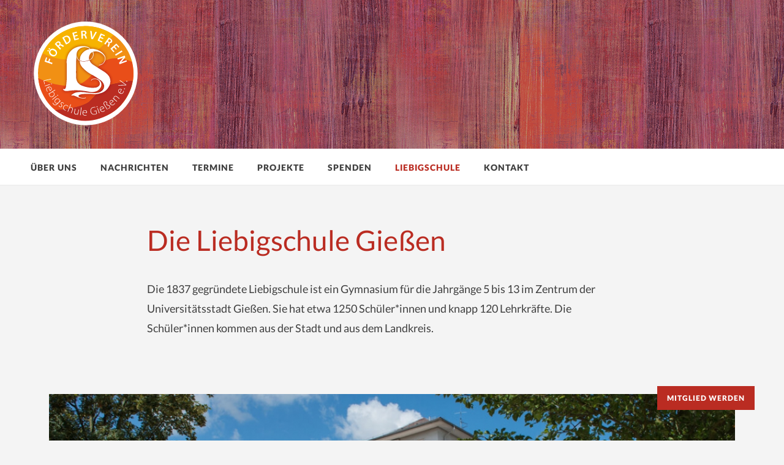

--- FILE ---
content_type: text/html; charset=UTF-8
request_url: https://www.foerderverein-liebigschule.de/die-liebigschule-giessen/
body_size: 40626
content:
<!DOCTYPE html> <html id="doc" class="no-js" lang="de"> <head> <meta charset="UTF-8" /> <meta name="viewport" content="width=device-width,initial-scale=1"> <link rel="profile" href="https://gmpg.org/xfn/11" /> <title>Die Liebigschule Gießen &#8211; Förderverein Liebigschule e.V.</title> <meta name='robots' content='max-image-preview:large' /> <link rel="alternate" type="application/rss+xml" title="Förderverein Liebigschule e.V. &raquo; Feed" href="https://www.foerderverein-liebigschule.de/feed/" /> <link rel="alternate" type="application/rss+xml" title="Förderverein Liebigschule e.V. &raquo; Kommentar-Feed" href="https://www.foerderverein-liebigschule.de/comments/feed/" /> <link rel="alternate" title="oEmbed (JSON)" type="application/json+oembed" href="https://www.foerderverein-liebigschule.de/wp-json/oembed/1.0/embed?url=https%3A%2F%2Fwww.foerderverein-liebigschule.de%2Fdie-liebigschule-giessen%2F" /> <link rel="alternate" title="oEmbed (XML)" type="text/xml+oembed" href="https://www.foerderverein-liebigschule.de/wp-json/oembed/1.0/embed?url=https%3A%2F%2Fwww.foerderverein-liebigschule.de%2Fdie-liebigschule-giessen%2F&#038;format=xml" /> <style id='wp-img-auto-sizes-contain-inline-css' type='text/css'> img:is([sizes=auto i],[sizes^="auto," i]){contain-intrinsic-size:3000px 1500px} /*# sourceURL=wp-img-auto-sizes-contain-inline-css */ </style> <link rel='stylesheet' id='responsive-slider-css' href='https://www.foerderverein-liebigschule.de/wp-content/plugins/responsive-slider/css/responsive-slider.css?ver=0.1' type='text/css' media='all' /> <style id='wp-emoji-styles-inline-css' type='text/css'> img.wp-smiley, img.emoji { display: inline !important; border: none !important; box-shadow: none !important; height: 1em !important; width: 1em !important; margin: 0 0.07em !important; vertical-align: -0.1em !important; background: none !important; padding: 0 !important; } /*# sourceURL=wp-emoji-styles-inline-css */ </style> <style id='wp-block-library-inline-css' type='text/css'> :root{--wp-block-synced-color:#7a00df;--wp-block-synced-color--rgb:122,0,223;--wp-bound-block-color:var(--wp-block-synced-color);--wp-editor-canvas-background:#ddd;--wp-admin-theme-color:#007cba;--wp-admin-theme-color--rgb:0,124,186;--wp-admin-theme-color-darker-10:#006ba1;--wp-admin-theme-color-darker-10--rgb:0,107,160.5;--wp-admin-theme-color-darker-20:#005a87;--wp-admin-theme-color-darker-20--rgb:0,90,135;--wp-admin-border-width-focus:2px}@media (min-resolution:192dpi){:root{--wp-admin-border-width-focus:1.5px}}.wp-element-button{cursor:pointer}:root .has-very-light-gray-background-color{background-color:#eee}:root .has-very-dark-gray-background-color{background-color:#313131}:root .has-very-light-gray-color{color:#eee}:root .has-very-dark-gray-color{color:#313131}:root .has-vivid-green-cyan-to-vivid-cyan-blue-gradient-background{background:linear-gradient(135deg,#00d084,#0693e3)}:root .has-purple-crush-gradient-background{background:linear-gradient(135deg,#34e2e4,#4721fb 50%,#ab1dfe)}:root .has-hazy-dawn-gradient-background{background:linear-gradient(135deg,#faaca8,#dad0ec)}:root .has-subdued-olive-gradient-background{background:linear-gradient(135deg,#fafae1,#67a671)}:root .has-atomic-cream-gradient-background{background:linear-gradient(135deg,#fdd79a,#004a59)}:root .has-nightshade-gradient-background{background:linear-gradient(135deg,#330968,#31cdcf)}:root .has-midnight-gradient-background{background:linear-gradient(135deg,#020381,#2874fc)}:root{--wp--preset--font-size--normal:16px;--wp--preset--font-size--huge:42px}.has-regular-font-size{font-size:1em}.has-larger-font-size{font-size:2.625em}.has-normal-font-size{font-size:var(--wp--preset--font-size--normal)}.has-huge-font-size{font-size:var(--wp--preset--font-size--huge)}.has-text-align-center{text-align:center}.has-text-align-left{text-align:left}.has-text-align-right{text-align:right}.has-fit-text{white-space:nowrap!important}#end-resizable-editor-section{display:none}.aligncenter{clear:both}.items-justified-left{justify-content:flex-start}.items-justified-center{justify-content:center}.items-justified-right{justify-content:flex-end}.items-justified-space-between{justify-content:space-between}.screen-reader-text{border:0;clip-path:inset(50%);height:1px;margin:-1px;overflow:hidden;padding:0;position:absolute;width:1px;word-wrap:normal!important}.screen-reader-text:focus{background-color:#ddd;clip-path:none;color:#444;display:block;font-size:1em;height:auto;left:5px;line-height:normal;padding:15px 23px 14px;text-decoration:none;top:5px;width:auto;z-index:100000}html :where(.has-border-color){border-style:solid}html :where([style*=border-top-color]){border-top-style:solid}html :where([style*=border-right-color]){border-right-style:solid}html :where([style*=border-bottom-color]){border-bottom-style:solid}html :where([style*=border-left-color]){border-left-style:solid}html :where([style*=border-width]){border-style:solid}html :where([style*=border-top-width]){border-top-style:solid}html :where([style*=border-right-width]){border-right-style:solid}html :where([style*=border-bottom-width]){border-bottom-style:solid}html :where([style*=border-left-width]){border-left-style:solid}html :where(img[class*=wp-image-]){height:auto;max-width:100%}:where(figure){margin:0 0 1em}html :where(.is-position-sticky){--wp-admin--admin-bar--position-offset:var(--wp-admin--admin-bar--height,0px)}@media screen and (max-width:600px){html :where(.is-position-sticky){--wp-admin--admin-bar--position-offset:0px}} /*# sourceURL=wp-block-library-inline-css */ </style><style id='global-styles-inline-css' type='text/css'> :root{--wp--preset--aspect-ratio--square: 1;--wp--preset--aspect-ratio--4-3: 4/3;--wp--preset--aspect-ratio--3-4: 3/4;--wp--preset--aspect-ratio--3-2: 3/2;--wp--preset--aspect-ratio--2-3: 2/3;--wp--preset--aspect-ratio--16-9: 16/9;--wp--preset--aspect-ratio--9-16: 9/16;--wp--preset--color--black: #000000;--wp--preset--color--cyan-bluish-gray: #abb8c3;--wp--preset--color--white: #ffffff;--wp--preset--color--pale-pink: #f78da7;--wp--preset--color--vivid-red: #cf2e2e;--wp--preset--color--luminous-vivid-orange: #ff6900;--wp--preset--color--luminous-vivid-amber: #fcb900;--wp--preset--color--light-green-cyan: #7bdcb5;--wp--preset--color--vivid-green-cyan: #00d084;--wp--preset--color--pale-cyan-blue: #8ed1fc;--wp--preset--color--vivid-cyan-blue: #0693e3;--wp--preset--color--vivid-purple: #9b51e0;--wp--preset--color--light-grey: #f4f4f4;--wp--preset--color--light-yellow: #FFF2BD;--wp--preset--color--light-red: #FCD3D1;--wp--preset--color--light-green: #ceead9;--wp--preset--color--light-blue: #d6e8f2;--wp--preset--color--blue: #5cace2;--wp--preset--gradient--vivid-cyan-blue-to-vivid-purple: linear-gradient(135deg,rgb(6,147,227) 0%,rgb(155,81,224) 100%);--wp--preset--gradient--light-green-cyan-to-vivid-green-cyan: linear-gradient(135deg,rgb(122,220,180) 0%,rgb(0,208,130) 100%);--wp--preset--gradient--luminous-vivid-amber-to-luminous-vivid-orange: linear-gradient(135deg,rgb(252,185,0) 0%,rgb(255,105,0) 100%);--wp--preset--gradient--luminous-vivid-orange-to-vivid-red: linear-gradient(135deg,rgb(255,105,0) 0%,rgb(207,46,46) 100%);--wp--preset--gradient--very-light-gray-to-cyan-bluish-gray: linear-gradient(135deg,rgb(238,238,238) 0%,rgb(169,184,195) 100%);--wp--preset--gradient--cool-to-warm-spectrum: linear-gradient(135deg,rgb(74,234,220) 0%,rgb(151,120,209) 20%,rgb(207,42,186) 40%,rgb(238,44,130) 60%,rgb(251,105,98) 80%,rgb(254,248,76) 100%);--wp--preset--gradient--blush-light-purple: linear-gradient(135deg,rgb(255,206,236) 0%,rgb(152,150,240) 100%);--wp--preset--gradient--blush-bordeaux: linear-gradient(135deg,rgb(254,205,165) 0%,rgb(254,45,45) 50%,rgb(107,0,62) 100%);--wp--preset--gradient--luminous-dusk: linear-gradient(135deg,rgb(255,203,112) 0%,rgb(199,81,192) 50%,rgb(65,88,208) 100%);--wp--preset--gradient--pale-ocean: linear-gradient(135deg,rgb(255,245,203) 0%,rgb(182,227,212) 50%,rgb(51,167,181) 100%);--wp--preset--gradient--electric-grass: linear-gradient(135deg,rgb(202,248,128) 0%,rgb(113,206,126) 100%);--wp--preset--gradient--midnight: linear-gradient(135deg,rgb(2,3,129) 0%,rgb(40,116,252) 100%);--wp--preset--font-size--small: 16px;--wp--preset--font-size--medium: 20px;--wp--preset--font-size--large: 21px;--wp--preset--font-size--x-large: 42px;--wp--preset--font-size--regular: 18px;--wp--preset--font-size--larger: 25px;--wp--preset--spacing--20: 0.44rem;--wp--preset--spacing--30: 0.67rem;--wp--preset--spacing--40: 1rem;--wp--preset--spacing--50: 1.5rem;--wp--preset--spacing--60: 2.25rem;--wp--preset--spacing--70: 3.38rem;--wp--preset--spacing--80: 5.06rem;--wp--preset--shadow--natural: 6px 6px 9px rgba(0, 0, 0, 0.2);--wp--preset--shadow--deep: 12px 12px 50px rgba(0, 0, 0, 0.4);--wp--preset--shadow--sharp: 6px 6px 0px rgba(0, 0, 0, 0.2);--wp--preset--shadow--outlined: 6px 6px 0px -3px rgb(255, 255, 255), 6px 6px rgb(0, 0, 0);--wp--preset--shadow--crisp: 6px 6px 0px rgb(0, 0, 0);}:where(.is-layout-flex){gap: 0.5em;}:where(.is-layout-grid){gap: 0.5em;}body .is-layout-flex{display: flex;}.is-layout-flex{flex-wrap: wrap;align-items: center;}.is-layout-flex > :is(*, div){margin: 0;}body .is-layout-grid{display: grid;}.is-layout-grid > :is(*, div){margin: 0;}:where(.wp-block-columns.is-layout-flex){gap: 2em;}:where(.wp-block-columns.is-layout-grid){gap: 2em;}:where(.wp-block-post-template.is-layout-flex){gap: 1.25em;}:where(.wp-block-post-template.is-layout-grid){gap: 1.25em;}.has-black-color{color: var(--wp--preset--color--black) !important;}.has-cyan-bluish-gray-color{color: var(--wp--preset--color--cyan-bluish-gray) !important;}.has-white-color{color: var(--wp--preset--color--white) !important;}.has-pale-pink-color{color: var(--wp--preset--color--pale-pink) !important;}.has-vivid-red-color{color: var(--wp--preset--color--vivid-red) !important;}.has-luminous-vivid-orange-color{color: var(--wp--preset--color--luminous-vivid-orange) !important;}.has-luminous-vivid-amber-color{color: var(--wp--preset--color--luminous-vivid-amber) !important;}.has-light-green-cyan-color{color: var(--wp--preset--color--light-green-cyan) !important;}.has-vivid-green-cyan-color{color: var(--wp--preset--color--vivid-green-cyan) !important;}.has-pale-cyan-blue-color{color: var(--wp--preset--color--pale-cyan-blue) !important;}.has-vivid-cyan-blue-color{color: var(--wp--preset--color--vivid-cyan-blue) !important;}.has-vivid-purple-color{color: var(--wp--preset--color--vivid-purple) !important;}.has-black-background-color{background-color: var(--wp--preset--color--black) !important;}.has-cyan-bluish-gray-background-color{background-color: var(--wp--preset--color--cyan-bluish-gray) !important;}.has-white-background-color{background-color: var(--wp--preset--color--white) !important;}.has-pale-pink-background-color{background-color: var(--wp--preset--color--pale-pink) !important;}.has-vivid-red-background-color{background-color: var(--wp--preset--color--vivid-red) !important;}.has-luminous-vivid-orange-background-color{background-color: var(--wp--preset--color--luminous-vivid-orange) !important;}.has-luminous-vivid-amber-background-color{background-color: var(--wp--preset--color--luminous-vivid-amber) !important;}.has-light-green-cyan-background-color{background-color: var(--wp--preset--color--light-green-cyan) !important;}.has-vivid-green-cyan-background-color{background-color: var(--wp--preset--color--vivid-green-cyan) !important;}.has-pale-cyan-blue-background-color{background-color: var(--wp--preset--color--pale-cyan-blue) !important;}.has-vivid-cyan-blue-background-color{background-color: var(--wp--preset--color--vivid-cyan-blue) !important;}.has-vivid-purple-background-color{background-color: var(--wp--preset--color--vivid-purple) !important;}.has-black-border-color{border-color: var(--wp--preset--color--black) !important;}.has-cyan-bluish-gray-border-color{border-color: var(--wp--preset--color--cyan-bluish-gray) !important;}.has-white-border-color{border-color: var(--wp--preset--color--white) !important;}.has-pale-pink-border-color{border-color: var(--wp--preset--color--pale-pink) !important;}.has-vivid-red-border-color{border-color: var(--wp--preset--color--vivid-red) !important;}.has-luminous-vivid-orange-border-color{border-color: var(--wp--preset--color--luminous-vivid-orange) !important;}.has-luminous-vivid-amber-border-color{border-color: var(--wp--preset--color--luminous-vivid-amber) !important;}.has-light-green-cyan-border-color{border-color: var(--wp--preset--color--light-green-cyan) !important;}.has-vivid-green-cyan-border-color{border-color: var(--wp--preset--color--vivid-green-cyan) !important;}.has-pale-cyan-blue-border-color{border-color: var(--wp--preset--color--pale-cyan-blue) !important;}.has-vivid-cyan-blue-border-color{border-color: var(--wp--preset--color--vivid-cyan-blue) !important;}.has-vivid-purple-border-color{border-color: var(--wp--preset--color--vivid-purple) !important;}.has-vivid-cyan-blue-to-vivid-purple-gradient-background{background: var(--wp--preset--gradient--vivid-cyan-blue-to-vivid-purple) !important;}.has-light-green-cyan-to-vivid-green-cyan-gradient-background{background: var(--wp--preset--gradient--light-green-cyan-to-vivid-green-cyan) !important;}.has-luminous-vivid-amber-to-luminous-vivid-orange-gradient-background{background: var(--wp--preset--gradient--luminous-vivid-amber-to-luminous-vivid-orange) !important;}.has-luminous-vivid-orange-to-vivid-red-gradient-background{background: var(--wp--preset--gradient--luminous-vivid-orange-to-vivid-red) !important;}.has-very-light-gray-to-cyan-bluish-gray-gradient-background{background: var(--wp--preset--gradient--very-light-gray-to-cyan-bluish-gray) !important;}.has-cool-to-warm-spectrum-gradient-background{background: var(--wp--preset--gradient--cool-to-warm-spectrum) !important;}.has-blush-light-purple-gradient-background{background: var(--wp--preset--gradient--blush-light-purple) !important;}.has-blush-bordeaux-gradient-background{background: var(--wp--preset--gradient--blush-bordeaux) !important;}.has-luminous-dusk-gradient-background{background: var(--wp--preset--gradient--luminous-dusk) !important;}.has-pale-ocean-gradient-background{background: var(--wp--preset--gradient--pale-ocean) !important;}.has-electric-grass-gradient-background{background: var(--wp--preset--gradient--electric-grass) !important;}.has-midnight-gradient-background{background: var(--wp--preset--gradient--midnight) !important;}.has-small-font-size{font-size: var(--wp--preset--font-size--small) !important;}.has-medium-font-size{font-size: var(--wp--preset--font-size--medium) !important;}.has-large-font-size{font-size: var(--wp--preset--font-size--large) !important;}.has-x-large-font-size{font-size: var(--wp--preset--font-size--x-large) !important;} /*# sourceURL=global-styles-inline-css */ </style> <style id='classic-theme-styles-inline-css' type='text/css'> /*! This file is auto-generated */ .wp-block-button__link{color:#fff;background-color:#32373c;border-radius:9999px;box-shadow:none;text-decoration:none;padding:calc(.667em + 2px) calc(1.333em + 2px);font-size:1.125em}.wp-block-file__button{background:#32373c;color:#fff;text-decoration:none} /*# sourceURL=/wp-includes/css/classic-themes.min.css */ </style> <link rel='stylesheet' id='contact-form-7-css' href='https://www.foerderverein-liebigschule.de/wp-content/plugins/contact-form-7/includes/css/styles.css?ver=5.7.4' type='text/css' media='all' /> <link rel='stylesheet' id='parent-style-css' href='https://www.foerderverein-liebigschule.de/wp-content/themes/dorayaki/style.css?ver=84d9360f192a5170364a62ddd7e19f17' type='text/css' media='all' /> <link rel='stylesheet' id='dorayaki-fonts-css' href='https://www.foerderverein-liebigschule.de/wp-content/uploads/fonts/2f0800e0f07a5030e7e6e57e6c2366fc/font.css?v=1677493425' type='text/css' media='all' /> <link rel='stylesheet' id='dorayaki-style-css' href='https://www.foerderverein-liebigschule.de/wp-content/themes/dorayaki-child/style.css?ver=84d9360f192a5170364a62ddd7e19f17' type='text/css' media='all' /> <script type="text/javascript" src="https://www.foerderverein-liebigschule.de/wp-includes/js/jquery/jquery.min.js?ver=3.7.1" id="jquery-core-js"></script> <script type="text/javascript" src="https://www.foerderverein-liebigschule.de/wp-includes/js/jquery/jquery-migrate.min.js?ver=3.4.1" id="jquery-migrate-js"></script> <script type="text/javascript" src="https://www.foerderverein-liebigschule.de/wp-content/plugins/sticky-ad-bar/js/sab_bar_script.js?ver=84d9360f192a5170364a62ddd7e19f17" id="sab_bar_script1-js"></script> <script type="text/javascript" src="https://www.foerderverein-liebigschule.de/wp-content/plugins/sticky-ad-bar/js/jquery.cookie.js?ver=84d9360f192a5170364a62ddd7e19f17" id="sab_bar_script2-js"></script> <script type="text/javascript" src="https://www.foerderverein-liebigschule.de/wp-content/themes/dorayaki/assets/js/jquery.fitvids.js?ver=1.0" id="fitvids-js"></script> <script type="text/javascript" src="https://www.foerderverein-liebigschule.de/wp-content/themes/dorayaki/assets/js/custom.js?ver=1.0" id="dorayaki-custom-js"></script> <link rel="https://api.w.org/" href="https://www.foerderverein-liebigschule.de/wp-json/" /><link rel="alternate" title="JSON" type="application/json" href="https://www.foerderverein-liebigschule.de/wp-json/wp/v2/pages/309" /><link rel="EditURI" type="application/rsd+xml" title="RSD" href="https://www.foerderverein-liebigschule.de/xmlrpc.php?rsd" /> <link rel="canonical" href="https://www.foerderverein-liebigschule.de/die-liebigschule-giessen/" /> <link href="/wp-content/plugins/mailchimp-plugin.css" rel="stylesheet" type="text/css"> <style type="text/css"> #mc_embed_signup{background:#fff; clear:left; } /* Add your own MailChimp form style overrides in your site stylesheet or in this style block. We recommend moving this block and the preceding CSS link to the HEAD of your HTML file. */ </style> <style id="mystickymenu" type="text/css">#mysticky-nav { width:100%; position: static; }#mysticky-nav.wrapfixed { position:fixed; left: 0px; margin-top:0px; z-index: 1000000; -webkit-transition: 0s; -moz-transition: 0s; -o-transition: 0s; transition: 0s; -ms-filter:"progid:DXImageTransform.Microsoft.Alpha(Opacity=100)"; filter: alpha(opacity=100); opacity:1; background-color: #ffffff;}#mysticky-nav.wrapfixed .myfixed{ background-color: #ffffff; position: relative;top: auto;left: auto;right: auto;}.myfixed { margin:0 auto!important; float:none!important; border:0px!important; background:none!important; max-width:100%!important; border-bottom: 1px solid #eaeaea!important;}</style> <style type="text/css"> </style> <style type="text/css"> /* Custom Footer Bg Color */ .footerlabel {color: #ba2c22;} #colophon {background: #ba2c22;} </style> <style type="text/css"> /* Custom Link Color */ a, .entry-header h2.entry-title a:hover, .responsive-slider.flexslider .slide h2.slide-title a:hover, input#submit:hover, input.wpcf7-submit:hover, .format-link a.link:hover, ul.dorayaki-rp li.rp-box h3.rp-title a:hover, .responsive-slider.flexslider .slide h2.slide-title span, .portfolio-box h3.portfolio-title a:hover, .widget h3.widget-title a:hover, .search-btn-open:before, .menu-btn-open:before, #site-nav li a:hover, a.more-link:hover, .morelink-icon:hover:after, #comments .comment-content ul.comment-meta a:hover, .contact-box .cb-emails span, a#desktop-search-btn.btn-open:after { color: #f19014; } .search-btn-open, .menu-btn-open, input[type="button"]:hover, input[type="submit"]:hover, .jetpack_subscription_widget input[type="submit"]:hover, input#submit:hover, input.wpcf7-submit:hover, .contact-box a.cb-maplink:hover, .entry-content p.slogan a:hover, a.service-box:hover, a#desktop-search-btn:hover, a#desktop-search-btn.btn-open { background: #f19014; } .responsive-slider.flexslider .flex-control-nav li a:hover { border: 1px solid #f19014; background: #f19014 !important; } #site-title { border-top: 5px solid #f19014; } .search-btn-open, .menu-btn-open { border-top: 1px solid #f19014 !important; border-bottom: 1px solid #f19014 !important; } @media screen and (min-width: 1260px) { #site-nav li:hover > a { color: #f19014; } } </style> <style type="text/css"> /* Custom Link Hover Color */ a:hover {color:#e94e19;} </style> <style type="text/css"> /* Custom Header Widget Bg Color */ #masthead ul.headerinfo-text li span {background: #ffffff;} </style> <link rel="icon" href="https://www.foerderverein-liebigschule.de/wp-content/uploads/2016/06/cropped-appicon-32x32.png" sizes="32x32" /> <link rel="icon" href="https://www.foerderverein-liebigschule.de/wp-content/uploads/2016/06/cropped-appicon-192x192.png" sizes="192x192" /> <link rel="apple-touch-icon" href="https://www.foerderverein-liebigschule.de/wp-content/uploads/2016/06/cropped-appicon-180x180.png" /> <meta name="msapplication-TileImage" content="https://www.foerderverein-liebigschule.de/wp-content/uploads/2016/06/cropped-appicon-270x270.png" /> <link rel='stylesheet' id='so-css-dorayaki-css' href='https://www.foerderverein-liebigschule.de/wp-content/uploads/so-css/so-css-dorayaki.css?ver=1697469171' type='text/css' media='all' /> <link rel='stylesheet' id='easingslider-css' href='https://www.foerderverein-liebigschule.de/wp-content/plugins/easing-slider/assets/css/public.min.css?ver=3.0.8' type='text/css' media='all' /> </head> <body data-rsssl=1 class="wp-singular page-template-default page page-id-309 wp-embed-responsive wp-theme-dorayaki wp-child-theme-dorayaki-child no-sidebar"> <header id="masthead" class="clearfix"> <div class="headerinfo-wrap"> <div id="site-title"> <a href="https://www.foerderverein-liebigschule.de/" class="logo"><img src="/wp-content/uploads/2016/06/logo-web.svg" alt="Förderverein Liebigschule e.V." title="Förderverein Liebigschule e.V." /></a> </div> </div> <div class="mobile-nav-container"> <a href="" id="desktop-search-btn"><span>Suche</span></a> <div id="search-wrap"> <form method="get" id="searchform" action="https://www.foerderverein-liebigschule.de/"> <input type="text" class="field" name="s" id="s" placeholder="Suchen..." /> <input type="submit" class="submit" name="submit" id="searchsubmit" value="Suche" /> </form> </div> </div> <a href="#nav-mobile" id="mobile-search-btn" class="search-icon"><span>Suche</span></a> <a href="#nav-mobile" id="mobile-menu-btn" class="menu-icon"><span>Menü</span></a> <nav id="site-nav"> <div class="menu-header-container"><ul id="menu-header" class="menu"><li id="menu-item-20" class="menu-item menu-item-type-post_type menu-item-object-page menu-item-home menu-item-has-children menu-parent-item menu-item-20"><a href="https://www.foerderverein-liebigschule.de/">Über uns</a> <ul class="sub-menu"> <li id="menu-item-102" class="menu-item menu-item-type-custom menu-item-object-custom menu-item-102"><a href="/index.php?page_id=8">Verein</a></li> <li id="menu-item-39" class="menu-item menu-item-type-post_type menu-item-object-page menu-item-39"><a href="https://www.foerderverein-liebigschule.de/vorstand/">Vorstand</a></li> <li id="menu-item-38" class="menu-item menu-item-type-post_type menu-item-object-page menu-item-38"><a href="https://www.foerderverein-liebigschule.de/ueber-uns/mitgliedschaft/">Mitgliedschaft</a></li> </ul> </li> <li id="menu-item-19" class="menu-item menu-item-type-post_type menu-item-object-page menu-item-19"><a href="https://www.foerderverein-liebigschule.de/aktuelles/">Nachrichten</a></li> <li id="menu-item-75" class="menu-item menu-item-type-taxonomy menu-item-object-category menu-item-75"><a href="https://www.foerderverein-liebigschule.de/category/termine/">Termine</a></li> <li id="menu-item-63" class="menu-item menu-item-type-post_type menu-item-object-page menu-item-has-children menu-parent-item menu-item-63"><a href="https://www.foerderverein-liebigschule.de/projekte/">Projekte</a> <ul class="sub-menu"> <li id="menu-item-174" class="menu-item menu-item-type-post_type menu-item-object-page menu-item-174"><a href="https://www.foerderverein-liebigschule.de/danke/">Danke</a></li> </ul> </li> <li id="menu-item-37" class="menu-item menu-item-type-post_type menu-item-object-page menu-item-37"><a href="https://www.foerderverein-liebigschule.de/spenden/">Spenden</a></li> <li id="menu-item-311" class="menu-item menu-item-type-post_type menu-item-object-page current-menu-item page_item page-item-309 current_page_item menu-item-311"><a href="https://www.foerderverein-liebigschule.de/die-liebigschule-giessen/" aria-current="page">Liebigschule</a></li> <li id="menu-item-25" class="menu-item menu-item-type-post_type menu-item-object-page menu-item-25"><a href="https://www.foerderverein-liebigschule.de/kontakt/">Kontakt</a></li> </ul></div> </nav> </header> <div id="main-wrap"> <div id="site-content"> <article id="post-309" class="post-309 page type-page status-publish hentry"> <header class="entry-header"> <h1 class="entry-title">Die Liebigschule Gießen</h1> </header> <div class="entry-content clearfix"> <p>Die 1837 gegründete Liebigschule ist ein Gymnasium für die Jahrgänge 5 bis 13 im Zentrum der Universitätsstadt Gießen. Sie hat etwa 1250 Schüler*innen und knapp 120 Lehrkräfte. Die Schüler*innen kommen aus der Stadt und aus dem Landkreis.</p> <p>&nbsp;</p> <div class="fullwidth-content" style="text-align: center;"><style type="text/css">.easingslider-327 { width: 100%; }.easingslider-327 .easingslider-image { max-height: 502px; max-width: 1180px; }.easingslider-327 .easingslider-fade-in, .easingslider-fade-out { -webkit-animation-duration: 400ms; -moz-animation-duration: 400ms; animation-duration: 400ms; }</style><script type="text/javascript">window.EasingSlider327 = {"width":1180,"height":502,"singleItem":true,"items":1,"itemsDesktop":false,"itemsDesktopSmall":false,"itemsTablet":false,"itemsTabletSmall":false,"itemsMobile":false,"responsive":true,"lazyLoad":true,"autoPlay":7000,"slideSpeed":400,"navigation":false,"navigationText":["",""],"pagination":true,"autoHeight":false,"mouseDrag":false,"touchDrag":false,"addClassActive":true,"transitionStyle":"fade"};</script><div data-id="327" class="easingslider easingslider-327 easingslider-container easingslider-full-width easingslider-resizing-enabled easingslider-aspect-ratio easingslider-pagination-inside easingslider-pagination-bottom-center"><div class="easingslider-slide"><img decoding="async" src="https://www.foerderverein-liebigschule.de/wp-content/plugins/easing-slider/assets/images/placeholder-pixel.png" data-src="https://www.foerderverein-liebigschule.de/wp-content/uploads/2016/07/slider8-1180x502.jpg" alt="" title="" class="easingslider-image easingslider-lazy" /></div><div class="easingslider-slide"><img decoding="async" src="https://www.foerderverein-liebigschule.de/wp-content/plugins/easing-slider/assets/images/placeholder-pixel.png" data-src="https://www.foerderverein-liebigschule.de/wp-content/uploads/2016/07/slider11-1180x502.jpg" alt="" title="" class="easingslider-image easingslider-lazy" /></div><div class="easingslider-slide"><img decoding="async" src="https://www.foerderverein-liebigschule.de/wp-content/plugins/easing-slider/assets/images/placeholder-pixel.png" data-src="https://www.foerderverein-liebigschule.de/wp-content/uploads/2016/07/slider9-1180x502.jpg" alt="" title="" class="easingslider-image easingslider-lazy" /></div></div></div> <p>&nbsp;</p> <p>Das Schulleben an der Liebigschule wird geprägt durch die Bereiche Musik, Sport und Gesundheit, MINT (Mathematik und Naturwissenschaften), Fremdsprachen und die individuelle Förderung der Schüler*innen. Dies wird attestiert durch zahlreiche Gütesiegel und Auszeichnungen in diesen Bereichen.</p> <p style="text-align: center;"><a target="_blank" class="standard-btn red-btn large-btn bold-btn" href="http://www.liebigschule-giessen.de"><span>www.liebigschule-giessen.de</span></a></p> <p>Dem Schulwechsel und dem Einstieg in das Gymnasium kommt eine besondere Bedeutung zu. Die Schüler*innen kommen aus ca. zwanzig verschiedenen Grundschulen zur Liebigschule. Das Angleichen von Kenntnissen, Arbeitsweisen und Lernmethoden und die Vermittlung von Umgangsformen spielen eine besondere Rolle. Um den Übergang zu erleichtern und den Lernprozess der Kinder zu unterstützen, ist ein besonderes pädagogisches Konzept für die Klassen 5-7 der Liebigschule erarbeitet worden.</p> <p>Die Liebigschule hat seit Jahren eine sehr stark angewählte Oberstufe. Dies hat sicherlich viele Gründe, z. B. das gute Schulklima, gute Landesabiturergebnisse, die intensive Studien- und Berufsorientierung, Klassen-/Kurskonzeption in der E-Phase, Methoden- und Projekttage und das überaus breitgefächerte Leistungskursangebot: Aufgrund der umfangreichen Jahrgangsbreite (ca. 170 Schüler*innen) ist es in der Liebigschule möglich, nahezu alle Fächer als Leistungskurse zu wählen.</p> </div> </article> <div id="comments" class="comments-area"> </div> </div> </div> <footer id="colophon" class="site-footer clearfix" role="contentinfo"> <div id="footerwidget-wrap" class="clearfix"> <div id="sidebar-footer-1" class="widget-area"> <aside id="text-7" class="widget widget_text"> <div class="textwidget"><img src="/wp-content/uploads/2016/06/logo-web.svg" width="63%" alt="Logo"> </div> </aside> </div> <div id="sidebar-footer-2" class="widget-area"> <aside id="text-2" class="widget widget_text"><h3 class="widget-title">Anschrift</h3> <div class="textwidget">Förderverein Liebigschule e.V.<br> Bismarckstraße 21<br> 35390 Gießen</div> </aside><aside id="text-4" class="widget widget_text"><h3 class="widget-title">Kontakt</h3> <div class="textwidget"><p><a href="mailto:kontakt@foerderverein-liebigschule.de">kontakt@förderverein-liebigschule.de</a></p> </div> </aside> </div> <div id="sidebar-footer-3" class="widget-area"> <aside id="nav_menu-2" class="widget widget_nav_menu"><h3 class="widget-title">Impressum</h3><div class="menu-credits-container"><ul id="menu-credits" class="menu"><li id="menu-item-325" class="menu-item menu-item-type-post_type menu-item-object-page menu-item-325"><a href="https://www.foerderverein-liebigschule.de/impressum/">Impressum</a></li> <li id="menu-item-1206" class="menu-item menu-item-type-post_type menu-item-object-page menu-item-privacy-policy menu-item-1206"><a rel="privacy-policy" href="https://www.foerderverein-liebigschule.de/datenschutz/">Datenschutz</a></li> <li id="menu-item-326" class="menu-item menu-item-type-post_type menu-item-object-page menu-item-326"><a href="https://www.foerderverein-liebigschule.de/kontakt/">Kontakt</a></li> </ul></div></aside><aside id="text-6" class="widget widget_text"><h3 class="widget-title">Schule</h3> <div class="textwidget"><a target= "_blank" href="http://www.liebigschule-giessen.de/">www.liebigschule-giessen.de</a> </div> </aside> </div> </div> <div id="site-info"> <div class="credit-wrap"> <nav class="footer-nav"><ul id="menu-footer" class="menu"><li id="menu-item-319" class="menu-item menu-item-type-post_type menu-item-object-page menu-item-home menu-item-319"><a href="https://www.foerderverein-liebigschule.de/">Über uns</a></li> <li id="menu-item-322" class="menu-item menu-item-type-post_type menu-item-object-page menu-item-322"><a href="https://www.foerderverein-liebigschule.de/vorstand/">Vorstand</a></li> <li id="menu-item-321" class="menu-item menu-item-type-post_type menu-item-object-page menu-item-321"><a href="https://www.foerderverein-liebigschule.de/ueber-uns/mitgliedschaft/">Mitgliedschaft</a></li> <li id="menu-item-318" class="menu-item menu-item-type-post_type menu-item-object-page menu-item-318"><a href="https://www.foerderverein-liebigschule.de/aktuelles/">Nachrichten</a></li> <li id="menu-item-323" class="menu-item menu-item-type-taxonomy menu-item-object-category menu-item-323"><a href="https://www.foerderverein-liebigschule.de/category/termine/">Termine</a></li> <li id="menu-item-315" class="menu-item menu-item-type-post_type menu-item-object-page menu-item-315"><a href="https://www.foerderverein-liebigschule.de/projekte/">Projekte</a></li> <li id="menu-item-314" class="menu-item menu-item-type-post_type menu-item-object-page menu-item-314"><a href="https://www.foerderverein-liebigschule.de/danke/">Danke</a></li> <li id="menu-item-320" class="menu-item menu-item-type-post_type menu-item-object-page menu-item-320"><a href="https://www.foerderverein-liebigschule.de/spenden/">Spenden</a></li> <li id="menu-item-312" class="menu-item menu-item-type-post_type menu-item-object-page current-menu-item page_item page-item-309 current_page_item menu-item-312"><a href="https://www.foerderverein-liebigschule.de/die-liebigschule-giessen/" aria-current="page">Liebigschule</a></li> </ul></nav> <p class="credittext">© 2018 Förderverein Liebigschule e.V.</p> </div> <div class="footerlabel"> <p class="footerlabel-title">Förderverein Liebigschule e.V.</p> <p class="footerlabel-description">Schülerinnen und Schüler im Fokus</p> </div> </div> </footer> <script type="speculationrules">
{"prefetch":[{"source":"document","where":{"and":[{"href_matches":"/*"},{"not":{"href_matches":["/wp-*.php","/wp-admin/*","/wp-content/uploads/*","/wp-content/*","/wp-content/plugins/*","/wp-content/themes/dorayaki-child/*","/wp-content/themes/dorayaki/*","/*\\?(.+)"]}},{"not":{"selector_matches":"a[rel~=\"nofollow\"]"}},{"not":{"selector_matches":".no-prefetch, .no-prefetch a"}}]},"eagerness":"conservative"}]}
</script> <span id='sab_bar_opn'>Open</span> <div id='sab_wrap'> <div id='sab_content'> <p id='sticky_ad_bar'><p style="text-align: right;"><a class="standard-btn red-btn medium-btn bold-btn" href="/ueber-uns/mitgliedschaft/"><span>Mitglied werden</span></a></p></p> </div> <div id='sab_elem'> </div> </div> <style type="text/css"> #sab_wrap{ margin:0 auto; width:%; height:; background:; position: fixed; bottom:0px;; left: 0; right: 0; z-index: 99999; } #sab_bar_opn{ margin:0 auto; position: fixed; background:#000; color: #fff; padding: 5px; display: none; bottom:0px;; cursor: pointer; } #sab_elem{ float: left; width: 3%; text-align: center; padding-top: 7px; } #sab_content{ width: 95%; float: right; display: inline-block; text-align: center; margin-right:2%; } #sab_text{ color: ; font-size: px; /*font-family: ;*/ font-weight: normal; font-style: normal; margin: 0; padding: 0; } #sab_close_btn{ cursor: pointer; } </style> <script type="text/javascript" id="responsive-slider_flex-slider-js-extra">
/* <![CDATA[ */
var slider = {"effect":"fade","delay":"7000","duration":"600","start":"1"};
//# sourceURL=responsive-slider_flex-slider-js-extra
/* ]]> */
</script> <script type="text/javascript" src="https://www.foerderverein-liebigschule.de/wp-content/plugins/responsive-slider/responsive-slider.js?ver=0.1" id="responsive-slider_flex-slider-js"></script> <script type="text/javascript" src="https://www.foerderverein-liebigschule.de/wp-content/plugins/contact-form-7/includes/swv/js/index.js?ver=5.7.4" id="swv-js"></script> <script type="text/javascript" id="contact-form-7-js-extra">
/* <![CDATA[ */
var wpcf7 = {"api":{"root":"https://www.foerderverein-liebigschule.de/wp-json/","namespace":"contact-form-7/v1"}};
//# sourceURL=contact-form-7-js-extra
/* ]]> */
</script> <script type="text/javascript" src="https://www.foerderverein-liebigschule.de/wp-content/plugins/contact-form-7/includes/js/index.js?ver=5.7.4" id="contact-form-7-js"></script> <script type="text/javascript" src="https://www.foerderverein-liebigschule.de/wp-content/plugins/mystickymenu/js/morphext/morphext.min.js?ver=2.6.5" id="morphext-js-js" defer="defer" data-wp-strategy="defer"></script> <script type="text/javascript" id="welcomebar-frontjs-js-extra">
/* <![CDATA[ */
var welcomebar_frontjs = {"ajaxurl":"https://www.foerderverein-liebigschule.de/wp-admin/admin-ajax.php","days":"Days","hours":"Hours","minutes":"Minutes","seconds":"Seconds","ajax_nonce":"6a6e3c49e2"};
//# sourceURL=welcomebar-frontjs-js-extra
/* ]]> */
</script> <script type="text/javascript" src="https://www.foerderverein-liebigschule.de/wp-content/plugins/mystickymenu/js/welcomebar-front.js?ver=2.6.5" id="welcomebar-frontjs-js" defer="defer" data-wp-strategy="defer"></script> <script type="text/javascript" src="https://www.foerderverein-liebigschule.de/wp-content/plugins/mystickymenu/js/detectmobilebrowser.js?ver=2.6.5" id="detectmobilebrowser-js" defer="defer" data-wp-strategy="defer"></script> <script type="text/javascript" id="mystickymenu-js-extra">
/* <![CDATA[ */
var option = {"mystickyClass":".menu-header-container","activationHeight":"244","disableWidth":"1260","disableLargeWidth":"0","adminBar":"false","device_desktop":"1","device_mobile":"1","mystickyTransition":"fade","mysticky_disable_down":"false"};
//# sourceURL=mystickymenu-js-extra
/* ]]> */
</script> <script type="text/javascript" src="https://www.foerderverein-liebigschule.de/wp-content/plugins/mystickymenu/js/mystickymenu.min.js?ver=2.6.5" id="mystickymenu-js" defer="defer" data-wp-strategy="defer"></script> <script type="text/javascript" src="https://www.foerderverein-liebigschule.de/wp-content/plugins/easing-slider/assets/js/public.min.js?ver=3.0.8" id="easingslider-js"></script> <script id="wp-emoji-settings" type="application/json">
{"baseUrl":"https://s.w.org/images/core/emoji/17.0.2/72x72/","ext":".png","svgUrl":"https://s.w.org/images/core/emoji/17.0.2/svg/","svgExt":".svg","source":{"concatemoji":"https://www.foerderverein-liebigschule.de/wp-includes/js/wp-emoji-release.min.js?ver=84d9360f192a5170364a62ddd7e19f17"}}
</script> <script type="module">
/* <![CDATA[ */
/*! This file is auto-generated */
const a=JSON.parse(document.getElementById("wp-emoji-settings").textContent),o=(window._wpemojiSettings=a,"wpEmojiSettingsSupports"),s=["flag","emoji"];function i(e){try{var t={supportTests:e,timestamp:(new Date).valueOf()};sessionStorage.setItem(o,JSON.stringify(t))}catch(e){}}function c(e,t,n){e.clearRect(0,0,e.canvas.width,e.canvas.height),e.fillText(t,0,0);t=new Uint32Array(e.getImageData(0,0,e.canvas.width,e.canvas.height).data);e.clearRect(0,0,e.canvas.width,e.canvas.height),e.fillText(n,0,0);const a=new Uint32Array(e.getImageData(0,0,e.canvas.width,e.canvas.height).data);return t.every((e,t)=>e===a[t])}function p(e,t){e.clearRect(0,0,e.canvas.width,e.canvas.height),e.fillText(t,0,0);var n=e.getImageData(16,16,1,1);for(let e=0;e<n.data.length;e++)if(0!==n.data[e])return!1;return!0}function u(e,t,n,a){switch(t){case"flag":return n(e,"\ud83c\udff3\ufe0f\u200d\u26a7\ufe0f","\ud83c\udff3\ufe0f\u200b\u26a7\ufe0f")?!1:!n(e,"\ud83c\udde8\ud83c\uddf6","\ud83c\udde8\u200b\ud83c\uddf6")&&!n(e,"\ud83c\udff4\udb40\udc67\udb40\udc62\udb40\udc65\udb40\udc6e\udb40\udc67\udb40\udc7f","\ud83c\udff4\u200b\udb40\udc67\u200b\udb40\udc62\u200b\udb40\udc65\u200b\udb40\udc6e\u200b\udb40\udc67\u200b\udb40\udc7f");case"emoji":return!a(e,"\ud83e\u1fac8")}return!1}function f(e,t,n,a){let r;const o=(r="undefined"!=typeof WorkerGlobalScope&&self instanceof WorkerGlobalScope?new OffscreenCanvas(300,150):document.createElement("canvas")).getContext("2d",{willReadFrequently:!0}),s=(o.textBaseline="top",o.font="600 32px Arial",{});return e.forEach(e=>{s[e]=t(o,e,n,a)}),s}function r(e){var t=document.createElement("script");t.src=e,t.defer=!0,document.head.appendChild(t)}a.supports={everything:!0,everythingExceptFlag:!0},new Promise(t=>{let n=function(){try{var e=JSON.parse(sessionStorage.getItem(o));if("object"==typeof e&&"number"==typeof e.timestamp&&(new Date).valueOf()<e.timestamp+604800&&"object"==typeof e.supportTests)return e.supportTests}catch(e){}return null}();if(!n){if("undefined"!=typeof Worker&&"undefined"!=typeof OffscreenCanvas&&"undefined"!=typeof URL&&URL.createObjectURL&&"undefined"!=typeof Blob)try{var e="postMessage("+f.toString()+"("+[JSON.stringify(s),u.toString(),c.toString(),p.toString()].join(",")+"));",a=new Blob([e],{type:"text/javascript"});const r=new Worker(URL.createObjectURL(a),{name:"wpTestEmojiSupports"});return void(r.onmessage=e=>{i(n=e.data),r.terminate(),t(n)})}catch(e){}i(n=f(s,u,c,p))}t(n)}).then(e=>{for(const n in e)a.supports[n]=e[n],a.supports.everything=a.supports.everything&&a.supports[n],"flag"!==n&&(a.supports.everythingExceptFlag=a.supports.everythingExceptFlag&&a.supports[n]);var t;a.supports.everythingExceptFlag=a.supports.everythingExceptFlag&&!a.supports.flag,a.supports.everything||((t=a.source||{}).concatemoji?r(t.concatemoji):t.wpemoji&&t.twemoji&&(r(t.twemoji),r(t.wpemoji)))});
//# sourceURL=https://www.foerderverein-liebigschule.de/wp-includes/js/wp-emoji-loader.min.js
/* ]]> */
</script> </body> </html> 

<!-- Cachify | https://cachify.pluginkollektiv.org
Generiert @ 21.01.2026 05:59:17 -->

--- FILE ---
content_type: text/css
request_url: https://www.foerderverein-liebigschule.de/wp-content/uploads/fonts/2f0800e0f07a5030e7e6e57e6c2366fc/font.css?v=1677493425
body_size: 3422
content:
/*
 * Font file created by Local Google Fonts 0.20.0
 * Created: Mon, 27 Feb 2023 10:23:45 +0000
 * Handle: dorayaki-fonts
 * Original URL: //fonts.googleapis.com/css?family=Domine%3A400%2C700%7CLato%3A400%2C900&amp;subset=latin%2Clatin-ext
*/

/* latin-ext */
@font-face {
  font-family: 'Domine';
  font-style: normal;
  font-weight: 400;
  src: url(https://www.foerderverein-liebigschule.de/wp-content/uploads/fonts/2f0800e0f07a5030e7e6e57e6c2366fc/domine-latin-ext-v19-normal-400.woff2?c=1677493425) format('woff2');
  unicode-range: U+0100-024F, U+0259, U+1E00-1EFF, U+2020, U+20A0-20AB, U+20AD-20CF, U+2113, U+2C60-2C7F, U+A720-A7FF;
}
/* latin */
@font-face {
  font-family: 'Domine';
  font-style: normal;
  font-weight: 400;
  src: url(https://www.foerderverein-liebigschule.de/wp-content/uploads/fonts/2f0800e0f07a5030e7e6e57e6c2366fc/domine-latin-v19-normal-400.woff2?c=1677493425) format('woff2');
  unicode-range: U+0000-00FF, U+0131, U+0152-0153, U+02BB-02BC, U+02C6, U+02DA, U+02DC, U+2000-206F, U+2074, U+20AC, U+2122, U+2191, U+2193, U+2212, U+2215, U+FEFF, U+FFFD;
}
/* latin-ext */
@font-face {
  font-family: 'Domine';
  font-style: normal;
  font-weight: 700;
  src: url(https://www.foerderverein-liebigschule.de/wp-content/uploads/fonts/2f0800e0f07a5030e7e6e57e6c2366fc/domine-latin-ext-v19-normal-400.woff2?c=1677493425) format('woff2');
  unicode-range: U+0100-024F, U+0259, U+1E00-1EFF, U+2020, U+20A0-20AB, U+20AD-20CF, U+2113, U+2C60-2C7F, U+A720-A7FF;
}
/* latin */
@font-face {
  font-family: 'Domine';
  font-style: normal;
  font-weight: 700;
  src: url(https://www.foerderverein-liebigschule.de/wp-content/uploads/fonts/2f0800e0f07a5030e7e6e57e6c2366fc/domine-latin-v19-normal-400.woff2?c=1677493425) format('woff2');
  unicode-range: U+0000-00FF, U+0131, U+0152-0153, U+02BB-02BC, U+02C6, U+02DA, U+02DC, U+2000-206F, U+2074, U+20AC, U+2122, U+2191, U+2193, U+2212, U+2215, U+FEFF, U+FFFD;
}
/* latin-ext */
@font-face {
  font-family: 'Lato';
  font-style: normal;
  font-weight: 400;
  src: url(https://www.foerderverein-liebigschule.de/wp-content/uploads/fonts/2f0800e0f07a5030e7e6e57e6c2366fc/lato-latin-ext-v23-normal-400.woff2?c=1677493425) format('woff2');
  unicode-range: U+0100-024F, U+0259, U+1E00-1EFF, U+2020, U+20A0-20AB, U+20AD-20CF, U+2113, U+2C60-2C7F, U+A720-A7FF;
}
/* latin */
@font-face {
  font-family: 'Lato';
  font-style: normal;
  font-weight: 400;
  src: url(https://www.foerderverein-liebigschule.de/wp-content/uploads/fonts/2f0800e0f07a5030e7e6e57e6c2366fc/lato-latin-v23-normal-400.woff2?c=1677493425) format('woff2');
  unicode-range: U+0000-00FF, U+0131, U+0152-0153, U+02BB-02BC, U+02C6, U+02DA, U+02DC, U+2000-206F, U+2074, U+20AC, U+2122, U+2191, U+2193, U+2212, U+2215, U+FEFF, U+FFFD;
}
/* latin-ext */
@font-face {
  font-family: 'Lato';
  font-style: normal;
  font-weight: 900;
  src: url(https://www.foerderverein-liebigschule.de/wp-content/uploads/fonts/2f0800e0f07a5030e7e6e57e6c2366fc/lato-latin-ext-v23-normal-900.woff2?c=1677493425) format('woff2');
  unicode-range: U+0100-024F, U+0259, U+1E00-1EFF, U+2020, U+20A0-20AB, U+20AD-20CF, U+2113, U+2C60-2C7F, U+A720-A7FF;
}
/* latin */
@font-face {
  font-family: 'Lato';
  font-style: normal;
  font-weight: 900;
  src: url(https://www.foerderverein-liebigschule.de/wp-content/uploads/fonts/2f0800e0f07a5030e7e6e57e6c2366fc/lato-latin-v23-normal-900.woff2?c=1677493425) format('woff2');
  unicode-range: U+0000-00FF, U+0131, U+0152-0153, U+02BB-02BC, U+02C6, U+02DA, U+02DC, U+2000-206F, U+2074, U+20AC, U+2122, U+2191, U+2193, U+2212, U+2215, U+FEFF, U+FFFD;
}


--- FILE ---
content_type: text/css
request_url: https://www.foerderverein-liebigschule.de/wp-content/themes/dorayaki-child/style.css?ver=84d9360f192a5170364a62ddd7e19f17
body_size: 553
content:
/*
 Theme Name: Dorayaki Child
 Theme URI:
 Description: Dorayaki Child Theme
 Author: spoondesign
 Author URI: http://www.spoondesign.de
 Template: dorayaki
 Version: 1.0
 License: GNU General Public License v2 or later
 License URI: http://www.gnu.org/licenses/gpl-2.0.html
 Tags: Dorayaki Child Theme
*/

#site-title h1,
.entry-content p,
.entry-content td,
.entry-content ul,
.entry-content ol,
.entry-content .otw-sidebar,
.single-post .author-info p.author-description {
	font-family: 'Lato', 'Helvetica Neue', Arial, sans-serif;
}

.page .entry-header h1.entry-title {
	font-family: 'Lato', 'Helvetica Neue', Arial, sans-serif;
}

.footerlabel-title {
	font-family: 'Lato', 'Helvetica Neue', Arial, sans-serif;
}

--- FILE ---
content_type: text/css
request_url: https://www.foerderverein-liebigschule.de/wp-content/uploads/so-css/so-css-dorayaki.css?ver=1697469171
body_size: 10273
content:
/* --- H E A D E R --- */
#site-title {
  border-style: hidden;
}

#site-title h1 {
  display: inline-flex;
  float: right;
  margin-top: 3.55rem;
  margin-left: 1.9rem;
}

a.logo img {
  height: 180px;
  max-width: 100%;
}

#masthead ul.headerinfo-text li span {
  background: transparent;
  font-style: normal;
}

#masthead.clearfix {
  background-image: url("/wp-content/uploads/2016/06/footer.png");
  background-repeat: repeat;
}

a#desktop-search-btn {
  display: none !important;
}

.header-img {
  display: none;
}

#site-nav ul {
  border-top: none;
}

/* --- S L I D E R --- */
.header-slider {
  background: transparent;
}

.header-slider ul.slides > li:first-of-type {
  display: list-item;
}

.flex-direction-nav li .prev {
    left: 3% !important;
}

.header-slider .responsive-slider.flexslider .slides img.wp-post-image {
  width: 100%;
}

.responsive-slider.flexslider ol.flex-control-nav {
  display: none;
}

.responsive-slider.flexslider .slide h2.slide-title {
  display: none;
}

.responsive-slider.flexslider .flex-direction-nav li a {
  top: 49% !important;
}

/* --- T Y P O --- */
#site-title h1 a {
  color: #ffffff;
  font-size: 40px;
  font-weight: normal;
  letter-spacing: 0;
}

.entry-title {
  color: #ba2c22;
}

.entry-header {
  -ms-hyphens: none;
  -webkit-hyphens: none;
  hyphens: none;
}

.entry-header h2.entry-title a {
  font-size: 46px;
  color: #ba2c22;
  font-weight: normal;
}

.entry-header h1.entry-title, .entry-header h2.entry-title {
  font-size: 46px;
  font-weight: normal;
  text-transform: none;
}

h2 {
  color: #ba2c22;
}

h6 {
  font-weight: normal;
  letter-spacing: 0.022rem;
  hyphens: none;
  margin-bottom: 2rem;
  text-transform: none;
}

.slogan {
  color: #ba2c22;
}

.entry-content p.wp-caption-text, .gallery-item .gallery-caption {
  font-size: 14px;
  font-weight: normal;
  text-transform: none;
  letter-spacing: 0;
}

a {
  text-transform: none;
}

a:hover {
  text-decoration: none !important;
}

hr {
  border: 0px;
  border-bottom: 5px solid #eaeaea;
}

#colophon p.credittext {
  -webkit-hyphens: none !important;
  -moz-hyphens: none !important;
  -ms-hyphens: none !important;
	hyphens: none !important;
}

/* --- B U T T O N S --- */
.red-btn {
    background: #ba2c22;
}

.red-btn:hover {
    background: #f19014;
}

/* --- S T I C K Y  B U T T O N --- */

#sab_wrap {
    left: 82% !important;
    right: 3% !important;
    width: 15% !important;
}

#sab_content {
    margin-right: 0 !important;;
    width: 100% !important;
}

#sab_content a.standard-btn{
    font-weight: bold !important;
}


/* --- B L O G --- */
.entry-details {
  border-top: 0 solid #eaeaea;
  float: none;
  width: 100%;
}

.entry-date {
  float: left;
  padding-right: 2px;
}

.entry-cats ul.post-categories li {
  display: none;
  padding: 0 0 10px;
}

.entry-cats {
    display: none;
}

.post .entry-header h2.entry-title, .search-results .entry-header h2.entry-title, .post .entry-content, .attachment .entry-content, .post .entry-summary, .search-results .entry-summary {
  float: none;
  width: 100%;
}

.post .entry-meta, .search-results .entry-meta {
  margin-left: 0%;
}

#main-wrap footer.entry-meta .entry-tags {
  display: none;
}

.page-header {
  display: none;
}

#sidebar, #nav-below, #nav-single, #nav-image, .single-post .author-info, .single-post #comments, .attachment #comments, #disqus_thread, .page-header, .wp-pagenavi {
  margin-left: 0%;
}

/* --- C O N T A C T --- */
.wpcf7-form-control.wpcf7-submit {
  background-color: #8d1e2d;
  width: 250px;
}

.contact-box a.cb-maplink {
  background: #f19014;
}

.contact-box a.cb-maplink:hover {
  background: #fbc800;
}

span.wpcf7-list-item {
  margin-left: -5px;
}

.contact-box .cb-address-wrap {
  border-right: none;
}

.cb-address {
  color: #ffffff;
}

.cb-info.clearfix {
  background-color: #8d1e2d;
}

.contact-box h5 {
  color: #ffffff;
}

/* --- N E W S L E T T E R --- */
#mc_embed_signup .indicates-required {
  margin-top: -20px;
}

#mc_embed_signup {
	font: 0.875rem 'Lato', 'Helvetica Neue', Arial, sans-serif;
	line-height: 1.7;
}

#mc_embed_signup .mc-field-group.input-group ul li {
	font: 0.875rem 'Lato', 'Helvetica Neue', Arial, sans-serif;
	line-height: 1.7;
}

#mc_embed_signup .mc-field-group.input-group ul li label {
	padding-left: 10px;
}

#mc_embed_signup input {
  border: 1px solid #000;
  	-webkit-border-radius: 0px;
    -moz-border-radius: 0px;
  border-radius: 0px;
}

#mc_embed_signup .clear {
	overflow: visible;
  visibility: visible;
  height: auto !important;
}

#mc_embed_signup .button {
	font-size: 0.75rem;
	background-color: #8d1e2d;
	width: 250px !important;
	margin: 0 0 20px;
	padding: 17px 0;
	border: none !important;
  border-radius: 0px !important;
	text-transform: uppercase;
	letter-spacing: 2px;
	cursor: pointer;
  height: auto;
  line-height: 155% !important;
	transition: all .15s linear;
    -webkit-transition: all .15s linear;
		-moz-transition: all .15s linear;
}

#mc_embed_signup .button:hover {
	background-color: #f19014;
}

#mc_embed_signup #mc-embedded-subscribe-form div.mce_inline_error {
	margin: 0 0 -20px 0;
}

#mc_embed_signup div#mce-responses {
  margin: 0 0 25px;
}

/* --- F O O T E R --- */
.widget-title {
  color: #ffffff;
}

.widget-area .widget h3.widget-title, .widget-area .widget_get_recent_comments h1.widget-title {
  padding-top: 0.88rem;
  padding-bottom: 0.5rem;
}

.textwidget {
  font-size: 1rem;
  line-height: 2rem;
}

#sidebar-footer-1.widget-area {
  border-style: hidden;
  text-align: left;
}

#sidebar-footer-2.widget-area {
  border-style: hidden;
  color: #ffffff;
}

#text-2.widget.widget_text {
  padding-bottom: 0.5rem;
}

#text-4.widget.widget_text {
  padding-bottom: 0.5rem;
}

#footerwidget-wrap .textwidget a, #colophon #ul.credit li a {
  color: #ffffff;
  text-decoration: none;
}

#colophon #site-info .footer-nav ul.menu li {
  padding: 15px 15px 15px 0;
}

#colophon #site-info .footer-nav ul.menu li:last-of-type {
  padding: 15px 15px 15px 0;
}

#colophon #site-info ul {
    padding: 25px 0 25px 0;
}

#colophon a:hover {
  color: #fbc800;
  text-decoration: none;
}

#text-6.widget.widget_text {
  padding-bottom: 4.4rem;
}

#sidebar-footer-3.widget-area {
  border-style: hidden;
}

#menu-footer.menu {
  font-size: 1rem;
}

.widget-area .widget ul li {
  font-size: 1rem;
  line-height: 1.5rem;
  list-style: outside none none;
  padding-bottom: 10px;
}

#nav_menu-2.widget.widget_nav_menu {
  padding-bottom: 0.5rem;
}

#colophon .widget-area .widget ul li a {
  color: #ffffff;
}

#colophon .widget-area .widget ul li a:hover {
  color: #fbc800;
}

.credit-wrap {
  color: #ffffff;
  max-width: 100% !important;
  padding: 0px !important;
}

.credit-wrap li::after {
  display: none;
}

#colophon #site-info .footer-nav ul.menu li a {
  color: #ffffff;
  font-weight: normal;
  background-color: #ba2c22;
  border: 5px solid #ba2c22;
  padding-left: 5px;
  padding-right: 5px;
  padding-bottom: 2px;
  margin-bottom: 11px;
}

#colophon #site-info .footer-nav ul.menu li a:hover {
  color: #fbc800;
  text-decoration: none;
}

.footerlabel {
  display: none;
}

#colophon.site-footer.clearfix {
  background-image: url("/wp-content/uploads/2016/06/footer.png");
  background-repeat: repeat;
}


/* --- Q U E R I E --- */

@media screen and (max-width: 767px) {
  
  #site-title h1 {
    display: none !important;
  }
  
  .entry-header h2.entry-title a {
    font-size: 28px;
  }

  .entry-header h1.entry-title, .entry-header h2.entry-title {
    font-size: 28px;
  }
  
  .entry-content .cb-address-wrap {
    border-bottom: 1px solid #ffffff;
  }
  
  #sidebar-footer-1.widget-area {
    width: 80% !important;
    float: none !important;
    display: none;
  }
  
  #sidebar-footer-2.widget-area {
    width: 100% !important;
    float: none !important;
    text-align: center;
  }
  
  #sidebar-footer-3.widget-area {
    width: 100% !important;
    float: none !important;
    text-align: center;
  }
  
}

@media screen and (max-width: 1259px){
  
  a.logo img {
    height: 180px;
    max-width: 100%;
    display: block;
    margin-left:auto;
    margin-right:auto;
  }
  
  #site-title h1 {
    display: inline-flex;
    float: none;
    margin-top: 1.55rem !important;
    margin-left: none !important;
  }
  
  #site-title h1 a {
    font-size: 33px !important;
  }
  
  #search-wrap {
    background: #8d1e2d none repeat scroll 0 0;
  }

  #site-nav {
    background: #8d1e2d none repeat scroll 0 0;
    padding: 30px;
  }

  #site-nav ul, ol {
    padding-left: 0;
  }

  #site-nav ul li ul li:last-child {
    padding-top: 14px;
  }

  #site-title {
    background-image: url("/wp-content/uploads/2016/06/footer.png");
    background-repeat: repeat;
  }
  
  #masthead.clearfix {
    background-image: none;
    color: #ffffff;
  }
  
  #sidebar-footer-1.widget-area {
    width: 25%;
    float: left;
  }
  
  #sidebar-footer-2.widget-area {
    width: 44%;
    float: left;
  }
  
  #sidebar-footer-3.widget-area {
    width: 31%;
    float: right;
  }
  
	#sab_wrap {
    display: none;
	}
  
	.credit-wrap {
  	max-width: 100% !important;
    padding-left: 12% !important;
    padding-right: 12% !important;
	}
  
}


/* --- N E W S L E T T E R --- */
@media screen and (min-width: 500px) {
  
  #wpcf7-f105-p8-o1.wpcf7 {
    margin-top: 3.55rem;
    margin-bottom: 1.55rem;
    padding: 10px 50px 15px 50px !important;
  }
  
}


/* --- Z I T A T E --- */
@media screen and (min-width: 768px) {
  .entry-content blockquote p, #comments blockquote p {
    float: left;
    font-size: 1.55rem;
    hyphens: none;
    margin-bottom: 4px;
    padding-right: 40px;
    width: 40%;
  }
  
}


/* --- M E N U --- */

@media screen and (min-width: 1260px){
  
  #site-nav .current-menu-item > a {
		color: #ba2c22;
	}
  
/* --- #site-nav .current-menu-item {
		background: green;
	} --- */
  
}

--- FILE ---
content_type: image/svg+xml
request_url: https://www.foerderverein-liebigschule.de/wp-content/uploads/2016/06/logo-web.svg
body_size: 110176
content:
<?xml version="1.0" encoding="utf-8"?>
<!-- Generator: Adobe Illustrator 19.1.0, SVG Export Plug-In . SVG Version: 6.00 Build 0)  -->
<!DOCTYPE svg PUBLIC "-//W3C//DTD SVG 1.0//EN" "http://www.w3.org/TR/2001/REC-SVG-20010904/DTD/svg10.dtd" [
	<!ENTITY ns_extend "http://ns.adobe.com/Extensibility/1.0/">
	<!ENTITY ns_ai "http://ns.adobe.com/AdobeIllustrator/10.0/">
	<!ENTITY ns_graphs "http://ns.adobe.com/Graphs/1.0/">
	<!ENTITY ns_vars "http://ns.adobe.com/Variables/1.0/">
	<!ENTITY ns_imrep "http://ns.adobe.com/ImageReplacement/1.0/">
	<!ENTITY ns_sfw "http://ns.adobe.com/SaveForWeb/1.0/">
	<!ENTITY ns_custom "http://ns.adobe.com/GenericCustomNamespace/1.0/">
	<!ENTITY ns_adobe_xpath "http://ns.adobe.com/XPath/1.0/">
]>
<svg version="1.0" id="Ebene_1" xmlns:x="&ns_extend;" xmlns:i="&ns_ai;" xmlns:graph="&ns_graphs;"
	 xmlns="http://www.w3.org/2000/svg" xmlns:xlink="http://www.w3.org/1999/xlink" x="0px" y="0px" viewBox="0 0 396.9 396.9"
	 style="enable-background:new 0 0 396.9 396.9;" xml:space="preserve">
<style type="text/css">
	.st0{fill-rule:evenodd;clip-rule:evenodd;fill:#FFFFFF;stroke:#FFFFFF;stroke-width:30;stroke-miterlimit:10;}
	.st1{fill-rule:evenodd;clip-rule:evenodd;fill:#F19014;}
	.st2{fill-rule:evenodd;clip-rule:evenodd;fill:#BA2C22;}
	.st3{fill-rule:evenodd;clip-rule:evenodd;fill:#E94E19;}
	.st4{fill-rule:evenodd;clip-rule:evenodd;fill:#F7B300;}
	.st5{fill-rule:evenodd;clip-rule:evenodd;fill:#FFFFFF;}
	.st6{fill-rule:evenodd;clip-rule:evenodd;fill:none;}
	.st7{fill:#FFFFFF;}
</style>
<switch>
	<foreignObject requiredExtensions="&ns_ai;" x="0" y="0" width="1" height="1">
		<i:pgfRef  xlink:href="#adobe_illustrator_pgf">
		</i:pgfRef>
	</foreignObject>
	<g i:extraneous="self">
		<circle class="st0" cx="198.4" cy="198.4" r="171.9"/>
		<g>
			<path class="st1" d="M26.6,197.8c0,15.6,2.2,31,6.2,45.3c3.3,11.5,7.5,22.3,12.6,32.1c5.7,10.9,12.1,20.7,19.2,29.3
				c8.4,10.2,17.6,19.1,27.2,26.6c11.8,9.1,24.1,16.4,36.8,21.9c18.4,8,37.3,12.7,56.3,14.1c4.5,0.4,9,0.5,13.5,0.5
				c20.9,0.1,41.6-3.8,61.9-11.4c13.6-5.1,26.9-12.3,39.6-21.3c10.4-7.4,20.3-16.5,29.5-27.1c7.8-9,14.9-19.3,21.1-30.9
				c5.5-10.1,10-21.3,13.5-33.3c3.9-13.5,6-28.1,6.3-42.8c0-0.9,0-1.9,0-2.9c0-15.6-2.2-31-6.2-45.3c-3.3-11.6-7.5-22.3-12.6-32.1
				c-5.7-10.8-12.1-20.6-19.2-29.2c-8.4-10.3-17.6-19.1-27.2-26.6c-11.8-9.1-24.1-16.5-36.8-22c-18.4-7.9-37.3-12.6-56.3-14.1
				c-4.5-0.4-9-0.5-13.5-0.5c-20.9-0.1-41.6,3.7-61.9,11.4C123,44.6,109.7,51.7,97,60.8c-10.4,7.4-20.3,16.5-29.5,27.1
				c-7.8,9-14.9,19.3-21.1,30.9c-5.5,10.1-10,21.3-13.5,33.3c-3.9,13.5-6,28.1-6.3,42.8C26.6,195.9,26.6,196.8,26.6,197.8"/>
			<path class="st2" d="M367.8,223.8c-20.6,1.6-41.2,4.9-61.6,9.9c-4.1,0.6-8.2,1.6-12.3,2.7c-20.3,5.4-39.7,17.4-56.9,35.3
				l-27.2,28c-4.8,3.7-9.9,6.6-15.2,8.6c-10,4.7-20.2,8.2-30.5,10.4c-25.6,5.5-51.3,9.3-77.1,11.4l-0.3-0.1
				c67.6,50.5,145.9,52.1,214.2,4.6c21.7-15.1,40.6-38.9,54.6-68.8C361.4,253.4,365.6,239,367.8,223.8"/>
			<path class="st3" d="M27.3,215.7c1.7,17.9,6.1,35.1,12.6,50c12.4,27.2,28.8,49.4,47.8,64.7c25.6-2.2,51.2-6,76.6-11.4
				c10.3-2.2,20.4-5.8,30.3-10.4c5.2-1.9,10.3-4.8,15.1-8.6l27-28c17.1-17.9,36.4-29.9,56.6-35.3c4-1.2,8.1-2.1,12.2-2.7
				c20.9-5.1,41.9-8.5,63.1-10c3.2-22.6,1.9-46.2-3.7-67.7c-22.6-10.1-46.2-14-69.6-11.6c-20.8,1.3-40.6,14-56.1,35.7l-7.1,7.8
				c-21.2,31.7-48.6,51.3-77.8,55.8C111.3,245.1,68.5,235.5,27.3,215.7"/>
			<path class="st4" d="M297.4,59.4c-57.9-38.5-123-42.1-182.5-10.2C89.8,62.1,67,84.5,48.8,114.6c-2.1,3.5-4.1,7.1-6,10.9
				c28.6,14.2,58.2,21.9,88.1,22.9c42.5,5,85.1-10.4,121.9-44.4C268.3,90.9,283.3,76,297.4,59.4"/>
		</g>
		<g>
			
				<image style="overflow:visible;opacity:0.75;" width="201" height="219" xlink:href="[data-uri]
GXRFWHRTb2Z0d2FyZQBBZG9iZSBJbWFnZVJlYWR5ccllPAAAMcZJREFUeNrsfQty48iSZCQIUlJV
de/bG+xp5kZ7ijnSXGYvsDuzr7tKHxLAvDJjdoeC7hGRIEiRJcAMBpSkkkgwPT2+HiLrsR7rsR7r
sR7nHGV9BPOPf//2v2Y/v//95/+Z1ie4guTTA2EFzwqSzwiKstAznJJfW0GzguRmQVGcf5fkMyxJ
QEwOUKYVMCtIbhEU6J5d2dckCYzsdQXMCpIPAUdJXDP3GaDYxT6Ze+/fEXhWwKwguTgw7H10ivM1
9EynABw/zzEAzOT8nhUsK0jOBgcDhnd2iXsPKB5ILCgy91MAmneAWcGygmQOOCIw6Ku9R9+z/9+y
EgPICK6Zew9AkF1WoKwgmQsOBoJ6boKvMbAUh0Usg4wEEPUcgu+PSaZZzbAVJClwZAChr/ZkwOkC
cwsxCDsH59+D83MWNBo41MlnxwqkXwwkM8DhAaE3V3u/IYziAcRjkCG41nv0fe//jAm/hUXcVuD8
SiBRAInAgYDRG1D8PLfqvieg2RAWidhjCsDRAhTv1P8XMcoUgCP1tc8KmnLHAGH+RkdYQgNia84e
XPX/ZwDJ+B4ROIbA9NI/czjeH9TXDwRkzEeJ7lPVAJ8JMOUOwSGAOTYAHL0Bx06BYkeulln077Xm
VeSUe0wQ+RgMZBUUB3KfAUrmGuVkPhVgyp0BJMMclil2zvkAALQFLGLZwwNF5sw43+xvWIAcDFgG
BygMBFESc8qYb78qWModAiQDDguEB3Ovv7YzIKm/S/8dBI4BmDwHYBIdAoBMiV19In+znnvw98YE
o7QmOD9l9r/cATjEMa0YOCoIHtX10XztwbAJAoh+PnY3twt0r+4PBDCjs8N7tWH6ZweHSSyjZPIq
LMHJ8jKZKNovxS7lTtjDhnM9cFQQPClw6PtHwybWzNqYhWrBsVfnG7nWnxvAoq0LzX4OLKeD/CAG
lH0ClJ45d25+5pcES7kDgHQAIAwcGhTofARMYhnEsocFx08gvB5Pe/9GGKX+Hr3z2vfI8jcb53W1
+CYROOaEm8cWhrlXoJQ7AcjGAASBowLhC7lqkGhfpAcLUe/WewWAn2B4UeerulqgHMyOjgDC/Kre
mICW4SbH/Mv4QFHAIetjjYGfBcPQ9waWcicA0QuoMoAGhwbE1+P1i/m6ZpGdMbE6sEtXRnhVYHg2
pwWMBokOy1rzCr23nRON0yFpC5ShMVDQGjHbJ3yfDHPJvYKl3DBANmARafZ4MmD4qgBigfJoWGRr
GERHrg7GrNKg+GHOZwCSvTGzRvO8CwD+jkTftFlogSIk6jUkQYKYY0+CEXtjRu5nmHnjvZpg5Q4A
ohdRXegWHN8USL4akDwZPwQBpH6Ymj0sML6rU4PkWbGNXkgIINrnYNE4dOowNTINWxKWA2EgBow3
cu8BB70O5rfcPFBuASQZgCD2qOD4pkDyjQDkEZhY1v+oi+BFgaOC4s/jWe8tk1gWsQDx3teDicCh
QEPEgCh/40WqUL6lvva3IHqH7hFoWDh6vDdWKTcGkA6YIdb3sOD4zQDlqwMQxCAWIBUAFRh/HM8/
1alBYgEymNwH8j20KfWk2PGJBBtsuJqxSaYEH/kwexDBi8CBzr0T4RsySc5bBEr5QIAICfFuAUAq
M1hw/KburZnVApBXBZDvChz/NNc/lblVWSQCCPOpLGt8MUyZAQljk0xo1zrne8fUygDk1QGLrQjw
omE3B5TywQBhJpbeZS17/AbObwFAtmBRIYBUpvjn8fz/6v4PwyIvyg85yPvy9OKYVk8AHCga95SI
yOlIFzK7RvHLWSInHS12BphXAJY3BywowXqT5tfm2n/w33b/8MK8erfVAKlA+P14/g91/q7AUtmk
LkCbMOzUotKmxqvyQ7SJ9Qcwt74bX0RHsvRzZYBHJuM34F99Jazi1Zt5PTFRuT/bQFklgK28Rt2e
nngG2qSLXSv/8fZfnwskwA9B0R69oDR7WID8rgDyDfgiDCDI1HoGptYfikWYmWUBUoDv8WhC1JYN
fwdm4zcnOrcDicbeWZx28U2BDzOR5KcIroLI6AQUxeIWoCXaVD8aKJsrA0QEZ9K3hEEQQH4PAMJC
vdrJPSR8kX8aFvkO/JBBLaIOBBy+gPeCAGKDD1+IyWV7XTaCy/lLEPkagoQhc7KzLNMlGCVt/n80
UDYfAJDiAOQRsEgLgzxIrtzkYJKFFSSes25NLASQ+rcZ0H8zILfvw5qLGhw6oWgbwRBLIEd9b5Kl
yKfYk5wHCt2K+H0+xQFImk0+Gij9lYME9iH2wLlFzvrvZNf9Amx1W+skxiEcDVB0bqSe351cSF08
kzEbtwogT8C8+uaEqp+Ig94Lb/6aHLZAkSsLCFuguVfvzwOGvdebXgQaZoYxkGg/b/q52X6EM99f
kUUiJnk0CywTybKLixUDWpAchNdm6Uz6CwDIAKJY20Q0zoaqbYDBsqBXBYyasbyQLgKILsy0LDLI
adWySKx5jMDSIsdUIqD8ykyCsuq60vUBJAy9XZg56BtihojggkC7aND5akKXo1oQPXj9FuC/A4B/
JREr29fCmr8mEKGL8huvijVf5bSS+Q0wiQVICaJWGWbxZGLR8S4s/BFsUq7EIog9tsop1Qvrp9/x
j+P1f5pw72/EB9mK33tRd9i6ILT/8Z/H8//+6/x/x/M/jzmSP44/q6NZk4piVYDoZOdvwPdAjrl1
yLeBzzEZJjzI+zKS10Syz9sQbAXzYHZu1BkaNYjpTWnvsNkLMfsOzOy7JlD6K7NIAUCxu7Bmka/A
//AYBPWka7CMwJHdi99AZRmkmLyOrgqwPlQUpt6BioCNCZkyp/wAFv8rMKEsUDzGfAPJ0Ul48xtT
vSwmAibAZBPHjGKieuNH+Cf9lVjECsZ5xYtfDThQSBQtrE3g2CL7ndUnsaYpZmZ9IWZWPb1Agw1V
s5ZdyyJ20Vsf6tVhkxfw//TPD8D3Yi0MLIFp38cm4VtEKvrlI3yT/gosYnMjqIARZaO9Wiy2+6KQ
aEsECJVPjCCS1Zto3FeQ+ET5DxRo8BiEReVQxXK9WvMpAsozMHcOxidByV+kbdY7m5cNdHjgGBNg
uRqb9BdmEZY87InDbvtEGEB6Qu+esuJInPdDkBuwBYsoXG2rA76RaBwzEz2Qa3DbJKgt6X8WXL6/
F78NOQpSSMAkW+GqmPpz0kDxhP080Yl3Zte9M0kJolrW1LI+CSvy6x3zBNGxJz/KJEMRQJAvohOf
Xw1AMqUykYmVYZHv8r5s5ofgJrA9CXsj5x3Vo7HNDoGkvsfBgKUzz7K+t10DSCYVSbtKtKu/Iot0
wFRhfepPIES6TQJEZgCFdfN5LPIIkoZfnWThAzETbY3VRMLWtq34RU4bw1DpzIH4YV40bA82CpG8
MODheB2OXxsFK9JU83tUP4c0kOvZHa/lmv5J90Essg2Awor6sgARZ0duoXXLIJ4f9RWwB3PS+6Sp
OAYsYgszdaXyd5AYRdJHiG08fTHm/DMdgCgh2wWs1JO8USEb812aW1ZTiplaSCPrHIBEUZMIINp+
FvFL35lKi6fv5ZmJE/GfrKmE+u+flak1OCYmU5kckgnFTv3MRk4liLxee8QoFSiVfQ7qebEymauw
yaJMEqgvRv3dkXicl4XOgsULM4pjWqD6sifBMkZLsqB12N8Ik3gKLjb/sU8u5qijce8kCJ/J+erk
n1Bgpw+Y5Cps0l+IQbyFhtRPHiVWV2xdYAwU3s7jzVdkPfdfHFORfdCZOYtjgkmYDtgb8CksM2Uk
TJlmcd3FtZ8QyaLa94U0z7ww80Ex1lV9k0uZW1kFFCSlwxqLGEAy/khLPsfmdKbj32fs94VEsBCD
ZAaRsuz6HjjuL4A1XkGew1YdeMqL7Kpfo63XilQiWQ7E6oiJ+LKv1bSr4JxAsON2za1GFUak/I5G
IXhhUpFlas/YKLlIVhUJcUehatQclRlGGpXRoEpeK5CX2e1H8Qf3REOLDglAo9dry346AJQu2igv
ZXL1F2AQDUDUossUC3dOJnqOs94SfWOJsvq9Xk5lgJ4MUBgDbmYyIHPckRAD8jPYQh+d3T8ztEcc
ZkHvIeMPTnJa49URRkFr4aKMcimfxGOSnQGEnTrllYsvxSKs18EyXv271od6ID5UFOZFr31yzK1s
hQAT57ZHS8IunAf/r50b/f4IVGxj2CgTSiRu2NJ+ye3nSQDNef7IlvglNjbeYsu3gsMLUSONXiRF
+iC+QEM387VHSU9vYI+3yDOhbwowlNVWX/NMRF2Q6SUvUTEp28yyrHyTyUTWtumNa7OlDMgP6Rb2
RTyms2BGAtaWRVCQYXMGA07iizh4Ig0ifAgqmwjstem6LGCAgpK2USsx8qEmx2d0RSUu4Zd0CwMk
imx5dT5IBaSAEGFmgbUCBLHdzvhKjxLPXPT8kNIADM9Zdk0iiYs9PY3gFDASjDIlnHoNmEMigekJ
SpRLssmlHHev8pcxSVSCMPchTDP8pq1yBDeEQXYOwNnrXjrhyZg7MrMyM0Wa5ojUnznu5LZaN/IF
UdTPe59sTVzEeb9E7Raa/xeVVbf4IWUGQKYEq2T8pgcH4B64y8LPF3V6doIrEtBQUgaSbNK1lVWi
yVzeeG3Pn7wogywGkuQg0I3EvQeZ0pMsY2TCj1GAYSd8uA4aJ7cUi7REDDdBLkFHnYaARaAe75zD
ME80855NKPbMSS8gc7PmViQbpPMktpMtkxM55wF40R72enX4d0tC1uj1t2jtzs3jWEDbZ2xno1gn
uoVJzhVcyIDFXruE6XRVofdLRrei6FE/ww8pZ4DD0j4CDlJ0YXMMUVWvJw69RC6Htc16kq4WIE3z
QhZgExQmbm1byDLKRSJc/cIAEcdxR0VrbBxzdyEWyZTH19c8yenYtl0iGjf3NRfx1Q+Z2Yr65O0M
em+a7nAhFrGfQxGeLLXXQsxmrwrgYkd/YSZhYWD7b5QTKWcyiEfz1ja2fkpl2I34/dueEMXc1++1
GXiNSb34sxRZdn5M+AFLHpMTWJmcXE3aV1q6nfcsc4tImHolHwgsXeCLlIVZBDUWoXKOTnx1EOuo
z/VHSiLqlunc03+/JZoEGfWCfeOZ9oaWMPjd+CRlRiQmW+HZsht7D5rNLUdAsWYjc5Q7waqRcx1M
r2Jh4zCIN7o6G2q9JItEQ3uYFJQEjHLp130Rc8tzOr0hL5coYvRGpEUtrOgDZO+hVdvWe2aTtFcs
eA47qvkKAbIwi3gpgmgsQ8b8+mV8EmZ6RUrjS9m9mYparYGrF+0UvL8lkp4MKHOigyL+nBLmiyx6
OKZ4J3j4T6acJirjv/lS+RIspC7BIEtWdmbqiNCQzUG9DhT5iUYFyBngkERkywLEOu0o/Bu11C7K
IokEc7RRen7JIpUB1wZJSVKrN8BlqciQZ8+ybK8tuNO905sr2+5o590Il92xKokb47x7odawX2RB
gHhBHAaUMREuvgpQLikEEZkll2IQceLqmcrUwYSAo76NKDcw59lN5hmxKBsyu1hpiojflntJ88qC
3QveeDKvFjAXD/8uCZKS8E1K4OiWCwJEkmzyppikJhO9+YFLsgsyubwq5UyRqF14i5dzAHCIxPV7
KJRup5OJxAngqzjxl+xxR4CRJDiWLo+fGhz4wYBkK+97HpDAAlU+P4NNMoWirHGNNYEd1O+0velN
Ku0BOKKuT29UgxiAZIByd+ZWJn9SGoEmFwALYxQLkp28F2DQ4eJLRojqIhsFq2AiQQ1biKkBUxUR
WSAiBZQkOCKAMNarR2s9130JZjsPUMTvKLtUuTN6oHaHsiwhCiRMOzfVsHSGyVUP1AZtBTW0xNHL
8f71ePXGqqHmqKkCQYPF0TGwM93RwCZWb4YmJY9gI8swycWqBC4VAr4kIy0dFka1TVrmhokWIIUS
249RZjrxnsmFRle8HgGCZE2RwAI6rCM8kWra4jjnLIK1Bb4UarDL5nd+CSaJSjTKhUCwBGA0SDbC
1T32km8UWsKBr70i1h95JGyXkRjS+aBCfnYKzGZWjRCV9fcgZD1nLMZ9Trq68SNT+Fi/Z9U97CLM
yPrM3QSsXsAk7zWVD0cmOTivaXRAYhe6BsqYZLdCwLExjvmWOO2ozZixyCWbw24KJEtLlC7NJvbD
6AQrJiKzawwW5dJsshNe0TwQVkM7/xsAimaVqLyE9QxFIV9WaxYVZF41/PtZmYQxinUULZN4QPE+
yLl+CWOTjYpSeerwqEcmOvV7KeR9dOKLWm9AiJfpANTnkpmbQjehuxsHd0cAEUDzttapCBZUy/gn
3ZkmF6vn2ohfpjEGzBGVhRzk7wE9bPJX55hWLA8SmVe2hi7LJPKrM8lVJGFmml31tWmJTjYfnWXk
uwXZpDOhaU98WoJF7Z0V9J3k5iZmTCsvijVKrHHMFF3kbkdU3yGjIEe+HohJEFis6aUFnZdmE0mE
QSOAsMWswaJBL8B0y5SbMA0wTwbVKwW6+36Seze90G5lJ9bWeRtsLojOAWg20Yt+Llhs/z17H55j
7SX26vkm74s79cZhRfEyFb12Q2L5KQSQazWHrSBpNLf0B9PJ6bxCPZhGg6WWsOgQ5yh4jkaZARAx
ppcEYd3i7Phb4QWTLwosSMja/l7b/hAFSFA5ULYP/+rHZ49uRUCZiE/yAk42RLQAv2IJoBTAJkIc
/axouWaX1+NVl+HosHCRuGFqBP9GOgOtffhXY5GVSTh4rPOORpvVYZ5o1qMt3LO+yRJAqb9347CJ
N6DIA0llk638Pe6azQ9B2sOjYU2vqJSJctwEQFaQYHNgBM77xoCkguNHABKPTc71UUROFeQzAPFm
xSARvp0Cyl64qowGSCEMwnSA0yr31wbICpLYN9GFjhtlbj3L6bSrnWCxODRWQGb6KCxS1oHfnemV
R4xiz2cCFB31moiZFdVjIWAMErQZryC5LZNL+yV75bjvjizC+jciAW02ZnkJoDCQoGFFHqPoHhUd
pEDj29hYOSTl5BUtut2eH8EiK0jyEa66CF8Fj2awIImmxRYCkBagCIl6efpWnmSqZ3Y9K7Do/JBX
lhMBIwOO6SPBsYIkD5Z67JXJhUyUzMQrBIBuwfAwK4z0GIUNLmIjxJ9N2LsybCFMMkiu7B3OR/lo
gKwgyZlcusCvJtlexE/IRSog5UJAmQxLoZBw1Fa7Ez6T5Vne51FqqLhWE9cjct6jqb83A5AVJDnH
3eYGvFKMzDAitviXZBRmfrG59ZvAibeM8uP4M8/il76P5H17IxRuCiArSE4/NPtv/UEfFJtE06bm
zlkpM5155qcgfeGM3M8WsAoSl4gieWI2HVuBYE3Ev44W5ZYVJLfFKlG7akYl31v0nTFV5uRRzmEV
1pO+S4CGDYbNmLRQRO9WgLKChLOKdd5HxSasbXWuxvFEQrnnACXLKl5vOsvMM4D0ki94RAryUIxi
jW7dpsmFmrJQWUhxrh44vBL3SU51qJaoHmas0klcUr91Inr2ysbUWcDs5X3L8AAY/C+gfKSfsoIk
NrcsUAbHfInmbUTMJfK+FgsBRWRZVhklN6OxDwDDQBJF/TQ72+jXTbDKChLfgfd2/b1xtj351hKA
T5xruQKrWMBEjVoeq+wazbKaf9LFjlaMYvpIoKwgyfsnonwTccBQHL8jOxdwUp9NZ373uUBhrDKZ
xemBZZv0WVA0zALmTUUMkRjFaP2VfwFFrml+rSBpB0q9DmDxZUO9rJASlWZsAodeZDlWQf4Kqybe
OKwSVRazBq83xS6d4ELKq7PKCpJ2/0SAvdwKDDZ3wwMMEpa+Bqt44eI+YBWbkGSAeVHAe1OMchBf
OO8qQFlBMt9nGYPF5zGSN1ueDa3RKimd8ITcEqzSGi62rLJzQOKBxTPBkIN/FfNrBcl5IeLJ+Cgt
5tXYeG6N+YUcelmQVVrDxVH5/YPg4snIsdcKkwcvCHIpVllBcl70S7PJIWGqTQGTRO2rPfBVUETt
HFY5N1ycqQPLMApLRh7U67qK+bWC5HzAeECJ5qIgcHgzObJ+yjm+yhLh4ky/ijd0yNPv0rrFaLNa
HCgrSC4PlMjkGpKnBU8v71uLWRLzEqySCRd7xZKZyVxsWKrO2Ms1gLKCpPEA058YULwcSKbnm6mI
WGbpDauUGwoXe3MeWdQrKmtBeanhkkDZnPOf/233D29KbH0gdUzZF3A+Hb/PpHjmDBhFQsxWEuhn
H8QPc/V6uP8ym/7j7b/++kM/74/PwPNb0OtC4V6kdzsGYEPBhOK8hnIGUFBholeCz5TnPSV6Gzlr
LfMpaI3qz2wFyZVB4gAFRcG8MDDzV9jPnDPl6ZwZMdHsSy+30jngsGzhVQ+z1z156/QcoKwgORMk
DUCRwPyamzth7DIFu+xcsHjDYAvY/dk8RTYCYgNMR7QWpmQE8mygrCBZACQJoDCQjImo19hgjqG/
cylmiUywFp/F68nJth54DH4WUFaQLASSACgsV+LJGA0BWEYHdFNiAS0JFo9VEKNsCGg6wiatjWuL
ml5rdOsC0S8T9aph2rExFIxGEqAJW/XfT/L3oNE6T7FuVhuzAU3OJrR0J6RXBxY59RlWybzOMQOg
lUmuwCRnOPORXzIkvzY6jn7L7PMlWSUSy4vO0rgWJsfkmuawycokF86ngFxKSYDEzu6I5jbWDeDL
8f7x+POVWbaGXXrgByyVX4nqwFCJS2kADANLtBm8G8vXkkNZmeQCTHKmn4LyJ0gitCU7H0XHWhji
ko59pBXg6XdJMo/U7J+sTPJxfkohu6A2mQ6Bb/LqnE/q+ibvS0Equ9SNaVR+APNXzumx91jFy7W0
gGROaHxlkltgkiSjSBCp8tTZo0lRWXFqtmjKFVilBL6Ll5uJ2PhkYm+rf7Iyycf7KeKEc0fBQzj3
BviMVerIhC/q5x4VqxzktLBQz4rcEDPpEqwSgUoCHyTqx7E/X7JssjLJlZgkYJXJ8VVGyfWeoDmE
LWPW5jLKEqwiEgtrROozUXkPfZ8Rm6xMcjt+io5+sd2RRb32hE00i7DZ8/vjRuUBSPsqS/bYR6wS
dXt6m8bB2SC6Fjb5zCApzg730ebXFJgUCCwoJIxOC5C98JHQthR/urD5VdQizlgKdpqvd7rDSr2Q
8Mok7R/spVnF5hGmhl0TRb9QTgUBJFpIVt6oI8/wHIHvSU5nq0gQBWQVCm/Oe7RjIVw2WUFy2069
NQmYCXYAYLGgscBgiyeKhIlwdcm55hcbRJRx1CtIUNIVgaX+fJdlk88KkpJ0SG/VV0HMkrHL2X1m
+q0GiRXM68hib3meGaAIAcmB+Gb6fqd+ZqPec8gm/ScBREnel1sBygxfpSUUmr3PlHoIYZU55hcC
ih5sVJVYJsIibyBw8Xi8Vnbpj6DaGLOLmlvdL84UxWEPlsVtlSy9OFjEzwdYJ/7gLJga8v55fjfn
n+bfP0h4XJsvmbCyDWu3fnaoFVinGB7k7zRDTTU8qbPmhVCa4eQzrmMePgNIGBtkSx4oONBD/ACg
eJXDyNyyUa+aZNSA+WHAUQHyLDyP5M1yn10GIjg7j/SIrfrKowLMo7xPnGZyceUzMUkLMDLDdz6U
VUhoki1CBiBmtyOG+QHA8uIwiqfoMpdVvFJ7JKtqgWJB4kkVuZ9v/4uCwnvQXr9Came5I/8LAUeb
ZtF8R0mCU0yIWBzHu8VXQdPF9N/aEEaxZ5Ur6lsB8lnMrUjJIzvrUG4MNBl1EjRD3jq81gR7Bkzy
w5hdLyaCZMPJB8Hl+nNYJcMoSCnS0/NyJyRbk7r/RABhvdSdzJ+9fgumY0ZgwQJlUowS7aiZ/vzK
UjY7z1qFSyOr2JCy/r0eUDyAZFQvrwKSay8w+zA99sjoPjEh6qseIFjgzWOPZsprs0vPLJQEECbJ
N4vp/pRJePcjMquym18n/sRgNsuRmVvwM+6vvLPLB4AmMwMwM1b5L6B88NhkG/EpCRZBTFKd+Wix
Z5Ukbb3XqMCiNx4GmAgoaAPsEkDRIyGQAPenddxti2h2omzv2Kzi7TYf4JRHSoldYGp5eZdRcmX1
XvLSAsX2qFQFmblKLdmJwdG4bAgQvRH2V2KPj2IT9CB7Z8fpgx0nVTX6QX5J1OoqarHr2R5FTgsE
vY7GUeLymHrfE7CcU3ofbRRsI4wcdmpW91fe1b2EXVngb02O3c5GlyH7FT3QdNXoDbCLANNqEl+W
tD6jbGUwK3WpANmq/6vBMoFwcRYo0WfcCZZMzZqhVzO3mH3H8hciy9dMecqBmShIPd/Ugz2p87kG
m5AMf8voORQ9YgutPh/UZxLVdaGM/9aArJd4uvBcJ94L7WfC/FfzSaL6qJIERlmIUSyT2OQTS0Bp
wBxMqHS2ftOCx5QAh57ZUZyQrhDG9UpPsiDRKpLWHNuC94A6BksjUKI8WHN4v19whyuNYGFAKRdg
Ev3AUNLp0QHJ3tjVJ3pOH+ifTA44xJiILNchJlrWBSBh75M5/r1hllFi3a+IVTyzi/lqXmWBa8l0
Cy7ICN2ziwoXYLKoME7X/GjQeD6Km6Vd6nDA5+3gqCI4UlTRZ82uZ6qFa62Xzsjb6wv4u7buq1Xq
qGVDzjDI1c2tc4oJlzS5IiUXW2b9ZD5QXRKOmEQ7xNdiFBaGLSq024HdOFKfF7ChQMUY8pnaQAFT
dEFFj+hz72SeDrEEgYzMOnvHVJd03FGyqxUoS4Z/vV4ELXvEQIIWy2QiX5cEygQWPfI3WNQmaqSy
JtcBmJnsudq/yZTyR+f3oXs24u6qpm1/IXC02oVLAqUEHyhjEi3BU82TAwGJPnS/9DV8FCS0rf0C
lCDLlJjYHXzjMEimRszLoTBdr3OKSyeHcb2fjb5/sTyJF21AAyizFHquyRWB5Ku875XQFa2j8+BH
AZNfA5+iyS9RPo8VrtMLohh28Rz2KVisCCCdk2eq/l4H2E477ez3dsDyGBNrpGXcnvfeL6aWknHS
2QPICCIvAdbJCQM/CNasYkoiUWn3ZHIpenEvARgkqDaCDUGEj3iIytSRD6M/Sxv8qM+sCi1sTEAo
YpPIZ2W+izSCI9M9eTUhiELAkBnQsjQ40OupIcmqrv4oXIcq47jqWeKj2s1PdvJz2IWoqEySnyeY
XRQFAOSg/JR98LyqyEIBoeEBsK5len21G8AUmJ5Rqcys0RP9QgtSpG1UcXYwy9KvTQNllL8H27AP
27OjC3B0B/PBjmjXm8suBCiIZTw/Juv8jsbnYhJFqNZrEFyaj3w71L5gE4CT8KqBbB3ZOBcs/YUW
YwSQSK1kCcCwRp2NeqA7+btknGlRTeKXaHcEKKNjukxzAWOAUsjvzdjuLeFmptASTQYeQIh6IP4I
a1sYnUiXl/H3Bh6NEidHL5onaRnvdY2ecv07NVB6wVnikcTzvWK6apdvJC4KZP7AZBOSCdCwEGkm
+nPy+4k5l4mMeeCyIeYNYBJWtTvIaTlQVK6fmdsSlf+fDxLzYUZy+XPY5BKOO2KUXnLzLIrwOjB9
vonf5905juPJAm3I4k9eMiwCB/hM54b70Wdp2diyCYuY2R2fATgLENYCMEUbSL/gLp2JaEXqHE3l
Amc68Rvx56gjJ5019WyPIeQtya9EpokkQNNqJmU3uQwA5kzMRWHgST1Hfd+rSNlOLeoefE5F2gYd
eaX/UyZqeQ1za9Ngbi0FDA/QVpYmykCLE0LWhZJIk8pzbOfIiWa7Iqcznk9WYII1NXVOrkRP0RpN
WHmnwsio8rgTPtyIzb3PjJcIa8T6C7BISTDI3BndS5tdQnIILDxpcwQ1Ifl8vHpA8WaAzNXfnRbc
PMQxK1n/OOvstJl3vcvbpOfm+MweBAveRa3DegPyxngjIb1IcXLREHDUIcZkezrxq4jlgqDpgsXm
+SG2F+VR3kuB6tovlpw8JMKTY5AMFGKSlTMYBJmWTNPKalvp6JTI+156/Z4tSLbBQtZ+iYivKs+S
w2+SlGa1Plt/IYAwms40wciV2ESbXpsATFHDVi2SRMJtaCfzwDIIn7s+BoBpZZeolXcj72df6tPq
7eq2gs68Vjvuoa69Iu87IfcN0UHkg7B2gAyTLBcCVk5fAYupBHZslk0+AigMIKw4cmdYxPZOvMjp
tKkosz84WWJmkokkyyscBvHe707wgFik2r6T99l2kVN5VZs72Usswm2z9NYPYf0yTGmSjoU7GyQA
IIiimZOHGvSzKh/XBkpmqvDO7Kpeg9Gr4OlLB/PBRWCZ67tkzayoWvonOL6qUwOmilJ3YNcfzYag
Bev2QZjWbhAip81laMzES5JJQqD0MwGSkdnsnbNJ+v7KQCnSJvlfzawnwyIWIAwoexMyPiTBkkmG
TY1+CHufmkUqQL4dr3rM+EZl1sX4IgwkkXzRKKeFoxYgdvx4pFlMTa3Z4+AcBskKv3naR14p9LVM
MMQobAOwbPJ2XCSvwMxiIEEO5T5IfnmmWAtQvCE5KLH3AEwtzSSVRbQvMoo//NMmFqPaqtE4/JZB
NDieCVCY436+TwIAwqQ1+yBM6Am/fbQ4NWOUDJu8qfDl63HRWFC8JkKTnq+CBn9GuZYsk3QS6wA8
KnNLn4/KzNoAcDLROyuQN5GcxQR8khH4IS8OUKy5NTih5XaQBADZkDAh0rTaghAhinB99KHf55QI
Bev3uj8umrcgXm/Nrexk3KExKRmBhMnAMpA8CR6ztlXRQaSWgspDSrCTo7B3NeE0QKxohTcmAjHJ
u7/dPMc98EFQSHQr/gAVDSDEJCxznO1KuxSreI7tQf6WHbLZ3oMBALpnTLJ32CRromRAgloIrOwS
myC1U59lAaHaQXjrQUYSSAxA6j0ys9g8lZdEZCtcR/0MH4TtpNE4rp2cihdnJizNBcK0wP8pBCyj
ehaDvFcWsQtjL7xUAn3PK87LhIojoER+ZS+xgN82AAhrzhrUs0N+HyuQ1CfyQ+aAxE0gtjru0SyI
HQDHk+SHO0bgyGrvThdgnInkgnQfuN44ai/3QeKK1L1zPzQwCTK5JLCzPesAbYBWK3ljACLKEWcF
hvp1RuMiGJMcFEiYLth3Y25F+ZHw6M8ws3bCZXmQ/epNP/UWc+Zr0xXMsSlgmPp8RnVFvsQBhHoP
5N9DEiCe85tx3NGCtbM9kJk8Kj8BhWXRAvUUVzT4dLi3vse9xKO2W1nk7KariI4ZQFhGNmKRqWHR
T0nQRIA6pzTfOvqWZTbCx0d7pweKltJ79iyLswl6k8D0pjbKaV3WnuSEBgUoT3FFb55CHHYGkD+B
066loWj1b9Tc1ieiH149Dxs2r0HyAKgaUeqYBM105vdayjSywJmMs28BMxHQeF2R0ZUVREqQKylB
GDgzCEjvyF7dVN3BR/O3NuJLEknAIhUU+rRMYl/DLIBkmSSjp4t8kSfji/QEINF4gKhGaWr4ebZg
kEPr3UfgseHjCQAGzVrPnJPkKoajjSGaTsyc6MHkK/YqHPsCzBzLIr2TJrCmnPVFngF7/CnvZ88z
gAySrNVyQULacr2EGlNmfxQ8FAfJYIpw9XOR3GBLEX/o5ZwSDa8tGT2fDOvU79nptN68QlbcuET9
VsSgKKmnzSubzHsxzrJt02Vi5XaNWBapIPyhwPEHYBKdG/H6UiTLIq3RrTnTTj1w6IeBYuPnnpLc
NSJhvVZl/GjRFRC5KwA00vjeonKUbFBEBDc22fCuzXSjxJ3uRLRl9yji2QF/56CiWRUcf6h75LCn
fJFZTNKwkFpK4QUkmESwbu0EHlLrBNisUmFkakTX1tMDDvMHJeF3zQ1iRGC0fhADxw9SAmIV7ntj
cdiAjm75PShnfa/+zp8AKH+SiBbKrkuLL9IKkoieC3G67QPWD2EjXNiZ2d4ZwIwJ06M4YVzWYsx6
YBh4ugbARGbbnLKdrNqhfW4D+ezeHHDoBbpXZrT2ZW3C+QFk7SdVtjIoUGoz658GJIhFZicOzwFJ
tOOgas/6YO0D2ApX1cg4s1nbPJNxzqiAbBpAswTreBtPBkxZgKAuRzQIaC/vK5xtlpsxiKhntwUA
eTAAEWMaIWf9DwMSDyAH4Qo4s1jBOu9RA47uLfh2PH9T97oh5xGUMnTED2mN8mRE0ybxy8OL4EGU
rN24SzAOY5usrzPHFxLHTMvMXmftsKzS9gdgkTcT8tVKKA8mTYCKJIsBiA35/mFOm2G3YD2p05qj
w9wH7BHJXNoYuQ7z6jDhK3Dk2XQkT+w4U1rd4lN1IIm2EX/+xmYBkGS+1jWYcwwoaCoXy9EgSZ43
Oe32eyYZ7YGUnGwdE6szkSydd3kBvkjkrHtFjLNV/XsHIEW4fIsGR2/KCcS82VdSjiIBiyDB4ylZ
VhCNL87O/O7B94YEm8xlC89sa50UFunljqBMxlYvv6odHYV6X0mo14rOoYRyAQAZDHP9IDmR78TU
o/3r54y9iJikgAVcne43wWJkli53JpvKZuxNEquBW1s6E672GEOfzGTbmMVm1R9HwWMmIj8jOxWs
NAIxsgYYezBZnldy7k2Y1wJEh3ytqS3GSR/lvW6WNrN+AHD8IInL2UWMTT6J8Uuits6oPH4rfr1W
xk6O5Ci9cdSoFgnVJaE6pY153ZvA1GrxGSLt5BIApBUkzFRGk3qRdpXtsmSJOlabhRLLtvzEAkRX
+f4A5tULqA8bTHRuOsfMyjKJAHOrOE63NbG2wBxrAcnklBJEffY64al7QCTwS+y/velclnGFlNhI
shQmUsKcA5LRmDWoEpmBBF0PgEE8veQNqcdCAHlVILC9IZY90ODXwVgbi4zjo7F3wyaotHkrp52J
tgOR9bNLEHXxfA9vqm4kxbk137d9973EYnpd4DhLMpknjWDJ+jyRqTUQR912VXodk4NZ7AJAYoFi
AzbaxNoHEbQXx7w6gKoAOdcPacmToMZ+MQVvo2GRLVls2amwnmPOKpK1QrlNYvWkZMaCpJdYaTKr
W9xSRzYl2KVL3MsCIGH/RiojupyGvR6dnBzkdPIVysO8AGBYjWU2rm9sqFk7n0kUmwih/8jej8Ys
RHVaIv5oZLv4UZup7bV/MIznASRjzrASj3OSnRlmyQr6saghazVm6iZItxj5hp55KoL1e1GYmcnF
IvMKAmTJEeFhqQPpVPSScJ1wKVO020U7baYCGbUPsz77nQMS+5ozr5dVCkwyT3kxCxZpCP+ODpsM
4ndBsg5Iu4llSpQQQLwIWqQIP55bl7V07dZkzCw7r6+T9wMlI4AIqa3ynEEBzreOxT+CjO6TnJbv
Z0QpMn5TaxJ0nAGUTHTMe7YoxJ6ZKeh1P4rwWS6RuXcIImivgoX7vClVZycMz2ISwigyo5wiW1/k
RUtsDdCTKZGx4mm2hVizSU/yNyVRmzYkFtgcidLInm6p48pOpx0SwM4I4GWGfaKM/l58nWRk7p28
jkuAoxkkBigicTNSS3k4o+2NUztmtWntaUGCeu1Rt6QIHhCTcWqZ7E9ry22mk5I90yxQJsl1QGZ8
qylgrSHIyUSj2wbBwtkXB0gzSBJgyexwmdfEolOaQTQgdGElKrC0rcTbIDQ5Ci7224uvDH9I2vVZ
Z35a8LP0FnNr9+MouartIcjLZNQq3XzZpQEyGyQELNmdLmNG2NneSLjZAuQ3BRA7FiCj/WUZxNYw
MQHszC4Yyf8sMfot8+wZs2Sb2KaEP8ZqwzwtMTYZlz6ja4BjEZAEgGn9O7aM3db/6BkZukxfl+jX
s34f+SRbBySoCw+FJl+CCIz3oc9hkggsJXD0M2DJAmhsAEirXFJUaXF1gCwKkkbQeGZWEX8cWQXJ
N3J+lXgaEwKJTXK9CVYrZ/VDbOJuC4vMBUlk+rLoE8vzZPyNDEjGxoBGKPx9bYBcFCQzAZWZ2feF
mFtfFYtYUwuBZEtAYnu5rRiarkJ9lngs9ZxJVef4JyV5ZeDLOOaRH9IaDg91jD8CHHPyJNc+Jifm
j3pb6sLWmfMooaYddw8kCCi6G+41EdNvjRRJEBrO6IdFIInyVRlnvyVS1sqkHwqOWwZJNMgFRZ08
6SIbm7d5EtRJWUHyLHg4DJPT3CdYJOsgt454Q2DJml9zGWUKQBBtDHLL4Lgpc0uZXKjCVxckIrVI
qxppy1G0047mjiNpTcskTJQZ6TwxraexYbFlVV9ako0eUKbERpUF+Cj5mrybBsetm1uobbhTu7wV
VdbTXXX7Zx36qQscmQOvFTsOcird+dIQAs6EMTNSp60Z+QgMWUdeJKeU2SqeR8F+i+C4VZCgmSTW
zGJ5jWp6aRBYcDyYryMHfjRsoqfpsmK7bKKQnaxlORqnMCVyJHOSup75Fd2L5KoHbhoY98IkumcB
SaHaPpa66F/kdPDMjoDESmwW4pugCBaqQvX8ArTjT+A9ZxnFc94z//b8Em9xt4ap7xIYN+mTkFCw
Lce3bbloDLbtQNRgQCzDZP/RKGRWym2jWlkzi2WmPXbKhoPPGfsd6QY3aQ7fIzDuLQQ8Eiq32XEP
QEjqPyPuPcj7Dro3weIHIqdi10VOex30LHL9Xlqa0Vp9k+zPTGcC55cBxU0zCWCTSCIINXohMYgK
AtuLb0HSE5+HKYuw7HqmJoq10noRslY2WZJJ5DMA4i5AEgCFqYiwtuIWkQhWOs96xG2fQySgF+V8
POBBHSm0QGeUA8kKiDsECQCKBxgPOBFY2OBMNrKONS5lSyy8RiQGkkWU0dfjFwQJ2BUzwm4INEy1
sScnm7EiYLG3JtBQQ9JB/Nnti0p2rscvBhJiPmRqkzx2QWBhmlus713ET7B53/fMLdZ4tKgi4Xr8
YiAJbO2oDCMrmI0U5JE4hCfdE13RsBzkvHsSPitIVpCcBRgEGk9dvjjRsYzer0jb2LZILI6JSqym
1gqSi5tlrVGyaKRCBBQPLJHKe9SktbLICpKr+jEZJfdoGE/mGSJGYUWNYQvrCpIVJNcGTMu8kKye
WMQqmU6/FSArSG4CMJk8jMj5I6ejiFimH2MFyAqSmzXHonv0DDN9GohVGNPICpIVJLfs7Geu2WcZ
gQXdrwBZQXLTgBHJNy+1PMcp4div4FhBcpeAYc9rzjMMy85XgKwg+VVAs+ixAmMFyQqcFRTrsR7r
sR7rsR6f8PhvAQYAoApJyCY0ju0AAAAASUVORK5CYII=" transform="matrix(1 0 0 1 101.4252 84.4252)">
			</image>
			<g>
				<g>
					<path class="st5" d="M247.4,169.3c8-1.1,15-5.8,19-12.8c1.2-2.6,2.1-5.3,2.6-8.1c1-4.7,0.2-9.6-2.2-13.8
						c-1.4-2.8-3.3-5.3-5.5-7.4c-2.9-3.3-6.2-6-9.9-8.3c-7.3-4.4-15.4-7.4-23.8-8.8c-7.6-1.2-15.4-0.3-22.6,2.4
						c-5.8,2.1-11.1,5.4-15.6,9.7c-4.8,4.6-8.5,10.2-10.7,16.4c-1.2,4.4-1.7,9-1.7,13.7l0.8,0.2c10.5,3.3,21.9,2.6,31.9-2.1l1.5-0.6
						c-2.5-8-1-16.5,4.1-23.1c3.6-3.8,8.3-6.3,13.5-7.2c8.3-1.3,16.7,0.4,23.8,4.9c5.1,3.1,9.4,7.3,12.8,12.2
						c2.7,4.6,3.1,10.2,1.2,15.1c-0.7,2.2-1.8,4.4-3.1,6.3c-1.5,2.1-3.3,3.9-5.3,5.5c-3.7,2.1-7.6,3.5-11.7,4.2
						c-0.3,0.1-0.4,0.3-0.4,0.5c-0.1,0.2-0.1,0.4,0,0.6c0.1,0.2,0.3,0.3,0.4,0.4c0.2,0.1,0.4,0.1,0.6,0H247.4z"/>
					<path class="st5" d="M130,201.9c0.6,13.9-0.3,27.8-2.3,41.6l-0.1,1.2c-0.2,2.1-0.7,4-1.5,5.8c-0.1,0.3-0.1,0.4-0.2,0.7
						c-0.8,2.2-2.8,3.8-5.1,4.1c-1.2,0.4-2.4,0-3.1-1c-0.2-0.2-0.5-0.3-0.8-0.1c-0.3,0.1-0.4,0.4-0.4,0.8l0.4,0.9
						c0.4,1,1,1.9,1.8,2.6c0.6,0.5,1.3,1,2,1.5c2.3,1.5,4.9,2.2,7.6,2c1.6,0.1,3.2,0.1,4.8-0.1c6.6-1.2,13.3-2,20-2.4
						c11.5-0.6,23.1-0.3,34.6,1.3c7.5,1,15.1,2.2,22.5,3.6c2.8,0.8,5.7,1.2,8.7,1.3c5.1,0.3,10.3-0.4,15.2-2.1
						c6.2-1.9,11.7-5.8,15.6-11c1.5-2.1,2.8-4.4,3.8-6.8c1.5-3.7,1.9-7.8,0.9-11.7c-1.3-4.6-4-8.6-7.6-11.6
						c-3.3-2.9-7.4-4.7-11.9-5.2c-3.8-0.6-7.8-0.3-11.5,1c-2.6,0.8-4.7,2.8-5.8,5.3c-0.1,0.2-0.1,0.4-0.1,0.6c0,0.2,0.1,0.3,0.3,0.4
						c0.1,0.1,0.3,0.1,0.5,0.1c0.2,0,0.3-0.1,0.4-0.3c0.3-0.5,0.5-1,0.8-1.5c1.1-1.5,2.6-2.6,4.2-3.2c2.7-1,5.4-1.3,8.3-1
						c3.8-0.2,7.7,1.1,10.7,3.5c3.5,2.6,5.8,6.5,6.3,10.7c0.7,3.6-0.3,7.3-2.5,10.2c-3.2,3.4-7.4,5.6-12.1,6.4
						c-5.1,0.6-10.2,0.8-15.3,0.6c-10.9-0.6-21.6-2.9-31.8-6.7c-8.3-2.4-15.3-8-19.6-15.4c-2.3-5-3.8-10.4-4.2-15.9
						c-0.1-13-0.1-25.9,0.1-38.9c-0.2-13.1,0.4-26.4,1.8-39.5c0-0.8,0-1.7,0.1-2.5c-0.2-5.3,1.3-10.6,4.4-15.1
						c1.2-1.7,2.5-3.1,4-4.4c8.3-7.7,20.3-10.1,31-6.2c2.9,0.9,5.6,2.3,8,4.2c0.4,0.1,0.8,0.1,1.2,0.1c0.1,0,0.1,0,0.1,0
						c0-0.1,0-0.1,0-0.1l0.1-0.6c0-0.1,0-0.2,0-0.3c0-0.1-0.1-0.2-0.1-0.3c-0.1-0.1-0.1-0.1-0.1-0.1c-2.6-2.5-5.6-4.4-8.9-5.5
						c-6.3-2.2-13-3.1-19.6-2.8c-7.2,0.2-14.4,1.7-21.1,4.3c-3.8,1.3-7.5,3.2-10.9,5.4c-7.2,4.7-13.2,11.2-17.2,18.9
						c-3.9,7.8-6.2,16.4-6.7,25.1C130.2,170,130.2,185.9,130,201.9z"/>
					<path class="st5" d="M168,138.7c-0.1-0.1-0.1-0.3-0.1-0.5c0,0,0-0.1,0-0.1c0-0.1-0.1-0.3-0.2-0.4c-0.1-0.1-0.3-0.2-0.4-0.2
						c-0.1,0-0.3,0.1-0.4,0.2c-0.1,0.1-0.2,0.3-0.2,0.4c-0.1,0.3-0.1,0.6-0.1,1c0.5,6.3,4.4,11.8,10,14.5l0.2-1.3
						C172,149.3,168.8,144.3,168,138.7z"/>
					<path class="st5" d="M225.6,121.7c-0.1-0.3-0.3-0.6-0.6-0.7c-0.3-0.1-0.6-0.1-1,0c-0.3,0.1-0.5,0.4-0.6,0.7
						c-0.1,0.3-0.1,0.6,0.1,1c1.9,5.1,1.7,10.8-0.6,15.8c-2.3,5-6.4,9-11.5,11l0.5,1.3c1.4-0.8,2.8-1.5,4.2-2.4
						C225.1,142.7,228.9,131.7,225.6,121.7z"/>
					<path class="st5" d="M211.9,151c-11,4.9-23.3,5.8-34.9,2.6l-0.1,0.1c0,4,0.8,8,2.2,11.7l0.6,1c2.6,5.6,6.3,10.6,11,14.8
						c2.9,2.9,6,5.8,9.3,8.4c7.2,6.1,15.3,11.2,23.9,15.1c8.7,5,17.1,10.5,25.1,16.4c5.7,3.2,10.3,8,13.2,13.8
						c4.1,7.1,3.3,16-1.9,22.4c-3.6,4.4-8.3,7.7-13.7,9.7c-6,2-12.3,2.9-18.7,2.8c-8.9-1-17.9-1.9-26.9-2.6
						c-9.4-1.9-19-2.4-28.5-1.4c-9,0.3-17.8,3.7-24.6,9.6c-0.4,0.4-0.8,0.8-1.1,1.3c-0.3,0.3-0.3,0.6-0.1,1c0.2,0.3,0.5,0.4,0.8,0.4
						c0.1,0,0.1,0.1,0.2,0.1c0.6,0,1.2,0,1.7-0.1c2.4-0.1,4.7,0.1,7.1,0.5c3.8,1.3,7.4,2.8,11,4.5c9.4,4.7,19.9,6.3,30.3,4.5
						c0.1-0.1,0.1-0.1,0.2-0.1c0.1-0.1,0.1-0.1,0.2-0.1c0.3,0,0.6-0.1,0.8-0.4c0.1-0.3,0.2-0.6,0.1-0.8c-0.1-0.3-0.3-0.5-0.6-0.6
						c-0.3-0.1-0.6-0.1-0.8,0.1c-4.7,1.3-9.6,1.5-14.4,0.6c-3.1-0.5-6.1-1.5-8.8-3c-1.3-0.8-2.1-2.3-2.1-3.8
						c0.1-1.5,1.2-2.9,2.6-3.5c2.8-1.2,5.7-2.1,8.7-2.6c7.2-0.9,14.4-1.3,21.6-1.3c5.5,0.1,11,0.3,16.5,0.6
						c4.4,0.7,8.9,0.8,13.4,0.4c5.3-0.4,10.5-1.4,15.5-3.1c12.8-2.9,23.7-11.2,30.1-22.6c7.9-11.6,8.4-26.7,1.3-38.8
						c-1.6-2.2-3.3-4.3-5.3-6.3c-5.1-5.4-11.1-9.9-17.6-13.4l-34.2-21.8C218.9,162.9,214.4,157.4,211.9,151z"/>
				</g>
			</g>
		</g>
		<g>
			<circle class="st6" cx="198.4" cy="198.4" r="125.5"/>
			<path class="st7" d="M50.3,156l5.3-15.5l4,1.4L56,152.5l7.4,2.5l3.4-9.9l4,1.4l-3.4,9.9l11.4,3.9l-1.7,4.9L50.3,156z"/>
			<path class="st7" d="M65.1,118.1c-0.8,1.2-2.3,1.5-3.5,0.7c-1.2-0.8-1.5-2.3-0.8-3.5c0.7-1.2,2.2-1.5,3.4-0.7
				C65.5,115.4,65.9,116.9,65.1,118.1L65.1,118.1z M69.6,111.1c-0.8,1.2-2.3,1.4-3.5,0.7c-1.2-0.8-1.6-2.2-0.8-3.5
				c0.7-1.2,2.2-1.5,3.4-0.7C69.9,108.4,70.4,109.9,69.6,111.1L69.6,111.1z M87.7,111.8c8,5.1,9.5,12.9,5.2,19.5
				c-4.3,6.7-12.2,7.7-19.2,3.2c-7.3-4.7-9.5-12.6-5.2-19.3C73,108.2,80.9,107.5,87.7,111.8z M76.6,129.8c4.8,3.1,10.3,3.2,13-1
				c2.7-4.2,0.3-9.1-4.7-12.3c-4.5-2.9-10.2-3.4-13,1C69.2,121.8,71.7,126.7,76.6,129.8z"/>
			<path class="st7" d="M87,92.6c1.2-1.6,3.1-3.7,5.3-5.8c3-2.8,5.5-4.2,7.9-4.3c2-0.1,4,0.7,5.7,2.5c2.5,2.7,2.4,6.2,1.1,8.7
				l0.1,0.1c2-0.8,4.2-0.2,6.6,1.3c3.1,2,5.8,3.8,7,4.2l-3.9,3.6c-0.9-0.3-3-1.6-5.9-3.6c-3.1-2.2-4.9-2.1-7.1-0.1l-1.9,1.8l8,8.5
				l-3.7,3.5L87,92.6z M99.3,98.2l2.2-2.1c2.5-2.4,2.9-5.2,1-7.3c-2.1-2.3-4.7-1.8-7.1,0.5c-1.2,1.1-1.9,1.9-2.2,2.4L99.3,98.2z"/>
			<path class="st7" d="M114,69.8c1.8-1.4,4.2-3,6.9-4.5c4.6-2.6,8.4-3.4,11.7-2.8c3.5,0.6,6.6,2.7,8.9,7c2.5,4.4,2.8,8.5,1.6,12
				c-1.2,3.6-4.5,6.9-9.3,9.6c-2.6,1.5-4.7,2.4-6.3,3.1L114,69.8z M130.2,88.2c0.7-0.2,1.6-0.8,2.6-1.3c5.9-3.2,7.6-8.4,4.1-14.7
				c-3-5.5-7.9-6.9-13.6-3.7c-1.4,0.8-2.4,1.5-2.9,2L130.2,88.2z"/>
			<path class="st7" d="M169.4,63.2L159.1,66l2.2,8l11.5-3.2L174,75l-16.5,4.5L150,52.2l15.9-4.4l1.1,4.1l-10.9,3l1.9,7l10.3-2.8
				L169.4,63.2z"/>
			<path class="st7" d="M181.8,45.6c1.9-0.4,4.8-0.8,7.8-1c4.1-0.2,6.9,0.3,8.8,1.8c1.6,1.2,2.6,3.2,2.7,5.5
				c0.2,3.6-2.2,6.2-4.8,7.3l0,0.1c2.1,0.7,3.4,2.6,4.2,5.3c1.1,3.5,2,6.7,2.6,7.8l-5.3,0.3c-0.5-0.8-1.2-3.1-2.2-6.6
				c-1-3.7-2.4-4.8-5.3-4.7l-2.6,0.1l0.6,11.6l-5.1,0.3L181.8,45.6z M187.5,57.9l3.1-0.2c3.5-0.2,5.6-2.1,5.4-4.9
				c-0.2-3.1-2.4-4.4-5.8-4.3c-1.6,0.1-2.7,0.3-3.2,0.4L187.5,57.9z"/>
			<path class="st7" d="M218.3,74.4l-3.9-29.5l5.5,1l1.5,13.3c0.4,3.7,0.7,7.1,0.8,10.7l0.1,0c1.4-3.2,3-6.4,4.7-9.6l6.4-12l5.4,1
				l-14.8,26.1L218.3,74.4z"/>
			<path class="st7" d="M260.6,74.9l-9.8-4.2l-3.3,7.6l10.9,4.7l-1.7,3.9l-15.7-6.8l11.3-26l15.1,6.5l-1.7,3.9l-10.4-4.5l-2.9,6.7
				l9.8,4.2L260.6,74.9z"/>
			<path class="st7" d="M281.3,69c1.8,0.9,4.3,2.4,6.7,4.1c3.3,2.4,5.1,4.6,5.7,7c0.5,2,0,4.1-1.4,6c-2.1,3-5.6,3.5-8.3,2.7
				l-0.1,0.1c1.2,1.8,1,4.1,0,6.7c-1.4,3.4-2.7,6.5-2.8,7.7l-4.3-3.1c0.2-0.9,1-3.2,2.4-6.5c1.5-3.5,1.1-5.2-1.2-7l-2.1-1.5
				l-6.8,9.4l-4.1-3L281.3,69z M278.1,82.1l2.5,1.8c2.8,2.1,5.7,1.8,7.3-0.4c1.8-2.5,0.9-5-1.8-6.9c-1.3-1-2.2-1.5-2.7-1.7
				L278.1,82.1z"/>
			<path class="st7" d="M307.2,113l-7.1-8l-6.2,5.5l7.9,8.9l-3.2,2.8l-11.3-12.8l21.2-18.7l10.9,12.3l-3.2,2.8l-7.5-8.5l-5.5,4.8
				l7.1,8L307.2,113z"/>
			<path class="st7" d="M330.7,119.9l-24.1,14.9l-2.7-4.4l24.1-14.9L330.7,119.9z"/>
			<path class="st7" d="M312.2,144.2l26.5-9.9l2.1,5.5l-8.8,11.1c-2.3,2.9-4.8,5.5-7.2,7.8l0,0.1c3.4-1.6,6.8-3,10.9-4.5l9.3-3.4
				l1.7,4.5l-26.5,9.9l-1.9-5l9.1-11.3c2.2-2.8,4.9-5.7,7.4-8.2l-0.1-0.1c-3.4,1.5-6.8,2.8-11.2,4.4l-9.5,3.5L312.2,144.2z"/>
		</g>
		<g>
			<circle class="st6" cx="197.4" cy="197.1" r="153"/>
			<path class="st7" d="M73,218.2l0.4,1.8l-24.8,5.3l2.5,11.8l-1.6,0.3l-2.9-13.6L73,218.2z"/>
			<path class="st7" d="M51.3,242.8l18.3-5.8l0.6,1.8l-18.3,5.8L51.3,242.8z M75.6,237.7c-0.8,0.3-1.7-0.1-2-1
				c-0.3-0.8,0.3-1.6,1.1-1.9s1.8,0.1,2.1,1C77,236.6,76.5,237.4,75.6,237.7z"/>
			<path class="st7" d="M63.6,248.7c-5.6,2.5-6.5,6.5-4.9,10.1c1.1,2.6,2.2,3.7,3.1,4.4l-1.2,1c-0.7-0.5-2.2-2-3.6-5
				c-2.2-5.1,0.1-9.8,5.3-12.1c5.9-2.6,11-0.8,13,3.8c2.5,5.8-2.4,9.2-5,10.3c-0.5,0.2-0.8,0.3-1.1,0.4L63.6,248.7z M69.9,259.3
				c2.5-1,5.8-3.7,3.9-7.9c-1.7-3.9-5.9-4.1-8.8-3.2L69.9,259.3z"/>
			<path class="st7" d="M87.9,257.1l1,1.6l-10.8,6.8l0,0.1c2.8-0.2,5.3,0.9,7.1,3.8c2.6,4.1,1,9.1-3.9,12.2
				c-5.8,3.7-11,1.8-13.2-1.8c-1.6-2.6-1.8-5.2-0.4-7.9l0-0.1l-3,1.8l-0.9-1.5c1.2-0.7,2.7-1.5,3.9-2.3L87.9,257.1z M71.1,269.9
				c-0.4,0.2-0.7,0.6-1.1,0.9c-2,2.3-2.3,5.4-0.7,7.9c2.4,3.7,6.7,3.9,11,1.2c3.7-2.4,5.7-6.5,3.4-10.2c-1.5-2.4-4.6-3.6-7.8-2.6
				c-0.5,0.2-1,0.3-1.5,0.7L71.1,269.9z"/>
			<path class="st7" d="M77.4,292l15-12l1.2,1.5l-15,12L77.4,292z M98.2,278.5c-0.7,0.5-1.7,0.6-2.3-0.2c-0.6-0.7-0.3-1.6,0.4-2.2
				c0.7-0.5,1.7-0.5,2.3,0.2C99.1,277,98.9,277.9,98.2,278.5z"/>
			<path class="st7" d="M96.6,308.8c-3.5,3.5-5.9,4.5-8.1,4.4c-2.4-0.1-4.7-1.5-6.2-3c-1.6-1.6-2.9-3.7-3.1-5.5l1.6-0.6
				c0.3,1.5,1.1,3.4,2.9,5.1c2.9,2.9,6.4,3.4,10.4-0.6l1.9-1.9l-0.1-0.1c-2.1,0.7-4.9,0.3-7.4-2.1c-3.4-3.4-2.9-8.8,0.8-12.5
				c4.7-4.7,10.3-4.1,13.3-1.1c2.7,2.7,2.5,5.5,2,7.2l0.1,0.1l2.3-2.2l1.2,1.2c-1.1,1-2.2,2-3.6,3.4L96.6,308.8z M101.7,301
				c0.5-0.5,0.8-1,1.1-1.5c1.1-2.2,1.1-5.1-1.1-7.3c-2.9-2.9-7.2-2.5-10.8,1.1c-3.1,3.1-4.1,7.3-0.9,10.5c1.8,1.8,4.6,2.4,7.2,1.1
				c0.6-0.3,1.2-0.7,1.7-1.2L101.7,301z"/>
			<path class="st7" d="M102.3,313.8c0.4,1.1,1.3,2.6,2.6,3.7c2.4,1.8,4.6,1.4,5.8-0.2c1.3-1.7,0.9-3.4-0.6-5.9
				c-1.8-2.9-2.1-5.3-0.7-7.1c1.7-2.2,4.9-2.8,7.9-0.5c1.4,1.1,2.3,2.4,2.6,3.5l-1.5,0.8c-0.2-0.8-0.8-2.1-2.3-3.2
				c-1.9-1.5-3.9-1-5,0.4c-1.2,1.6-0.7,3.1,0.7,5.5c1.8,2.8,2.3,5.2,0.5,7.5c-2,2.6-5.4,2.8-8.5,0.5c-1.5-1.1-2.5-2.6-3.1-4
				L102.3,313.8z"/>
			<path class="st7" d="M126.9,332.2c-0.9,0-3.1-0.3-5.5-1.7c-4.8-2.8-5.9-8.2-3-13.2c3.1-5.2,8.8-6.7,13.7-3.8
				c2,1.2,3.3,2.8,3.7,3.6l-1.4,1c-0.6-0.9-1.5-2.2-3.4-3.3c-4.4-2.6-8.7-0.5-11,3.4c-2.5,4.3-1.5,8.7,2.4,11c2,1.2,3.6,1.4,4.7,1.5
				L126.9,332.2z"/>
			<path class="st7" d="M143.6,309.8l1.7,0.7l-4.8,11.7l0.1,0c0.9-0.8,2.2-1.4,3.5-1.6c1.3-0.2,2.6-0.1,4,0.5
				c1.7,0.7,5.8,3.4,3.1,9.9l-4.4,10.7l-1.7-0.7l4.3-10.5c1.3-3.2,1.2-6.7-2.4-8.1c-2.5-1-5.4-0.1-7,1.9c-0.4,0.4-0.7,0.9-1,1.6
				l-4.4,10.9l-1.7-0.7L143.6,309.8z"/>
			<path class="st7" d="M170.9,343.3c-0.4,1.6-0.6,3.1-0.9,4.6l-1.7-0.4l0.7-3.3l-0.1,0c-1.3,1.5-3.9,3-7.3,2.2
				c-2.4-0.6-6.1-2.6-4.4-9.7l2.5-10.9l1.8,0.4l-2.4,10.5c-0.9,4.1-0.3,7.3,3.4,8.1c2.7,0.6,5.2-0.8,6.4-2.5c0.3-0.5,0.7-1.2,0.9-2
				l2.7-11.6l1.8,0.4L170.9,343.3z"/>
			<path class="st7" d="M181.5,320.7l1.9,0.2l-3.4,28.2l-1.9-0.2L181.5,320.7z"/>
			<path class="st7" d="M188.6,340.2c-0.1,6.2,3.2,8.6,7.2,8.7c2.8,0.1,4.2-0.5,5.3-1l0.5,1.5c-0.7,0.4-2.7,1.2-6.1,1.1
				c-5.5-0.1-8.9-4.2-8.8-9.8c0.1-6.4,3.9-10.3,8.8-10.2c6.3,0.1,7.4,6.1,7.3,8.8c0,0.5,0,0.8-0.1,1.2L188.6,340.2z M200.9,338.9
				c0.1-2.7-1-6.8-5.6-6.9c-4.2-0.1-6.1,3.7-6.5,6.6L200.9,338.9z"/>
			<path class="st7" d="M238.8,343.5c-1.2,0.8-3.8,2.3-7.4,3.1c-3.5,0.7-6.9,0.5-10.1-1.5c-2.6-1.7-4.8-4.9-5.7-9.1
				c-1.5-7.3,1.9-14.6,10.9-16.4c2.9-0.6,5.3-0.4,6.4-0.1l-0.3,1.7c-1.5-0.4-3.4-0.5-5.9,0.1c-7.3,1.5-10.7,7.2-9.2,14.3
				c1.6,7.4,6.9,10.9,13.9,9.5c2.7-0.6,4.5-1.4,5.3-2.1l-2-9.3l-6.1,1.3l-0.3-1.5l8-1.7L238.8,343.5z"/>
			<path class="st7" d="M240.7,318c0.3,0.8,0,1.7-1,2.1c-0.8,0.3-1.6-0.2-1.9-1.1c-0.3-0.8,0.1-1.8,0.9-2.1
				C239.5,316.6,240.4,317.1,240.7,318z M246.3,342.1l-6.3-18.2l1.8-0.6l6.3,18.2L246.3,342.1z"/>
			<path class="st7" d="M252,329.7c2.6,5.6,6.7,6.4,10.2,4.7c2.5-1.2,3.6-2.3,4.4-3.2l1.1,1.2c-0.5,0.7-1.9,2.3-5,3.7
				c-5,2.3-9.8,0.1-12.2-5c-2.7-5.8-1-11,3.5-13.1c5.7-2.6,9.3,2.2,10.4,4.7c0.2,0.5,0.4,0.8,0.4,1.1L252,329.7z M262.4,323.2
				c-1.1-2.4-3.8-5.7-8-3.7c-3.8,1.8-3.9,6-3,8.8L262.4,323.2z"/>
			<path class="st7" d="M275.4,328.9l-10.2-15.5c-2.5-3.8-3-6.4-2.4-8.6c0.4-1.7,1.5-3.1,3.2-4.2c2.6-1.7,6.3-1.7,8.7,1.9
				c0.8,1.2,1,2.5,1.1,3.2c-1.2,1.7-1.6,3.4-0.7,4.7c0.9,1.4,2.2,1.6,4.2,2c2.4,0.5,4.6,1,6.1,3.3c2,3,1.2,6.5-2.2,8.7
				c-1.3,0.8-2.7,1.4-4.1,1.5l-0.4-1.6c1.4-0.2,2.5-0.6,3.6-1.3c2.6-1.7,2.9-4.1,1.6-6c-1.1-1.7-2.7-2.4-4.9-2.7
				c-2.5-0.4-4.3-0.9-5.4-2.6c-1.1-1.7-0.9-3.8,0.5-6.1c-0.1-0.5-0.4-1.1-0.8-1.8c-1.8-2.8-4.4-3.1-6.7-1.6c-3,2-3.2,5.1,0.2,10.3
				l10.2,15.5L275.4,328.9z"/>
			<path class="st7" d="M288,308.2c4.1,4.6,8.2,4.2,11.2,1.5c2.1-1.9,2.8-3.2,3.3-4.3l1.4,0.8c-0.3,0.8-1.2,2.7-3.7,4.9
				c-4.1,3.7-9.4,2.9-13.1-1.3c-4.3-4.8-4.2-10.2-0.5-13.5c4.7-4.2,9.5-0.6,11.4,1.5c0.3,0.4,0.6,0.6,0.7,0.9L288,308.2z
				 M296.1,298.9c-1.8-2-5.3-4.3-8.8-1.2c-3.2,2.8-2,6.9-0.3,9.3L296.1,298.9z"/>
			<path class="st7" d="M299.1,291.3c-1.4-1.1-2.4-1.9-3.6-2.8l1.1-1.4l2.8,2.1l0.1-0.1c-1-2.2-0.8-5.2,1.2-7.6
				c1.2-1.4,5-4.5,10.5,0.1l8.9,7.4l-1.2,1.4l-8.7-7.3c-2.7-2.2-6-3.2-8.5-0.2c-1.7,2.1-1.7,5.1-0.3,7.2c0.3,0.4,0.7,0.9,1.1,1.3
				l9.1,7.6l-1.2,1.4L299.1,291.3z"/>
			<path class="st7" d="M321.7,268.6c5.5,2.8,9.1,1,11-2.5c1.3-2.5,1.5-4,1.5-5.2l1.6,0.3c0,0.8-0.1,2.9-1.7,5.9
				c-2.5,4.9-7.7,6.1-12.7,3.5c-5.7-3-7.5-8.1-5.2-12.5c2.9-5.6,8.7-3.9,11.2-2.6c0.5,0.2,0.7,0.4,1,0.6L321.7,268.6z M326,257
				c-2.4-1.3-6.5-2.2-8.6,2c-2,3.8,0.6,7.1,3,8.8L326,257z"/>
			<path class="st7" d="M339.7,254.6c-0.3,0.9-1.4,1.2-2.3,0.8c-1-0.4-1.4-1.3-1.1-2.2c0.4-0.9,1.3-1.2,2.3-0.8
				C339.6,252.7,340.1,253.6,339.7,254.6L339.7,254.6z"/>
			<path class="st7" d="M343.9,241.3l-28.4,1l0.6-1.9l15.2-0.5c4.1-0.2,7.7-0.3,10.8-0.1l0-0.1c-2.7-1.6-5.7-3.8-8.9-6.2l-12.4-9.1
				l0.6-2l23.1,17.2L343.9,241.3z"/>
			<path class="st7" d="M347.9,227.1c-0.2,0.9-1.1,1.4-2.1,1.2c-1-0.2-1.6-1-1.4-2s1.1-1.4,2.1-1.2
				C347.4,225.2,348.1,226,347.9,227.1L347.9,227.1z"/>
		</g>
	</g>
</switch>
<i:pgf  id="adobe_illustrator_pgf">
	<![CDATA[
	eJzsfdd6MsmS4L4A7wCSkEC48gZZPPIS8l6YksQvBAjT3X9fzNPsM+zV3s2LbUSWL6qKwvScM/vN
6Rn9QGVlREaGy8iIzGjk/DKVa/UaSopNU+FQNFoYKPVRb5ANk1/DB53OeDga4E+xWjxMi2kKGuUO
pFet4Y0yGLZ73WyYltM0eVjGt2PDfq/XDbdP6s14OBaHn6/ao44CDzq9j17qT6WRHv7xEdcBQg/F
+gge01yaEtK0AJCytIiP690/6sNh+298KLASC7/le+Nuq939yPf+gh8ZKsxwbJiTubBAXqm2a8rQ
2SZNMwLNcTLD0TK2x++SKMsMJYnwLpuWRJ5maJZiaI6BjgT8QWBlUeBIp8Vec/ytdEfng15TGQ4L
vU5vMMyGC7/r3fBJ/QOe1MP3SqfT+zOc79SbX5ZXyr3uCJqe/B606y14P3Xc/vgcQYOE5bdL5bvd
6HValvdOFaWltGZ8O3fAv5bbHQVm4bs+CtMszknugGZe8+N2p3U6/m4oMD+MjL+yr2Qc10MYAIwF
P+PP4uvBN/xyqYxGQEEAjtNaq+StY4cfyX+xx3OYHgWADb6U7nNc63bQ6+Mv8C5NSWle5CSKpTlZ
oIQww9L2H3iKT3MMT8uCxFMsTiMj2X5Q+7xSvvsdYBIyoyxwCR/mGBn+Wj5rLWH8pBUjwgOeCvMS
tpBYVn1uzqXyR1v5Mxs+7XUVlXS5wehS5TWOoyj1r/qkNu4og+tuGyeDxp9klXgnvZbS0X4i75c7
dUIz8h9t/lUbXNUHH8oIGLTXGY+I4Eg6BJib4/pvZaADoMXXvPLR7gKc7gjQfW2/v/6hitvrxwjE
Q8fjrK90r3o3ZCgpgeXDMicDTFrCjzIdZgSCBQdSxbIGYrT5V4OW64yUQRdIrENcbvelbutVUxdK
ywqCJyAQgD5+lLhzYMGzQRsIkJXDssqXlUG7ZbKlyIQl9Q8hcBooif+jaZBqmZGD/iKT/4kCzUso
+wF+UekCEz2CIeizxbwWTiwiQ6VPLmEUMOhC7xu5bYiaC+cTxAiUoPrM+EyewOvjfugxxMqZn3Fv
pAyhr44SloXMx6D+hwJ6TMrkWm1lAE+GmdwAHmcKTaXV7nTqmVK9OR4pmdMRiLmSOdObhTLXxht1
tUmd9JapN9sDEIT3jvJXpm62Ud+vk86beucKeTOUUdRXFcurivFqW+2+rbZpW9q0jTZd0n0o01Pb
9tS2PUvbntG2p6IyVpuO1aZjs2koMzbatuofH8og0wIEFSXTBHpnhsDNHRzFUGmiqGUa405HGWX6
9QFSoP+Z+UC91W01OkClAUwAvqG0Ms1eHzQraNkMWL6Wgooso+JggEt3e6OW8p7JlTJnw059+Bky
fuqDxfxud8dmI/3f30o38z12/hyaaKf/2xu03kGxd9tdBT9/14fNcQe/6A3q8LsG/WesDHGQrd6f
3YzyV7NT/yYfgbvazXoHXjDeeget1e5OovEBBqKjfPfATr+PzG8qJcC0tfs48mG/3lQyOXUychqz
af+UMj3kkW4LUMoo3+QfwshAYtKp/kXtk3wzf1d/bLX/aCODGEQzaH5vfHof1NUZLY0HPYIpkRQD
b/KNdBfKvLdhwBp7AORMH+D0WsggZK5NOWvUh4qBIPkCTUefvfEQWCSUyVlYtGT5nFM5o2QgV1JJ
c6D+fmBl1wOj0YHa6ExtdGbpTx/3mdriWm1xbe3mWn3UwpkC1yhjeVudiO96c4D8DvaNNKs3iUCo
Iq1KdCjzOe5+1Afj7059PAI5BKX8lWnW4b3QVYloZf7w9WoIhtK0j6xqkErdZg99q2z41eGWTLgp
jxlnk4zzFdVcXD2oAEAn6t2rLujV774yBzq6R+TmJNmQ0n/NuLwbBLVHWqA1tQNOK5uB6VN+xvUO
fBEy7e47iO/ot0Up4JSRBqDTwfMFfsAvIVqiUTeAbhq1651W+/09A4P9Jq5xpj/otcZN0Fxt6HGE
Ohi6l+TM2bfyUQ+HaJnPgKJCOQc3XMzU+/DCXxoWspQpKh3wTsGx1YQLlMLfSvdDAT+YwsYdELfX
y9/fMObXjPqvZsbVofOaHwJ0PwceQgsXOu2HyDLgvDOGR5VBb9w/6L73QjF13XCOpnHQPevCh89w
fjAefoaver0OLAbUBidjVLb9dneodFIPIGOjv79hkKTBYKS+R17Dt9L1dj/+bwXPeMcNVh6E8L8h
pEIddDwxjO2mG7Aj7fl7W3GFaX1/BrDgRg1gAslD6IV81f+d/vZlk8y8G76XfeVvkCVXXLXXZkDz
vwzQDXgrYKD/Vlrhs8Yv+AK9nNabnx/K30q7+dlVwF6RiYffjbYBJAQc6z46Qn/oxA6TNsYofBpY
HgUWxTBYRMDNA5Zvm8s/66Pm53G7MZwO7Rj8Ief7+FsKKfSN+hVmBn47aCl1c10cYLq/FMBhAjPy
66J9q9LcAT9paFAkh54+TC8YZaXr4KFjoLvaPADeRH23h98md1p+OUfz0uwol79BG35P762ovMOY
TOFUf60+MawI3pYTT7V1gPF36t36wM4S1q7CB+ic1b+A38LfdYCDmMM7yujOr3MkK5jbFgjp5bg9
Ugx8sWtcgn0oQ2X09whUDqBJqKG/cGn0y5NlqsXSpVLTTKC6qCPYqAKrj1NVFScwWPA9w2cDABT3
fxb21cQZ+DsGppx8nImH0yoyuKa0orLkIXnZiFDMCzV4RMPClfwfRlQoKmz5b6l4y+oTjOGMfoOf
FcocdWENRL6EszCEbg9YKXNa/1bCSfToUaHpTzOwTO9j0BAkGfU8tC981kH21Qbqr3GCdUZrkgzR
4cxNe9hudEiHkz1cguv9NUMP+fqw3bS+Puh9KcHfZ8iDztlAexF6LLbJSqk++B3OwtB7o5rShLUk
GBd4qDbTKGBEq6jw3e8QFT6ED7/gpz9hzsIn4cdnKtyCn+9qIdIElkQg7+GtcCgcs/QTh363wgRs
eCsUzqDGcRlZAVaqIKNBBuXTCw52Bur60QLeygMjh2PXQ6X0h9I9a7VwKISeixPI6MWDPD5jVOXu
bIxfK53en3GChMcQY8VBr3/5WYelP9Fo0CsRKrROGtuDR/KpAFt3waUI18dPDCeigs2Q+Pw0KvHh
TE2BVUWs0RkPXOhzFqLSjCjKkiTxNCVSHMUhummJZlialUVWpliBF+AXlmUlVpB4lqc4WPvALzzH
U7JEsTJD84KEbShOpHhJYliekTka43A0w3MyRcsCJUocS4fv6qEZJoW2T8qw2SFjAAqCwcExdcmc
U2nRGGevjxsYgViaWOglcWOGdGbnO2b6EM2xme97clwoU/pLaZIgNHlA3nVTmWFRsmjNy/Y3LBj1
BmTKLTHf+abkHPTsyBuJR1Cj3VZ90HqeFY8aTibHMgxNC6zIyYLMAxcJnERLoswC8zEsRq/TAiNT
DCPwoiTSDCcQjkXOZGiZ4nlYySPv0axoYT/3Xyz8im/d5YITg/YgBjFsYAlNszbVNp6D0wQONqHI
eQNoIMOoRBgNT7GUIAKiMFCB4SSZ50VGEFC0BFoGgRQkCeRRkLCNLHKCIMsyI4O7x4oeGz6E4Hd/
hyY2gs6bAJgCQrMSBSqBZzkeScQwlMRIPFAc5oNFMBzFcPBdYnlBZjkSyZdRuk3iEoQdv+AExwo7
TPhkh2HC9zvw29EO4GIAZiRRwi0/UYS5RP1CUzTPQTcsS4HuQSg8bgQAe9AiJQmIHEUBeUBRCbLA
MrJEsHNqJV6wqSV8y4ocoyFGA2I8jYjxVsRwKDByiWF4hmYoWWQIEInnBJ6RJFpgGJYgAv2xLE3L
oo7sBLOxNmbDGbNiyoASUzEBPtuRqEkS0ZIMtJCBI0A6cBz4EaSCEmkYNY17I9CXIFMCB5PDimSo
OFsCJYGcEDERNU7XSIIiINp0NP7C2v6nT5wIaAFtAC0R0KI1tM7zBnvrXDyLz3fcHo5sCmNCfEiL
ebxLmlIfqesp7OZ/aT9DR44fPTrXkNX3H4v1UT0Ufc3o30GP4TeLXcDvdyfHp72W4vpwKxz767vT
hccpWFEP2g1wE4ao8aFpbjCo/9d0sYT+La2an7C6HqBPgm0YzTjrT/HP6HdfUZ/G1rvD1z/qg+EW
WAbwQjE0a2v6R70z1tvi70OPdl2wKmozDZOh7dt/U+o02iQHgg5AHCDipTI6JWSYTiFr6+S/dozg
oHihbB1fp9f8UlpBxqa3XNL0Lzh62nf0gea1XQePMwjjT53Jf7GgN8fDUe/7nxL1/05aLPtH4MFh
0+Cs/M/xYXZYR4cdbR6ojqDs+I/LBeDyb4TK/w9SOnz/89/YGv+LxWDYaTf/u+tiWJjAoloSeVyl
sXqkxGvEnwru8geZaL3lv1YZa6OTRYHFVSszbXx/tlujzyDD0xr+a0dH62FOr+E0eiOwscfK+0jN
vQsyssl3/sWDdKT7TpnBvwJpoX/1oJw5y1MG9TvIoH7/W7gGRCde9saDpkKytv/lvgFYsH81Ct/K
qN4CV2lRPOQF8VhtabGJIOxkaUxefjxpj0YdZaCEc+P3zn/+n+G4+4Eh3Otuuwnv6v3lDmg6bMRA
SA5sWMutVQbh8wHu2obNtSbNUzrz5w7k8Iky/AzX6pjd0/6bpEuFzexqTaVTtjfOxqP+eDTlHUoj
nBtyx/Xux7j+oYTPe33cwba2x8z33ECpq5uLk76JQ2WANLOWbHg6jOJt+4Egft5rY6r0azhG0tCt
alYHXGwP+53675P64Esj/wPmEyhdoPz/hn/D9CTlLUTVCXSeq6m/TGTlT+Ttm5jVlM5Vr6ZiRbA8
7w3bOEzylNFAOAsBnGn+gTukHbbsYJgbjBq9+qBVVN7r444lMGGIh96CTIX6TOB5ljemWQ7XtSbh
Jub1h+kw5vR1A7Yd6CEDUqRitNQ5Ry1jwdICB+6EvwiPD/5QwlfKXyOSFFNvtDvt0W+7MpkEbLCA
pTNdCMNf3V7zqwec/qEmWjiayuF+vQ8CNmx/jzt1G+e79dYG+aiPlHADd5aAe+w2C7sbDerdYb8O
uqf5G2C2W+GhMV6e4RjJm34MdDsO2tQg9dSWs0ygBQHJUBeWxCcsPXitoYda+mtk6DiftugPWZta
6UqF3w0FBzOESd3hEcz9ZEvB0rLeHbXD9U67rhnnGM2nqTRjUc1fuYPyuNPRuU6rtoCnwVAYkn38
4SSLWhs3O+0+UA0X83+FMWu+py/PMLfD0JrWVwZE1ab+INlq4Ua9U+82XQTB+kpfF4neH8qgj1F0
DQjnTXGsIAEygCYcmQAkWmbCEsdNaFLn25ejuqFhJnnGlRNqBif6c8xZv960SPN0VJr1jmJX784m
WImkEYSXRM6jVbnT6w0qphRwvC+e5XpTIYlomt1kREH06zlvyMzUpgFIRdrZSMUIDO01NBQvy8h4
SZZon6YmqjirPg0DIEpWOlY8/UZPCGtBdMrw39+Hykh3dLyaFpROpwCu8kj3b/wamg==
	]]>
	<![CDATA[
	RseLlwiKJoG8mQQH7uARKpzidffKm6HBntfxCxnjTb3bHn6CoFpEzRc1kvtHMieIUURBtQq3KE8X
brOfq17fAjewdjA7yJPVrrUPAWvQaDlYH26jJ3EGiaWFaT3gBBAkcGIdxsWdfqa7eNBtKX9dKs1e
V2NwiWODQTXHPi/YcnswnPIKYQ3vmfZ6zaDIYvxhdDMnexjvT3CHKNLBuAO7cGMOxmPkV2ZowFtV
VTE7vNetWkNrjiWIrmDBEXK6Cd/14ZfDTA/7PV3rCDrQfr3VcrwJXopmr0Ud/1a/nTaWirkDWBOO
esYizHDXM5YsKAeuziQpx1IQyAy9VrAQBv3VerelrQ39VoPqSySJHFYI5CXigztfskOiw6Xzy5lB
qW8FgKUR7Bhooy9bDoqTHhxvrkvP238pHZj7d1IuEIRyGoyMGfDJ/Oo10sTTqnc6uns8jPs2H361
+w1g+y9nPGGiX0xzhmWzQ5qdzbBgbTBUeiQdOhCi/v0BT3cMZRCbXAA72+vDtqC6ZazRMC3rsNfA
ZPMwUtfNWccZzqGbnkM33VgmiebSQ2MDlfEzagFHOG91ie0LMGx8pvnnV8YSgZ5oU0C3vKC55TWb
W+6EfeZwqSc70wFeWhcEU1jKaw4a7dF3Hd15Z3xFFQxr8/7H91caFphKq/f+nlbDyprT5tmcHDPg
bO7GNfbOx0MFpCePX/XVlC3N0IdRkKnUimJb/GQC4HDUSbfUgAShts7SU/gQX9Pam9G1IO/0W9/w
uNMNjFS/FbhzdevdeMNtrvv9gdbMZw6gjQZdc7Jl3nVmoZ1lv0TiGK9W1k0jWvJq1cbzLNJYHxys
5ainxUt4UfRvOTDBSxTt39bKobHieND8DF8NlHYDlrtAlHa3rQxG/lOBfZnz6ypDTQftvBtZSefT
Vc+yJPHpzNFsYupJKxIi8lfZLWXY/uha4lGMnwVoaBsGfj2Shr33tnNJ7W5Shqq+CmwybNMxOerO
II1S6d8CfHJQySP0rXzGgi2NaEgDD5nRPSzX1oNWGpw/PJhmMqrtbPgOxuOzN/hbY3qPVn0tCOvH
CwTqR9qX+bQ2f1iiRu6thhgH0fua2u4P/zEOm/1O87e3blLbNLvOhYqzzajdMey69/hgnjr1/nQ6
aO18cCd2S+lihoif9sVWQz3hfyrnkuaqtjYFI8g7wPIjrBTRMEkz7vobm4JOQyfCrot8zPKUNs1B
rz+lCXqZbXDPpjRTj/oYTJELFShGhxv1wdBnHu2OhWlkAjQeWYY0ra3F0gTwhkw0AjQ20AjQ1oKG
mxS9d0fpVsdf5alt+oP3XtdP32Gz4bgxdKyDbagNYaB/KD6rAGjRaKPL6tukq3zUzf06j0YY8x7g
gRu+XIPtwNx0/fvq0Nhb3Qjguc//MD38rLfwyBDfzsDuYuC8C7gZE+Pam72V6Kbn/+qnbfF5lnID
Cq0GTo+eLJHdWn64+P5u7TQrOLIucnzaqZsV/i077b5vA9xRqdtWah649fpNH61CGgx9Zpw0aI29
GRkaDMd9wl5/frZHii6QQffQHX35OyWwvh1Otyik1fu42/ThKbWNtmmj89UUM0LeqXe7ehzJPWhA
Wk1bTjS/Lc5VrNCDpX4rXD6r1HKsHH6KHVyehWlG4MQUk2UoinuKT1nYfYMPaHEU3SYK2uDSzIjO
eaClb181v39/+bgTZsPe6FNfH9ojDjm9uXvM4bL+h3ICy6k2rPtzE0EbtdXE9lJX92/niBIhaufF
8qu+Z205IRI3roGohXpf3b5u++ktvZ+rQfsbkxYCNMUT4Q6s5n2SIfWmZGF/5WtdbU3zlqWZHwo1
5cOCrB99Cpq1yA383AEbEjXTtMaKQLwwqKVWuNXGOIwamQC+G44UoDieEhFuKO1vPHwE0zwG3TA8
hJWkZT5SeKYm7hgPwwAjVex9kWhhOnyjDP5Uui3o4hI6BwBDJVyydp0Mw3PjaVjtZ9j/z/+Nhazt
rhVIuNdSf0Pw3+Hj+u/eeARi9DGof3+H/4S3/06H8+nwQbdIVnaAdX0AmIPGCH//5/9pfuIH0gf+
P2D18Z//F9j5Q9GxBISGf/+pNL9IAxWVcbehfIEOwbSEUdpfqjHIiyQG8M1Bu+9vhvT5KNeHo1ul
gTvK06eaTN5xu/s1vakRepuOAjldMm91Pd2aMqoM1ft9IwHFvSFHaKCFvIJy5LEZMfEBr3Onnx9g
G1Wx92dXLQfwin27vXrS6/aan4Pet2K+f9TWd7M8fKjACV9+kCuD+u+C6f1djOtmco6ry2xMNwmK
lAFnUAN/9gZfVj3D8MI0QuFJppP7t47m/skkHuMKkv7hOeHnqpU86DZBDZCciU5bX1pPsf56F+qc
HJAzQLXuzGgqw7i5ph4sRM6qzTV6uvc+24QYNiKIrcvBGrRRH6mnlKqvcYEY1sI8Jsf6jxJ5znuQ
/pYH6LMcdrVapFnmFY/3IKGiAzAyo/Z72287J3h+ka9msRPMKd5TRc11iuZxvw0Too4IN3NJCqtr
BqtTVQXIZp069W7akfMlHTKqN695BXmcHtytsii3TNc8RTzltKslas2sdCxvnwbdWtHfralBo9/m
i7OJUjBTqrFiVzvn2TpGX89Y3S/CWTDTAjxe8Mso9JMShxE0ecvXciIYcNmuPsffjW693Qng5muC
c2VJJ53uAl0PFUKEK0t01t/A4njs9pV2jXXo7S/HDZzRXndUQw4K5jW4eipTVg3QuzX7N/ZodekX
2KN0D+X4eVcBVY+fQbdysGvAKXiqKKyLAZCqTAvG+Bwr4om17mfvz2q75TCblzcVnEh1SkfW4I/a
Czwn5y7hCMiBx44VNarqbs/MTcX1D5os3CBRXE3HE8MyuvGwFD6Q9BOfYgd7dgFmzUwmF1i370l/
vqkA9qauG/2UVysz/8Ca0ECa+OQz0I6mzvSDYJRSExP86kLsc3vca7psImoPTSXJmg/I8SBXk6Vy
8Oj8430CCCDQbA/dIOinBE8ylX6HgQu7jUe9I1jFu73zl3aW6wQKpe+G0lIprz5LWR4Wr5w5Q/Dj
nR752ZqM9phHDdkPKEHiqweXICr6sxDRHNZfMIKUuywcHEh8UUHFhL0mdvk3MbF308hQmcRJKrH3
OWLxE8NtX2RZ48GF8Yk82GL3rkb54rtc+aqu1nbqxXfqftd4yiR2asJnJM5WdyKpzEYtFI0kdr+2
I/HTBzmS/GzDo818MpIYZ8uRVP6eozI79zECmY8U4hfckBmeAF7FL27v7G2XzUusJDwI3w/bqbdy
T7xlqZb5lKq+KoXBYLfeDUUrnZtfjfzbyUUul+yVE6Xbwspdppp7Ps5VhYsDeHCVLz6UL2s5Wrq9
pDdzYleDx64FHl8o6jbCifG9vadxfJeR5MldMZKiTpiZBhmKegxzp5FL9k8P94/k4a5U3b5Nl3sP
3E1p8PRAwdDur8o7uZ0mGRqVOVOuE7v3zwx1eF4rUNU3PsO8RapndHLj84YgEorOTe+9yBjoOT4B
yjbPsuvd9maFH53sAw43l/uZEVXOPp8Ve/LbZSpHeOzwm2qt3xeN8fc1Rtu551R65nvDU/WTNhHH
w8GAK7apzN2X6GyCxB881R+5NHssjRO7lcg6zIsxjHRmKFWY8f1bA75WOhpks9ut4d3gOV48oTLc
pTol5tDgzcQDt8JkN+E1mjDImQk0FB08XwtFE6wDKH/Bfg28gL4Nnn9G1x5ACw2hVk8xBKg6Lxaw
g6F0S3sBrXJyNPflDnR7ZX24sdbruwGFsYzf0muxxlrtyW2sVJna2/YAKqyuSVvvsjtQ7v6JKl/l
LwhQmH3HWFfK/Wz0rH1ScwVaWe0dewLdODzmTtyAwliAwNeDpyZziGDjkwReuWWj/GgDXuR6TvI+
Z9d2NaDnGxuOOeWuxEqHAA1FQbIaJfusPg+ebxo1D6DZV/669ZFxBfqSujp1AxqKErBi5v1yg4Cd
AAqaZjDMJobuQM/FF+7u8zjpBnS4sXuvMhJKpXOs/Gd8I69U3IFy9/dUWaZOXYGulD/Etdo3c+YA
ClBUVnp+LnsQWFiNfnVPCl5A61Ql+XbjDrRC5TaUmHgfiroSeLSa3NOA3qdiDqHZO+V2nlSgpaev
sg3owzZ1LKZoBLppAgUoKtiq0tNlVew7+ff48aHuAVRYFb9a5RcvoEXqZPNZBih2sBrQg5/s/q/B
ac0V6OXWBusJ9Ei5ZCkHUISign1MUZev8RV3oEdV5fTxIR5zBXqz0f3wBHr5efHWIJrfbayPFerm
qL/tDvSYjV6X97d33IH2D1ccQAkUDezNa2Vl5AX0jLrdOyq6Az3ZLb2+XDw/uwJ9Pvs6AKn0Guuv
e75V9gD6JFHPw07KHejpr/73mSyxJlCrd0G9HqS6nkAH0ctExAPo/TVVan8fugKVTlMr4I/tP6dK
ADb74xSa8av4qgFtsHGH0MQfjuubBCizsRur2kd6TL1tZnMINKl5FxaHYfz662edPny9AqA7gwnz
1lvf0YCO9hKOkUbA0MdVoPl7+sCuCMGDHQyvdyMINj2plQ5S+kgLIwfQxFZ1RVCB7tFHKYciTPa5
0zcClF3LFo7QilnBrg0G9UYXgVIOoINBTunp/HsYcepf/lc2rwHNXqQd5A1FV3rK25Vq4JT6q2BH
qnq9/tLLej69v6C/b7yefoL/Fx1rVsztOaje4rrH2zAH64lCVHv6SxEdTwWJftWxHn5JE1IpdD9X
7hzPLUrx/CD75PlUYjZrb55PQ1Hps/6y4fk8x6w/ND2fHie6e4z308bZ+5ZBscnnZyvNRtXjbam6
Xt2+HqpP3zd+ZMe714n21i/tKb2SnaDYdePwsut4btFyxYTuZbo8vY02MhHPp6Ho7VMxu+P5/C36
Iq55Pv01Ou9XPZ9+3TD5C51iLs+/v8q7L15vw+gvtnjPp4cMt3vnTbFos9u4PPZ6ez2yfvC06fm0
lDtpKJ5PQwB7b4X2ep6LMGvxrMdTvkqVdjb1MWdjW46niauL4Z5BsUJ62/H86q2ymdPennj6ubm2
p7vDbk/3HvbPrE+5ZM1Y8eGKt5DaLFCtjceCpr3eoh3r0qz8yvsszZjRGi56C5HUoXwPi95fV/gn
jb+Vwb4ki7UC/rkFZSevGYtrVcNo8Oq1vK43ByvMxs55SrMGdNRqIXZX2Q2yglQXO7A0k62znzmR
uhuwkLwbk+UOwHvfNuCtZto7jTjotpUSLnZSNmVtBZrYZj4u3IASb1xYXb3udx5NAluBcvcPnkDB
BP2iPYFS5ffTS5vdt45VWEWD2fQC2rIC5S7XLECl0/ylBWhrfX2VANW88eHqp1Izxso6CLz7s/Zt
jLTSsQGN33sCBfLuMDa7b4DVxgprBw+gsJqEtcOLB9D7ZzegZC1GCDzk3MaqrSZh7eAJFNcOn+5A
tyNpAtSw+3YCr5SPNzyBEn/EEyj6I1e2OVVkzU8mn82JiBceWt+Olq7tXsbf3antUA==
	]]>
	<![CDATA[
	8/+8lO7OprbkPzW+A32Bw8jDmJ9yCUsEyBTct9g30qZmxglxLOXxQFMu65f7DonPtFezSfPPbj/W
utKW+iQKB0Td7ce3+0aPMdLBrlxd+0Vw2JUrj0Vc8W3USwibtammE7A/u6Wo9id50tMAEAdaB2Bi
A0Pb6atNbPE/ovTyoWjmUymaf2pWf1sLZJ0ZzYsIpWId7tvhno7y9Tl8XccV5HhTp43q819g5Moa
gIQRnK/bCWilPHXIR6PkDzLk7TSUvuQDzb64I/U63gDWPUkyG3vUgRkmcgQGCdGZ53H+yJ/kIY3y
GvLqmvxicnwbkQDjI3/c5s8YizqDlyueM2hM3aoxvk3P8aHje23OH673g82gy/z1AvGnSrHpndGb
+V/lRZgdx6ISayu1LM6qPP046K5bsdkpD67RQ1DJIdEeH2Ix+Qf5cE5imaqHREhO4pPK56Vkn1p2
XtVTejoYhKJWEhoo2wi4rqoed9q9lAzyemCTLJFdHvhHn3jabdvjAhGNeKptd6kksTxXqSw93a8s
PDR27+bqxDE0dV5spK4crSPeNQ8qFxNBRqWcp9e12Td2Rkx2LwGUm97CA8Kl4J1NwxhiaOX0t/g6
oHdX9JimZJ+ur21Up3GgThbDvkwQhvK20p+9xI7KNBZOJgEh965oU4/N05nd5G9OSl29TKROjY4u
Jnf1lbux70yCp0Qnr+kk/nlMWHYbJrQgaMZY6cgyXPfpxD8wnWYQ27D7Fu6AETq0oLWzswsDJQte
MJZRxRWv3UpjSAZp8WDNYe5Tyug6M+GF+UxJYnJKWhVTEeqa30X5BFI9X9LQ0yyZaII/5uUzms3B
m3kc+ToEq/6za7FiFaRJ1ccwBfaeWhW7nmbMiKJJrJOeaXi9WK6CIdJDD5TOaho2OkqqvPgg5e3S
GVM3ff7QvnzBKt/XsfD3+W3z1426zR9ACTiDVmJVzr9nYgaikz07u+wuwllmV0gxh0GZvzPo6t51
ETMnxSb8ukUo9jpYIsU0nTZfZ30ro72JA8fCFeRqd+iwYvN6x1X/pWAoandpXT0XJn/3GQm6sPGS
ytHeypKkMn/3szaFxyYWyupurgt19uij44DuvkobexYBwed+ZX0R6pDpNsyyp042fQrdNZyY6WlK
wYmIy3ofUAm+xPNGxKoFVD95DprYfcspiGjzMonKFLF3rAwTHgbqo4qh60ctPhYsqqJuaZoh7prZ
I/M8bKQt4Wz4dIAcX/KNkDgBeAQ1wBMMEtQIWdWHh4AcTHM7pqKkr5IAqdUlKYDnUdRpll3X+wEU
wMEsCqBgye5wI/rGbBrbCyViX6b4Cg6ujXtw7a8D3BC8dRsfrPdnZKriiC49DyvB4xmwJndf8QH3
f7LLIRYR8JCrlzYHsVDEA9vKCWLZRZxdk78ydhE/NEXcc5EWChTXA65dmT2WYMuGUvHRg7Lu+ARe
VHwf2v13zwjJ9JAsDG1jpqG5av5DzGo4mboe9gtv7NGHY9MsqxpmSoDDjdmBD36YoANCTna3qocT
vvUccZ/vQ9wYvrdZsfkIMy3Wp0Xgp0ZskDpCAOpYVIEt0tC3+2Nv+2OnMw18ECSY6O9Kq/Jy5HSm
56Bd9sI7PBWKzmQI2b1rcWM6RzjNoKu8HDkN4VxDi5tDs3tKwbSSRmOH8fPjc8tY7JzeP3JavrkG
FCEmb3qsz1cB7F1H+QAcGJpOGLsv606YKb4ssftAHYepc6VOMF8WN6s2rNkbKifDr/GF5Q6HhgUD
adeIt3PF56v77i7ntHYTtQlqZwvEWye6AtFbUCej0LhtUrjoZD9eJbNmX4vOwfHa7NsXknP0o/Zi
czotvYSis/Uzy06F+14S6SeA5Qtg99SujP1BX+8i0E4FlhMkY3Z/s0BSXO0r8ck9hoBxrwJJXQ1g
bkIB1l3YGZOecY/PNnr7vPxSNu2brR6ktLifvhpt+BUnGs0OZfgVZAMvgEYDsuz/TJmXABrteiaN
5h+Bh86WotGIfcHOFnUnMCrtqdFmkX2YtTk12sTsL0GjYS92jeYV65vez+J7r6Qfx36QbeslHzP2
cTKukmOfMDV31GsNbd06dPdStEQvPfURVjwTsXH4zZlzNe8GLG6CeyuhUDSgy1oAOT/z14zeSta5
v4+d3URm9+o98NJyH1z3XoOqmZuga+lQ1E+cYS7taU1zKQUy+wu79gQbewqEoxcj2hOgH1hSz4mN
ESEh/cyQeuQnhtiVTQgD5I/5WUMYX8Lh3+NvKYfk2LTlTNawvlIbLrziu7tdWjTr7hahLMu/v/W0
hfYY7BRGe/oJ4N9PtWI4bwv796QXhy2cy4qRfrz8+xmsGOlnPv/e0YvFU1rUGj79+NtCS25PQGv4
OrlTjL/52sLQDNYwGwuYh2WmYWijd9lJBMx8psRKSo/RW2Xojsi27xo5uHTf+cu2qfmDSPddIE93
UtO6UyyQiE9fXMJMpgnqAbPUPPwaoOdNJgBHBIr0EqQCcoSrcKkZETbDVEinJgxTIe2NcgCzZNlJ
LDD5u5Zngl6QzDU7XpZdgInoqL94TbJKY7i8bFvszGX3JujejV3zQ2fs2tbR8RKYuJAWA8WTvfYG
zmwz+Rok3KDviXsI+71v8q2NI/xQUuOWBCnvnaHAuaqmPdvlT7oeKwttDki93PAjkupevEaSNy+l
SCrHvmDlXMmzhs6/gs7qXWif5qqhS/hW0Kl+8uI1dP4VdHh2xzJq6NyAmhV0LtWCc9XQ+VfQqWd3
LF5D5wbUrKDT45aL1tD5V9DpZ3csWkPnAVSroHOvFpy9hk4H715BZ87+YjV0/hV02klHC9fQ+VfQ
hSxblYvU0PlXKIWcCck+lUDnG+VpK2irV2epA3LkwD8WpyW7BEXJlj/lshJH1zBQeWA5cMqpZiu9
IvlFp/87lU7ekd7Hot3az00nR4hpMk8pMJ22Nm0M65JnttOIOUrB3Pb4sAzvl3IzJz9NdDX8uvXN
Hgw+vil1cyHXEboi5YhczYKSo/JxKzM70d1Rmha58kPKrmsCl8zZ85QCMWxp9lQQlxXffXLk75QG
TQUxg8ZTIr0BwsalACva0PTasNRqAH/bN65ecsmEnK/YzTdeHDDSi8Vus4SqPOpeS0/FIOtTf8J4
poKoK4vACxG9s4Zn+NW1q1DUkYRlS8GiJ/dsGszPND4PppPr5QDL3kCL3ga7Yub0zlNkahG++soJ
7b+OC7lg5rW2B2L57GX7Bc4MijkCh19S3xEmgbev5y2Hce5YVfzcrok6MP8qMFPCFq/jGwdINw9a
x9fwr39ZtQWtJlAy7MuX7F0EE8CVtqH0ueqdA7/vVqLpXRs1JQd+hiyCVsUewZx3/kgdnzRwVMUs
wAwDtzWGw+4H72xaiYytK6Jh/DqbttCYhWLTamZmGKRbWsDcFJt2FMIUijmqZ/J39yl7qlPVmVo/
3W30qE1wxnx9hD1ItZxr9dP0Lr78TxJZZd6YFxr/vCX8Kx+ry1nskRKoUDTwYs+ri6nq4aTnH4P9
qDqzCLxn2q9QbkrNyPQZeqUCrHhC0SklbkGDDJ7EmMjnn4cc00pjCTFC7qlz9gFNlXPb4srFizRr
37LDiVT+WHE0yzLTu9IHPNiZwjvzlcfptTz2miiPiqiR057P648dLE3ifx2Y8u7pjwWjk1d4x8Gk
oSmuNlaOzRRp8I5c+dTGuZsMH5QYN5S0Fd9MfDljRMa3wo5bjqhMr3v1o5M9IpOejMh8HzrP7nBZ
0wWJyBwGjcj4ZamBJ7y2nIgM2spsen167CJAROZwGRlE0EVszsCDZWVxuIyIDMy5S0RG2xmZqQxt
9ojMRP0+VqBxi0ZkDh1G1Duje3qpORbpBSvO8bDIjjrUvasRZXeWj6bVodokGufFIxrN7l0nVhdk
hv6RM+dq7qAOGJkppaOhwEEdGFo2NufQTE7uH82ZtGdDJOoaXbLal2B1dfOcG+bYF8PKMb+02cB1
dfZEoHmyB5Ews5WOOuOWdup4B0GnSq8t3qZFrSdT9eC3KWnrgQydWg+38Hl9gerhcP0SKKduoXo4
B49pFXEL8ZhLPdx8dRaz1sN51Vkstx5usYrUoPVwgaoFF66H0/WYvSJu9s786+G0nCtHRdyy6+Hm
PYdktnq4kGtFnHVellEPZ5VKsyLOCmVqPVyAXV+9Xmzhyno0b568aGZBBwxZYmcz50TazrS3dxYo
J3JaxRcbbMfKv1ZpIkFirmp00k9yUbe5QM5O33JWksw3qqVUcvlmMvinZE6sLNTiOu+A2PRyAme+
88bPJql9s2c8b/xMmYhgyRd3N6YQmrlw81RWBd2jNdcvnmIInS2Qmmzfs4DOFhdDoLbranE2b7yw
pNOAST9LEB/oxSI+857dUZgpu8H7rJuC/5HAM2V+Y6T3qUh7ynSAI2Zs2Q3x5GQMi9SLzbKk9qnB
oVe8CTiDHpt+tPAMFan1ldcAR2gHqkitrzRWF69IvV1ORerTzzIqUp9+llORivViy6hIxX6WUZGK
/QQ7Bnp6/datY33t3BUNkLHkEMOUixjeOYTQ5VTzoGI4Qync9H2xZZTCmTElrRjOf+E+Zymc5znw
Sy2FC0SxhUvhdItsFMP9I6VwGpSZjqmfvRSOzIuvazhXKZzDMfSurb73W5/NdiI8jGXiQOHF6urY
af5Y0D0b7CzISV1m+Ni4u9a9s0VOtnNQzHHI8LybC6SEzX0Dx3malt/pvKDM/Uyej3FwPU3rfuKs
7xnr6vrWCBCBgrfGJd2IoM2Beon52Welc1N/La62xqWyvLb/Ur7aPS/tZ0YbhfLVnnhPbjIvPpQG
+7mqcHVYyKebhUI+c4SXEFz2zVyFaMeOsrbXYi9287m5bTvy6Fl1FooOpYvsuZW97MVuW82zE2u6
pwUo/7kZ3Y70vG5uu/OpsBuulFsZT6DkWm0PoMIqXqpd966we/OpsKukZAtQZy1WNjE0gDqvi8Or
prdMW+koAVuJ+RW70WlPoIntrW/vCjthdfVHGD95Fbs9+tWdfftV2PWurix7r866s/Vj5bPlBVTx
qyW8uHMDqlfYlU4fK54EXuuyW69eQC8m5hTEVQNPPmmzvx3JBmiJ7bYCteOejh3ttJzeyZbxc7Wl
ZjqPBZdcG11wy+OO05z6n6UWIOXW7sEmuhM7ROfrPcc6deJMlaB1NIEOcdejJlPusfrxXzwHRQl3
36YkpwYsqbN7v245V8u8Sc4tuuR2U960m+SC0sl0fIPlXPncizbtxhFHXt8SLpHz7MpYVwa4RC7w
+CYuG3Huv9gT8/3utZuFNUlMyROpQMmUAVBCr2+WZEoflBTva4hCUTtSlqjnnNV0bhhqFnmJ1XRu
tXQ+N3/NWU3n5m173MW5QDWd29Dsu9XLqKZzc/xd9ysXqqYLXPm4UDWdWy3dvFFr72o6t8WHzsnL
q6bzz4JeVjXd5EzWy1p2+hKr6aZGrZdSTedWS+e19zp/NZ1Xbs9yq+ns7KPW0nlm2w==
	]]>
	<![CDATA[
	zl1N52Y/3GoSF6umc1Otk/clLVpN51ZLp0VHLXyyaDWdm2Ovnti2zGo6t/kzI73LqqZzq6Vzu/Vv
sWq6+XZ4Z62m86+vXFY1nVst3WIU8zlkd3aKzVRN51ZLZ83tWU41nXsO/LKr6dw6UHMUl1lN5ybb
anR0mdV0brV0HidReHYxvZrOrQNTwyyrmm7anY/LqaZzC0gbFFtaNZ0bMVxOoVmwms5tB8yuYRar
prOjZF0ABq9ItS8AXXZcfx14GgLruaOBCun8rqn0rDGa9C6ehz/ThN1Kfu/b3FZ9vIuF76tzS58I
cm/C1PvqptasaftigFRiYxl0Ko7civT9TtTxucpt2j20DpQ8fP4gV9UFRgmzO5ZDJ38PYPKUMx+k
pt0+64mSTcMQpKbEP91Upv10kT36cDhx+w+7Jven5B8FCYP5XnMXOBtqoWvuHLUJ7hfdzZSPaAxt
w6Fh5qo7m+WaOy95sV10N2cwxrzmbqH85MDX3Ona0t2UaxfdLRRRRLJMj5AEO8zW/5o7KycHS3+a
55q7oOfC9Y+WcM4Vu3dN+1coBQ2JHLlVFrnVigZwuvtHMyUAu9fywNB24gsXPZp+9/y51qSQLmBR
kXF6tnsh3cIVsEcutnI+wvgkHbrfkeqRRIbUWaSeyMhP1t7ZANirG/aFcoEcmrqIoTPzLc+/F46I
I1O5ZoPPlQ0FnQVK5g6UDQWdBcno9k9rJppvKZWPU4vYQwH7maem1ln9dLmMu11JL+5JVDPfkzjX
RZMe9yQur7BWO7dnsrD2srusfQzsCv276fWV0z087MxfmbneNOGZuXcVkJTWZSS6EJasTkcO9ebk
ih4r8eYqZHCtflpKYVfZkTc+f8UmdHbsvyqZ4QZDeHAe4J6uabJ/vfhF1aiEPAsZZrpjCPuZq5DB
cQcE9LPwKQFqLzYn3jM7fXo/3ldrTeSqqjzmKYbXvuvvOXZ44wkXMbxZTj0R3sfnd8fdcm6403JI
AovhfDfcud5bbbnjbgHTabnhbrHKx6D1RNNvylvGDXfq7C8qhtNuuJvlprz5b7hzaJiJO+5m6myi
ekK/4W7irrSlFNbeOqLbc+qxp5+Z3Bzfc0exs6UEskjl49PPEgpr6RXv2ouZKh9P5q1Lt979hP0s
QW9CL841lPs9idP7mW355KEtJ5Jrgte3u0xYyjdHcfb69mwsOVHElI2lp+f1BRLDO/8iJut9fAHK
mGBUL3NcDuZ1g2E25n0V1IxFTNkYN41iQZOxsLNgUhnkEq6NnW6AtXugdeVdwHPofIuYXgemnXWz
+7PVuN4FKGIybswJVOPqclwiKZWa5hja7+PzrHEtpOfIs/O0yI3h8q57vDd3bLz8seA1rvcBjqYK
BQwgY2dzXffoTrFlXfdYSGfMDRyvUzSn17hOpGF4coTlpFY/pBa57tGIwGsxIJyIY9Ednu76YcVb
deeq+EUX8pnD2+KqcnhZ3EtcXu303hICfKqcq7V9d0/lFrOxu1LU1shqaNcSO9Y+rdpqp/ZqVqC2
erjh6s39uTVUZauc2s0WHu+tO4n2e9juPOvhBuO3LO0JlCpTm87KP/PmL2F1TazFn71q/578rrnr
s95AK6sP17YzIhz3sB000h9e97DFfUrTznlnPRzJ7NIJvCGum/cIso4qx3hs77Hjdc2d741z9bQt
cuUswzvaPvcAKqxGudPim1c93KsDqLr7ZlQ5rgneQCsXqw8eQKWqrbTSCRTkxa/27+jGG2ipdF22
z+kaPk0an7QSzPHmTsY5+x4t2QIVoB31tpnNubVDTra1TGR7o5JpJmHU95zT6TQ2a1xMZ8Ft+WTs
vximzjdx0pQmICoft+8GFT3TJme/xWzHWdo0JUKClTWuPn9xxtQqb5QKA/vJLXOXNg0D5JIHupll
IqA7nU72cK5lxVecMbXKm06XzgS0uavS3FKr5qxKc8/R9Ocnt67Ien+mPC2/qjuvLC2P7EGf8dk9
72AouVVxrvemZmoHRUmLEi8uLz2fLC0NG5ebJhzqqvS0u2lXV6XZY8zuq1fo+yDAhuGUujKT7p7n
wAfcxbtPTUmFsZ4FPaUaadHwMtH8L6WFj4H2PzAucHystMiWtZl181JaQmQZawBdFgj23NFAhAm8
apkWh5k8Ky5QZ14p05taXp/ND6mXl3IMdHmJa+R6OUAwOBQkHKwW3HmHqacGAhz5lkAsn8Pwg5w8
ZI+pcD8kfcC+Ev+SBgE8kmCFZHd+p5zNdi3bVL9NnV1LjqJPKeCi94JZ7rCb6ZwDb5TcIsczeOPW
+ZNXPVFyKwRUT2v0msGvteWUciKPTbv1JqB8tiqeZTqWlcUMnfnfazzZlefJYNjZtFt0AuM1uV+5
CMUC1PLM0Jn/zuVsFJuyczkjxY65J4/OJsqFPb1D/xpAM1dhnhVR0BpAnwzVAFWAQWsA/bzx6VWA
QWsAg8aT3asAg9asEU6euwrQxMG/BtB+i9msVYBBZ4jUis5dBRi0BjAUiByBL+HyIAaxL3NXAToG
5LnB6rFGDlgF6PBMVGwmR9W35/X9U5fyaTey/cOX8nlF4ZZ7KZ9rFG7pl/LZMiHnpNP0S/nsO4n/
1KV85rryn7yUb8pZaku6lM8nB36Jl/Kh3Z/mRASlk+CJklExNK00eMq9fv6r3ClnQwW+18+vkuto
bVlnQ/nf6jfb2VDe9/rNkG27wL1+Vhov42wo93v9/Ac0GYOd716/iWmy3eo3f33lLLUQ/pnDwe/1
88+V0rTlwvf6+d/qt4RKrgDZivoZRP4L/On3+vnnM1k1/yL3+plDcwvnzhi39LzXz58/nbczzHuv
n/+tfnNlqLrc6+cvuJ71lTPe6+d/q18QTg5YfuRzq5///ZXB7/VbSlXagtcDWO4aWOheP/9b/ebM
gp64128eHpv9Xj/PXkgB7jLu45tu8gLdxzeTBHrUjCzlXj8TJbcqXBdtOde9fqrkeN3qZz2DaJF7
/fw3y8ktZku418+flDgvy7jXz/9WP/Uum8Xv9dv1vdVvxqq0Ocs7Xfb357rXzxMv50p8oXv9pu5W
L+VevyD38S1+r5//rX6z3cc3bxWGrZpjgXv9XCbMcqufyxndc93r53+rn/v6ZfZ7/fxXZdOq0pZT
ZU2s2BLu9TPxcis+mtEb97zXbzZvfN57/Vx6SU2b/dnv9fPvZcp9fIHv9fO/1c8Rh5ntKj5HZ96V
TLOfqON+r5//gtq+M+JfbOF3r99MVWlz3+vnJKD9Vj/Xyvo57vXzX4T6n9oU/F4//zJJ1YNd/F4/
/2jWLPfxzZ8rZb+Pb9Ezrdxu9cPIsbniW+xeP/9ieNez0+e4188/roVQlnGvn//enLbHt7yaJ9db
/eznXM1/r5//sl2V/cXv9QtEsWXVPHnc6ue1rpz1Xr95sgdnv9fP3zFUd3kWv9fPa2LVW/1s3sWs
2XX28jGfW/1QJy/jXj//HRuveZn1Xj//W/0CVdcGKYj1vdXPspe00L1+/gWxEzWJc97r54GSlpbv
etvv7Je+ZlyMw8NknpIN5esgh5juVj4nTlQkv7nsYZo5ilrqvXtqlaNs0cZP6jSZMazdnb4l7dXI
ItBQidmIkO6ZhKEyZ4pg0PPUthI9Hg4GzPAzAmblMJJ4PF2jMndfotoEq6kiaye7B6Fomop1I5nm
Y59jB5+H5d3Os3xxvRlLfcc38j95qvpxmlv9GeeFyFO9xcKnt/01aWtcWj85+6nxP1/3jyKf5prS
SfkufZQeRPjjCveWr31d77UuT4TbzyvllAd/7CamvK/d5uJc8dfKVe3oK9vZvuspe7Huz6v4Ex3s
d4XTyO3p3sYaG6sI0ffHg4P4+HP1kes9KVkytaSyc/f66vImkk687EeYj5+bxDa7sU+V80d5qvze
PIR5qQjrtcHgTY4NhtLtwXD1RWgM+cbjuVEKeJXYyaRu0+yxvKKXvf3KDIZPPbxsTl513/W1VZeG
olsPx69yrnnRR7152dca4X2S4zc6upnbPz50IxYhBwx3tD4YsGsR35F+hqKx+oZyvnrzcLW71h1k
yusM9zFe7bQiLawlPdSLQyPjZJ87xXy1ky6pSYzkyldXUWpNacFv5z27w953iA/xYM8LlqI5M95q
GRqoNTdK7ArRwrj4UFbuyPWZhefD1Wpp8Lj9Sopt828nt4V8ibkCTi7uJaQjs2VZXr38gX5ufvRu
1bvwYnTiS8RixvuX/a3jyICMKvfdOx7mjm5vXxOlm7sqfoLhnnfSWLKbVBf1u/z9QIuPUZlRDLMR
XkeqJs7w6Q39Ex0jsWOgiQjweHGTVP2Cwjnow9edJPkKVuxxAF8Laf21cqZcYk4k6LSKq9diMjou
x6oHB3Ry4/NVR/Qobn0gj+rGg4T1wXGiaTxIWR+8iIrxIGOH0i98GI9oy4NK/gcPcDvdtP52HWvo
jU+T1gcfXMt4kCb3G4aidHVtn0KjsEZXU2UWH9GYwN+jq3s1/Hph7bvxkUDKXgDRd3pfdHNNzGra
CxQhsleebqZ2aGySwaqlb7q5dyAR7+KC1t65uCbdYlHr9irSO4HVxcQwrTHxFIfe/5WFMEx8b38L
oWzhdnct30l/bObOm+/HxaODyKU1s8vYFijYF66OBWeeiVfL2wF6dOsv5NHjxfGO0WOeH52vKZXn
B+kjdzlea5ceWucUjoo2+Zd5Hr/sF9r1DE1l7l9Ynb2uODLwUFQdenFPNJjlNkUIyBQvCmgDbzM6
499C341nvJvtltbcXf6WWIMefmKNT5zaQWnrW4CvD3jjJ/nhtUkm/iGjv/1AGZ8s3IZpsW0dmwfW
+qD4tVZqfv3IVObrF6+P5UHQbSUVX5MopnMZLSXlOAg2dbNmDda8xbQ9VXVA5h8t9KdF63b557QJ
lF2PnyFRn+HP/W2M8NgzTT7jJ8ba8uSDw984VcvZsLkov93cF4oJKV4ul05uJM2mjr55SmlkBeTP
NLu2vf1Wfo0/Plh9S3cDrpn8PPh1iZLmgOi61mImBnviRna9x3Cl2/zPzX5mtFnMVYXmWULmnmBe
9o+y1WP4NX9cZX7Obif1pqGYtWuHN1QR3sxJ5IjauD5/5z1Nhd19JVQJy9+9DGGaVtKY2bVyvs6u
yd8jioqlh9oMgrYkqeAk3gpfuTgpc6ZLT/v4NZsAlfFrF1Vh0mDnJ3jjBmejmiZeHabepLV4Ml15
SWOsoZrxiClVKUPG1i1b26DqYpj9+kMnqe6bof42VTWSLET7GsK7+0n19AZcWdV+4IeDDMU3jlCI
j9J2NUoVD7d7FDQ5ow2r8qJKvDrxlZ1NfXynCcIvqlqDQRB54U9VMaQr/SyK4Sn8EW+qhbevnMI8
D1tA20rN0je7dx0Bt/J8f9PfDqtWWN+tZo63LV6oLapiXU3uMRmOjbY2D5jSdnOPXd8UjpF2KbAB
/TxTilRrmOoiMcWHYYE6rOwU4Y2kCBwR2w5FyTvM223nmrxDvR8PjXfEfTbXLoFXwA==
	]]>
	<![CDATA[
	xEUm9tEqOxsfFX7twTpoeIC5cHt643UazPdBQcMmIlSRx3Z3snTz4XGbOrwvyAZSMt2sbeYm3tFH
YG+chQHV9rCxBBae3mHeNo+y7Pq2QJgmRSogTOSzW9ThOS04kDebg6X92AHk+ye2xnZSsnIZHXvG
JGUoasG7MHF/MGqdw29cjVxYQyskFPcWT8ESp1xA48jCCPYLbG57T0ANco+8vwfsfJaljmhSMQR2
MQ2IjrZRxT2jgMQ0KGdKCmt4MxbVa5gRa7jF6bdaV6dIhyKprE9sU0dZWqTes/Vddr10WwOJr7BA
eVGmDkdnhFlYukIXAD36OAE02T7KfL6vbAE/HUh08pOtgBT8KhKyMG/b8gF1+HWchHali0w7ub8D
PBYft4DUJ5EC8/q4gSySlNjc5mYZAPziYbo3K9DyOI+72rS9Rwl8gZcdwGZ/bwKRCFtC/GVyNBXO
vnUElO3FOA8v3hXZ3OBKdLwIo//OMfF9qoKv0UD+a+DkkqByMjBDpIgMycGfvROk2PnBPgEAiuQb
HJ0aW1V5rJjq59E14gDo9R5d+dyoYDCcB+dnCFKS/VWe6BHmwDIDBiLEh3HMgXUEul9++G11m3fu
Ly0G09zo2q28JehUVDgH7ayImc8eXQBT/atB9NjNj8qroBYKIMRRms1Lg3MtcgV+MgEAw7hkSWND
ozUM5rszuc2yHAVLsmXJu3BZkI6ESPz0QY4kmul9/JOPJJnyqfo1vn2ajSRvXg4iqcxGLZK4WFnH
p5eRVI7dxT+tSPLkrhqJDwbJSDLythEitu3GEMN1dcdDOd9JIGG0E1dKT+UfY+1LfLT9Uv2t9LXf
/cm87d9s1O5zV1u/YsWDR+EQXLbYyv72XjltrHN+tPgYWfNkPqO9pD2uGRhooV1eHwC8u5/9XnVw
X35NVldzZx/bx7mrIrcGq6T3i2GNeAjDyPNGkWpFu8XBYOdhlayDmGLzbG8+yBfF9/X+apYtFGH2
YejNV/8B24bbHUCPl5wzfIVmEHNbNtTjWbQzak666C6k9NgFcbaoYbGbPzvffy4Xef5tVshPsidk
/XQgO2yrm9d83dzfevp8LaZrb4PC+0634SC6P8lB6iJFZw7JP89ju9evmyVHOE09nwoEO0EUgHbq
T/k1YbqDIMKsJKxmj2v72ZLSzn/FYhel6nmb3v/JZXLFg+/2EFYWxQ6d12SRK7bBe6yNUCo30lw1
9z37TLtRGzh5NnrvZS/UiMzueD0SdOCh6ExDnzpwd0YjOjn40OccOMrL1u66GZmkMvWflBOfoGp0
c2N1O5L86R+jGj3G+N8RPEgNQlFUn5eRZHwfdO1mPhlJSamXSLzdAeXavXjCtylsvodIrdlWN8FY
AEU9FJ1f2IMzH8lTcsC+UfZvjnYOyq+jq0jpTTj7DCzsc2uYpeg2+2lagUkdfLjIaOfkZDBprIZ+
Nz+GE0Vqs0yy55hh9WobNSizm7ViUGkLKmsAZVG1HkCpk/OUZrTis9twTfMv26A4XJa5rdhMw0Vt
ORepZxpuKOoyYBdGy28sMmbgsemjJpLllKuFeczir83lrVmEq0/8d2t+slskv5BPU0zpNn9/mkv2
qf1c8+K0XNxL8Ie5ZC+7UXwoj55zVeHtdP/9qr9VGjw3zvhO42WtOK6fn+1nBqO1/NspcwnehbzK
75bltVqLbAZsjT92k/k0N7hhNvY2K/agVUw/mTBDTvhLk4ixfiTnm5TYFVaHpUT74TN3dXM72FLk
wReMPvIZioo/1dpxqV7fSJceWiufhPKWOYj2ngvoITBM/p4+sI05KOQ18MbBk/h5wjkA8hdenoK5
E8NT7fjFYEDRvljA3jLFdHr7FjT6M72/dfhVmwEoeE8WF8LmPalVAws5jgG8p8mq53/ClIWik/5T
cHoHpTZ4sAv4jEv3lBYyoqHocvwHf+9B201YtrPsgAwe7MwadrGVOMbqzy1Ls5+17+MFJ16jO2jL
QJR3gn+cacxq7ujsVoWcWHyoi9lOzUlyTH8h57oYdRa6yrHtc3yI2efzExmMh7APf7bzYChWT8nX
7e3UaBssSOUYDM8l7nfsHeWq/HUazM3NJXylytn1XjFbXG0J1D9iX9wVAGj+oAp3luWqQ92GonMp
3BkhY3zMTdX3C4X810b3qZgWN4amaQ1gWP9r7YvVsk3cAhA8JDLDcImG6a/9w8EYF/sCaj3VTUkd
Z0jEy6gH4rGto7XiU7FS2fkCvcL+zDTTQV0odY08m32dncW1PNjlhME8IZM18mKCHYDbQtGZxGvO
4c6gxxbisZnEa07h8tJjQSc5mHDNyGNzChdoGBfxUncDLcmw9lx6QrtkscZgSO80kniI7UcSHa4c
Sb62DvHrRiT5+esZI3inuG+yBVBSUuosEn97l3BLpYQt2UjqUL5fYujPFudfSrTdzbkhmV1LjVMs
M84/22J9Is6/4Ep1zjXyMrzoC/STZ/Eo51vEqLcALBx+nQJ+rhjszBxvxMdcPOrlLWJCUb8th8Uh
qxwfii5pKfEPxmCnr970+BgIVaw6T3ys2x+Ur/a4O7IgKcsrY5GsVdxWKrDen3utshErtCOP8QBG
BuRF+6ylOCe228KtlpZ29xmZg8/pDWVU+BSflSkxWDMU+ZPQEpL579vHq/VLzJbJauZtBhcjFFUN
/V5t8yl3df3rJZAjRz6VXyPwaSupxodwkrXCgkluQ+/Ch91z5devzmY516n/CmBVyCfoJVEeRnae
9Sz9+g/lOEdx+ROveRf/8MS77vIsfeJ13/KfnXgy7aF/euLtJ1D9UxOv7yP/sxNPpl3zk/+5iSfT
jlbsH514b/uyzIknjj1SbLSXMENn1oo+4AhbIRIWoFjuGMJtG20EcZsGofvW177kTeddabxzFWH2
Y08/JTYusXNZaumOcXPdCopY0u0j/ZYZ0pwpXDU4E1Hy2+qPMD7Ru3iLOrsYN85/LD7o+gNzaBkB
+S2yc/9N5jQUxfXpte2KMjLn99ZA9DrfKzu7YA8ev40F7qXagZ6wyavZu2r9R/kV9/fj33kRcytj
dOXlg0I+iGu/1X82td++VhLM87DBGxnPrYkFEo6ZXNVm3Ei2uX+7WSdsAWMZv6WxsuG8N3lZmV5p
oAru1nfNdm2Zrsq3OteniOYKPri339wWs87LXaSXKanVQYP8/aMhlZ+xxlrtCSSCq2CZUtpRUqZT
bBxBoBGVlNzwcV2XK3JHnbyqaxjEx8p+DaanE2GftRAhuh15I0SAB1zGJAFi82U5fpzcC6aSoDi8
JBZZJcKTlQjjxzODCI4785Kmm+dJAnb/IhbTSFDfO3M72ZhoExVoxDolNiK4kmCPPhxqvJ+PHxkk
qIaiz+mVX9c6EXz4QD3QUWVi8exLIwEzpq0kaJ6duPGBWpO4oWpYFW/m48KdlTy6sByu5dWBMft+
Xaj3oi2AA9HJu5sLSATWdFUS/jjAWHyxsLLkXMMgdRSGRZ5rGKh10gFwwNn36IJdk78yczKV2oHB
laHofF3ErFwJ0u0v26j5J6Q7ZuXLqV24dWDlyvk0TMzKlVYcvDnCfhsjdmHhS88urDg4SWlypTkX
xFbaZmMv+9XVu9h04qBe9TAzY1vrkYPypecwTK500MG2fvE1eiZfUtXiZcO4ArNrbxc3mY8qX+Uv
DIpx98/OlkF4zGdUcYfms/BYUMLEvXjMm0mdPBY3eWw+cY27aT5VKgMPw8pjM4irhcfiJo/NOQwv
Hnuy85iPxMcDWOTIRvHpQuuAGb44LfLmTLrPBYdNkyvdcNDsiycWpAuH7psdB7tFnkfiNwNwJbkv
yVtxbc5rkcmCS/mloPtZTZo8ph+QkDqUH3A/5AF3QaqR5Fk8SRbPeNSHUTNdTeuHNMAqwuOshffI
llDkye4M7r9kNl61DZlmGvdfmhV1c8Wjts/WGVnRGsc1YHAA+CCzTgod9fJOzILWCjzPlE21wHNj
55KwXNxZ1li5ru0aS9OkWbyM0YCkrezfqMrXy/5JfaUWDjWXc2TZq9Vc1n8kDdHyGA8c20rr5aav
pKg+jdVI6PiaVflqYSlWtCl5EvLANbIQP5QuZKlSzl0UHkk9NgDYqQ4GuzsNco13cS/WemAezt9b
Vmw8S4jtB/5hDTZA0RdxdWDJkyQiypq1TOoxBOSAZmPRaI4emVive72jVo03zCNNTo1sKLKOJ6n8
WKFl2TQ4X7knFbkJtQxLXYSTkA+TVI8r0CvPzXLZDSxr26IO7+9KwAzvGawQFEEqm6mdJxI8QWKm
DQTUML22yrcc95RM4xkJAp2Kpng6ed3aoQ4r4o5W9lX/ubWi+darkCiF9SQ94x28J7FCq50ljz9o
jHLcqTGs/ANbNUM5cvV+jIfD5RJM7ON6n270v2n1rAWlwW2ZGJKT9AYbZiMbqGJCPx/GQbF7mXRm
nA+jBpbIuQLWSjXmmLOf3HLeTGU+3xN7zGvnmDLL+Z1EoGupbUIE9UCfk3cxS71nWwVSGadW/iWP
h7w6FpIShbF9PFdhr8ax68W6BHMpgVjcj1fwdAMG2PlJTOx+fQ3oqnAswKwVOf34mgm5w4KItMGL
asxIPUlOjSjiURf3pLgQ0NvPM8WaLGGV7mXms7dfYV7HNZmuvGCpbuzjEO+14+lKobyPIyiSHtm9
m9Mjdj2ymcu0G/UqnVo7kGHWOofU+yt7jjef8uSMiF8lugl/SDkixs/y1GGjnCAl8FQrVrvH6vgj
PDZog670W7tM/GCjjCpzE4Z2sU5CjUaYq2/RNcY5Oeru2+Qjr51wsoMNWnUXq14qqLtPsKrlSi0P
XCtKLD4oRaRW8x0VL2r21Cvm9lCx88hKIbdiUa4TytwKyq6xYx4alM+YqGv1lZ5Hp0zToGqEdiup
6/MbOtPmnmJqpT7qTcLdxCJrmvOf05v6nrjt9ApPvRlXN9Fm1pu2WlHjIIU59CZxtWx6M0Ydxc5A
zdw/UyHjyIGg2jKzCSL+mAChednVTprz0JHWU5q15vrbATQjXaGPi1jznjA0o2DFBvSi2YR0Tyxy
PKYPyF8pJtP+SlFXiW/AaOePh3TleIWcFlHT4mNTlSIt0c0ahRG3HEc3jms5wPE6pQ7DUIp0UyiI
eOQoTPE4s8a8xe9keOOcR3kZM1GirsBh+NlK7MVGQyICib14coV5fdjP0M3qmQwj2BLRxRhp50R2
ViPkxD1Vma1tlQ5BmW0UM21e3MIDbwTw4LC2+kA4I1lqXyIqs33mbbt6ijX/LOrNCijmXxmcpidy
4Qt1eF7I0o2Xx30s4+bo5sHaAZtfvyVv8MzrwVoZlH49w65vywXQm/1j/cC0asziXTzh3k7cNrXi
pj61eLaF9cAQV6XofKDvJlzbTgZT9zRG+xKZZPPoCcvJF/W17yeiooEE97zdM0vp58g8DfGrcQhM
dcO4XQ5PICB+HQxzU1PrqKTe6ZUk8ai1r4V0WvOTtdcyJjHA0vTz2oE3u1zMQPMZMw==
	]]>
	<![CDATA[
	ImKxrP4ou2k+oksv2W39wX7SfAD8dLyrPyinLQ8sx+rsHlNWKFYEKtm46iJbIFf2EybtrJAr5ZT5
AAh4PYDfjjOaG1s5o1CXJLCGfhUtcuWawb7BB6+PZK2Lc5BaaJTU9h3OD1K6DRhvahJ2fpwmTcj9
wfC1RuHyl9bOFDm/UzsFPdVNh/TDktbSce3Eq/sDMpcApUBv6ccKnaUtqWrKS/y98CmUz/IdaVWy
2DjVYUdhJl1N3o2ucx70WMss0uNkf9eUtiuqbvpd72QLuev1rbfCp3jUz13lureopEApPG6+qPwb
b94ZZxBdseZ5StbZbRybrFIHNZL+xnlp1NTzwtCZjKuf6is3KfLJWDQliYomO3bAStsH5JNmeBsf
PJEXbQf36zqNRo02Dt1JEYucI7HOFIhcYUfD56vOmMcnAIDrPf3BB2cclmRuLTXYvetyVVflD6li
pr69nv3oblyXt0vcL4vsb+g2gpw5op40sm6e6WpsA25beXH0mCELMlTWm+qn0tNhQv1kYE18yw+W
/KqfZWTFR3j4rnaK79Hh1f723h2nGvVd/plHh4+YpTV2vR1dJ2f0qEfoaN6KsQms3WaChkkVJZhh
9Rij+sqh6uPoiuTmB1dEuIZEvWloKkO5wFdxQI6tUM8q2szt9M3j3WBewFvnSN9oLX70k472U2QH
GO/PfUjsJm8GKsMq56IWMni/zj66nkX//rL/5HCXtBNB8Ug4DDM4T4NDp+UoYaD8rJ05t1tIqUcX
gbB/5Tsr3bL9IDjKOF6oRVg8FDVVGErOCTlbEtcYtEq7ynUM/ciPswQ5/k09q+iDQ8WMh77h1+ra
fkY7Bwm0F1GEYDo/cnrP14x6ntImOV9E5aLef+yGREniw5LA0OFMbdxRBmeD9ke7G06GtkKZ3AFN
X3dbvfJAUa6Uv0bFXnP8rXRH4Ww4k7ssHBxIfFFp9lpKmFz4xb+JBhenNG3gdsCR1R1Xz1YrvsuV
r+pqbadefKfudyfWBWx1h5wdAq4+rLK21Rr55Gf7ExNh05HEOHuJa4RiJEWdMOhhuh6gbFFKD8L3
w3bqrdwTb1nK5jyTYjTiYeeS/dPD/SN5uCtVt2/T5d4Dd1MaPD1QxYfy/VV5J7fT1FT/mYI3ojwz
4GPU8LYnPsO8RapnyDU3LmeT5klCiHEE9EwnifG1Mnwqlfbfr6k8fLo6zDUv3o71dvljkgxnHlSm
TjpmZ9zG1CiTycAWc3imdDX5uftKMa/VVpIcVaCapOfhZ0oL9wCngSJbIUp3Q3eoURjJrRDGOmbD
PFhMPXxRXQ2BbKpfn4eKeiqjcQrbEUqfeR6iFU3jpDBCsSPr0YXJQtQ4FvHIeixi8po2Qnz248I+
dt4tcmg+gEXypwnlNK4J2fGKceLjqfXEx8pL2jjE79R64mOln8Uz004Nl+uUUg9NrArHDH7VD6AA
XzRq9H2RUBs1+jTG0y5ShpSsqasv+C2tHb4oFLCfCwpv6B2gB02+MtpJjA+PtO4+lGE5mTm5/MKN
+ytVazBxIWsQ5irtcnbe1JP8JhSndTmZWU6PRn+U2R/wGJ1ZHW4nrrcGwu41d5oTn1sx7aTGh8uI
xr/3j6ZdfjPZCw+t+jJOXbSwClOs7qAevU1r84IHYalqF8v6Nb+62LlmtE/jxxd1+VOK11+1T8wH
j13w2tGLD/vY40Oa5E8Ysag1XAupPQMUWCh9GucuMtZzF7dav4wHnMWBMMfydhspzHF4pnkQn/Oo
SzY6PjDM03NGlfN15prTbP7WI699KtYNT+2Z1SjGrt9855z4nBWunsvFzkozV7t62ig1UvvE7dsm
lwprvsGoL6iukl1H2g9sXtfCYp5xbCrg8bV8p7HXKw2eb47K8tq14qY3zcJtq0OzbHdGPeTE6dAs
253BI9QmHZpluzOqTnY6NMt2Z1Qr5nRonO6MXxpe3xbYs98r4yIvp9bztEsvvJF5dmHbvFL3h1LW
1LWmdDSR/TaKDY0Ozh0bu2RXaLNC6hb0HLve5mSaXurEzIRiYvI9a0vSE1Yj0fxa0czzC02k6Q3y
GUsXdPmuQpseCVlQqY4TbkBl2rvXJZLQlGkns7skuKb/dvOj/4aHM2faZ92EqZpI6NmWEjt/5pW6
4oQBkUS7HSbhkoOn5rx5ZV6ZG6QB9prVrXDnbnOA9DO/DDy6b5DghZDASBwiO50aER6sRAB8bAmg
Un/2DDxr4ba5Z+9NBL/92ZRBAg2odkT5DqMdQTCVCDujoGmIbnxAto/PR245eEEz8PDWoI0FkzmV
X0rMv4tpHQy/4nqh0JxdqPfJqR34yEMo6tMFvZJYDIdsLGlK5XxdkLtPpg6DdKCmv052ccylFxvG
dTZjspQWspiNqcC6UjNxZSjq1E9gh2OL5Nfi2iju6ECjWPAu5NHmYhoGl2EJ1y4Czgaen5906yAU
tXVhxWKii2s6NW026tunZgfsY4eWrAXC6NQsxFS4uMx4dkACidO76BeoqaT0MXkABVaytFrBsFKp
5vUuhNXNxwH7YwFVyf/EtXblX7TZLsqdFt+s7Y5XnAzixmN+owKHbw6tY+MxWHC7skhgPgcH05VB
gidy49p+XgbReQz92oWGUU2VvbVOMB6rCsf0IjioiRDMFGkb7GZoo4sqN0pfb1twaLxEp2gdYl/8
KNH4SCQWw6FPJ02LPNdsNNfEVACO8LHImOuTnlNxaR0Ihcx8FpmstWFBSlxEc+VLwG8Pmj9icW/z
SoK1dO4Yw50Dsv0Pa2TLbgfep0JOubeeX63Vwv3PtS//Dte+kNX0/1z78j/XvvzPtS8T177gDW6O
OlJVS+zcq9udxt7vpk7Fy77WBE9yRk0FeoqLmXrKUC4b5J4T1GO/FAysVeNqvi8s4shX+HPfS2vb
I/uRZ20XpJBOkoRoslOdad+N0mrUtp3Mqql5JCHGsf8eUm83JNEXPT6o/SGpJVrscVeMW/IwVL25
u5PQUT7SVAG40mmiuMyoHlH5xjbl7jFl3MXiUGGCEdfbNMaHkc6nnJ60XEiqv6l6unKgNkET9IvE
FlGPpcq0qr3Mvk0VZly59x+7oa1QFDcpX0vdlnWDMhSNwi+Xymjcxwb8a175aHeP67+VQYgOq/9R
8B/+FeUwzUhhhufhC4+/HjdCsVJD6SphOh4+7oaocK4Uir5mcoNRsd0ctXvd+uB3OIs/3Z0cXx8U
w9mw+sIrvLAVjgFK1Cu0hkdx3Bp9BTRfsRv4/7s/AYNcHz6dhagwpaGB/93V4Yea80d8h9Z+uvsN
Xw7hw68wS4X/DNNU+CT8+EyFW9DnXS3EiVJaEnmaoVmKoTkmzLFUmqJohpcljuGZ8PdkE5bl05Qo
CgIlsxQn0GGOotMywzEyLdGyQCNlpDTNCJIoywwliQAalkkUJbAsTbO0wE00aIYYmoFOBVnkOEoQ
aX6iCQ1Q4TvNcQCKliexcDZwjqQZcrbgGQ7xlngYHsfDrE4gIcDI4KHAyqLA0S4DcTZohiaI4Wwy
Qc8JNKZOSjPUQN5QQmP8BzgjDQ8lUcKhiaJEs2EqzdMUzXMSx7IsxUr4i8xDHzTHMrRISYIUpshQ
RJqVBVlgGRl/kTmekiWKlRmaFyQB+xE4keIliWF5RuZofEuEXmlWZHhOphhkQjr8p0ZcXhIYDjCX
VaQFhsX/E3kYG7ASaSPCFEAbiub4MEfDJMIzBugN+INcsWKaEWUB3pIFABpmZTktsIAex/ESoBWm
OTrNwisCw8gwLiHMSjz8IFJAQVqmyRwAGdICgIE2NC2wfJgV2bSEnMILlCDzwE0ckpjDLAYYrMCG
AQSQA8mLnQIiPIffaYEGbmAk6IJn04ws8gwvMDI8QTA84CbTIswyMAYFbTgmDXhawAhCmuZZaCEI
IjIpyzJpHtlDoHkG+ChMA2YMD3wMGAGrA18DN8BYKAZGLfHApQBHogEOzBnNiJyMvdAwHJqncIQC
8ActU/CdgkcUgIepBYlIS5LMMqQLmCSGotIcy3MCJQHhWTYMQ0lzAsczIoyfE2RNBIHdRIHigWMA
N0aS0sC1ABX7ge+AGg/EAI4mHA4N6DTF0QKgxXMsJ4QZnD4WUJMlESYaNIHIwysIBqgCnSMYnofJ
EXhe5igQNDrMCCK0AcqKoswDt8BLXJqTJZmXULRZbMGkYVaghQziAHwDUw8MLgFLgCxDO2hBp5GH
oAUgD7gDHFkCsaAEYBsWeFggbSgeOoA2MguAQbrSIBMgeAwDgEAtCSABwN7IgYxM6CikZZhOHqkL
7D7ZohliGTEtoYyI0I+IyEEbCd7BNhzAAraQ0kB4kUdBYhARYE/QagxIrAhyBMwH3CgASQSYIR4Y
CSiehm4AVQE4QyRgJOAtkFJgP4pFUQFywZBp6AVeYkFZsTKfRkkCbAVwcYAoEs4XBdMDtAP0QVFL
aVB88A1UDE8LhI4gFtAHDTgIRH/RgAuD8wOv88ApLOgvCobACDLoTRGElpEADgNw4Gf4AuxIpQEP
BiYSBgXahwM2AAoDSOA2kBBgatAFIBEwch6YkkY4HGKLaME4QRShDUiTgBzNwM8Ih4dZB50D/AOq
hoEWHCo6GfWgwMHEQws5DcOT4KkAhEYhpdPAEwIIKWCIZAMeB04B0BwoUxA2oDUIE8gedEnDO0IY
mB/YgsP/o3mYAlAWDGAPw+FpwEkGssEPPBCNZ3H8EgxHQo0NbYAqYJ5QIQODpVlJolB9AO0BWWA/
DqgEikuSgTOJVgdEdeKj8gM4Eqgc+EBTkqb3aV5ChQHcDyoUWAs4QASxAr3OsgQOsgotYhuQF5bM
BuhvU+e4tEA1xfu1cKpqDY4NF05QWZJlYJRkPEIaDIk+HugWKQsGBggPdBJkQjeYHcuIQRtIMH9A
WuAIlrABUB9GB5NMgTYQAI4EbM2j6gYTIIGJBYlI06DMYb5osCzwA1AWlIw+HoGwgSzKyAZg/8Cu
A5sDOwJVgR9B+BEMqHOQV5h0mCRWDPPI5aAJQSVxRFbgRRBa1hwNj3QFkdegAPLAfSKDUERgeLCN
PCo7BudYBuFgUIWCgGpgZNBsABkag4oBTqaAH4EqMBksmEDwLQAGGEEuDByH9oxiKNBkDFINlDsI
H7QABgVODYPrkBYlkH+gGA0TpjkZwBYSz0NPQKkwjzwLZAU9L4HVAvaTZDBFQHABrQQQCUCAZRVB
fmA6KZQmnD/AE7qHEYHsw2RDp2CYQfgEmnAbIAazQ6FNAdA8kBYVhiyDpQVRkdGysgBHkgRAAP/C
eJDvwQzTMgd2lGKJ7HMCtgCeAGcDWsigMMGOyzjnEk4PqK80uke8KCEpGXCaQKVYuRqGnkZzDf6R
DAaKIy1AIaA6kyTaRVU7G4BFkMAaA0zQj2AiwKBhExA+EZuQH4DLYLwyKBhaIGQETQMsLIAXgN4F
uEhgfcDNAQgyaBjQ5kA1CaRY1DElcFjQQqAdoXuYHeQUiUUTwQLtQdehQQP2AwMPrw==
	]]>
	<![CDATA[
	gMYCywHzh8IEuh5ggMUGC0CB4QR7JqCHJuLsgJUEH5JliEsoEr8AFD44oTI6NkA6bANzDE4W8BJF
gwUO0zClDNoVGoylgHBAQdIgqOh7wFvgOgBgiscRAreBJwAcCz6fCMwFGgnMLXIBLSC24MKANwQS
QwPno5oFuw9yyaNS/X/sXQdAVFfW3mz+JJqIBVSKoHSQPjMMM0MVpIpKR4ogXUA6goiKIlaKYkOx
IPaKoqgIKvbee++9xmhi6u7+59w3MwwKCgg8xHf2rElwgPfd85123y3wF1Dn8I0gqEB2gfQL/AXf
EGAJC4lNQNVTMK5YT3Hhu8BHMdpDngNGQ6XCIlUbUIkHGRt+NR+LFnAIKJYgVIB94A+uMtZ18K8Q
JsAX4CEgWAA/wXTgAlDnQZ7E6hDciovVIYsEJYzLLIlggW0AjKQR9AwQRPhQLkOEwUQDv4dN1YOk
lYB4BwCNwaON4PdABmdz+RKF3QeVLAe9FsMjVEcmXHG3UaMgZuNHqh+llk9ABGVj5DPBKqa2D7wX
qPtK2UP1j/jAEcEFwEuxRMd/hd9jhF6INSR8BQYI0hBkCw6HR6p4AdaYMNI84IMyCW3otqJqH77C
oip8cENS8eNXODUES38yvpDFSN6D9gJqDEi4PAEUIvAJMDV2kFwMLMBFY2Q75hsovKBsw8/wgK0Q
wREoVNJQMPCMsAjGqh/iNFb9iAGCojEVrOD38KCkgU/AF1gSSQ0rFxgcY4xMxqQPwI8YYSUE+UFg
BMELvo/K41h78jGPQzSDPk4ik8CDQbqE0sYEcw/WVNDNQaJgg/ewwHmFhRgYpbqIAgIKEWP0gjwA
9oEgCbHbBLoSDv4UKGjhR3LYYH0YTvgWiCJYCAE4DkQS+BbIAhhXoTgGG8Oz9oWYCNyG3hBiIhZE
2BnwqbIRoiB8xEQ5RgobAbAyRkUshKnuQWDMk4ibWPJBvgLn5HHgYeATbGpUsBnFCADtIZjaCKtX
4A+bKtZYSDITYwBA2k2sE1kQo6C24kL5C0GdhR7CqR45NowKBEVsYiFQYMkHARtcEIMnttMcUtOi
W4IbgdOxsbBEIxtj2QjtE4/U7JAuYbDBrkB5PpoZ2ARRBjjCB/qyIS5CYIFvhKIRam0WC4t4CPMC
7PYEWCIoY1CEIh+eC8INKcdJuSDBlL5U4IR0iYETYwD5DIwUG7ohaLYg2cdIYc/Bw/IdPge5DT5D
KgQsi7Hyw8RmjP0EJCOwPFAGcwPkF2ie0ccgKiCdMAkDrTGfY/cgzJ5YboNdST0HLk/qAWMkkBFl
MEw1EtUNNuqc6iqK9JDIN+whoRRVxhoXXBQLBshmxnxCQAiPGNMEwl8DZZYAUhB8ARhEKAmdNwwi
UAnyHcQaY+Ao9LEQbsGZob4mFQQ4Gx9wQyQAi37a1Uk0wlgCPTOSlo2Zkscm8wp8bG2gRoCgyuaQ
uQeIwziPIuCJ5idEcwpUxIGvcCQmHmCQSNSqnpzAXgQnHyB2wPBjsOZA1qbqaihMWVhX81nUvANE
fCxyxEOI0YMnqC7uMG/AYAPtoCnjkeoIvwV+AhgS6UVmDCAIczHpYR1GeTm0ZzjIbCpNYuCFn8HC
OStjaooKwi8mcahOITAABsAEYQiyIrg11chDqYwlGtQlGPGh3gD6IHshQ7MEylQXC0U3hBIu1dey
0bFYWNiBKxlRHsDCOhBiDhSmxoSpUPqhF8EvItNWHMkaxYT4IiRdI/RFFk5cIFHR6cAVATWZkIOa
BRDh7AzOoRgTh6bCD0QPDAvIZrZAoqHBoICZGeKaAAMd+b04tYOhBUI8fgJoaGSEwYfHxt9CwhM0
fRie2BysJwEdH7MupCqoPjnKVIgD3yYhjsMnIY6HZTfUT0ZYTJFACTUXBkpMgyRQGmNkwT4QUggG
Uwi4MIZYL2MbQeKtMc4hcUnK4WMsNcHYD6MGQU+APTdGbSAoRlusTSFS4jwMn7TgbOypSeSHnwRM
g7HlYyWBc30CAfk9UDfwSP4gNThWX8akLoBOk2qO4Ruh/sVkx6bmFIxJswQ/hYV9LsR4qBZ4RhgT
BFg/cvATRjBwHJIOoQbFHsGIQ8pwAU6ZANWMwWOwksXIwsUJPok8hUnVCCMEmJqNjgKDYARjLf4E
ycuStSx0nUAtiIgAHexqTLk8TkWCy0NQI50vH+tszIgQxo2h0MauFXgIqQ9GDQIG/BTssCGUwhcQ
IQlp2NSC0aD6w1/Mw/kcMAwHgrzAhHSOJJKiCaFvIB0czrxgkIMPQ4EMAYbqR+HnoEeSXwtmZmHh
DRECO0ks9/k4MQHxC54VxsoAyx0uaS9hXKEWxzYKGlKIqdCvkOzOwbkMsDGLb0LaT5x34ZlQRRlO
CZnghB1bYtAgtMKjQrwzgewHvxfaKbA5JmWwLoR2Uj2SWAssxWlZwkcj7NqxbYLvgYYUu0s2Nnkc
iGIkAaGvGGNSg0AFdZIJmb2h7AfjxsfZNiAOVEtgKIiu2MdzsBeRzP6YxATGWD7g8yOn+cATvjFO
lpImjUz7wfMLIMYZQRTAyXoYAUJ7dAx4JBK14F8g3eD8B6aX9wn7yRBMlanAaSgOeBi82DgdZYS/
h4+JCjoCYI8xNUkNoFmICX4XlSiMsLnhGWE9JSCfIcFfPFONCUdcpWIOMcEXH1CaQrkHgw6Uwb8C
NnNxpgfcEj0TAGNmwKk5I0wMYCsW9gLwUUidEBUF2CJBpwajAb+5el4ASmxsItk418zlAAoYWEwM
gJuNVoFuD+iOtTMLp4agpSedGoQoiEdQb2N9Bx2UiTByYGQAU8Egc8G40NpAhwUVLjRIxkBWNBv2
oTBC0EHxcJ67mnhcnAUG/4FsyMMGjsxIQwQGAmC/Cn7Ehc8YkW4cJ/QgLsEPwYSDpYMAbYlzJdB4
gpOyWTgBC8aGBhHgVwd1LsYECBkIDiHjbwGAOJ9UPfMDvCM/BL0K2A7dK4Qa+AO4YILtN3wCJxHh
OXFmGzyPzRGQQYOKEbtZdFawNJsnWc9jSQnfj30OODyLVCg1ohNmAshQ8GlIn0hMqB2owC/sBnGu
j4P5HdIapDouedXC4UPyYuGEPZ/Mq0JVg7hwGoSDT4LTOqRYN8KZf2MSwvng+dA0oLvCB7gQEQAZ
hFABTsIof5poyH8vKYGydm9ln0GiVzfYhfG4wjd35EWdjzv17tE+KibcVOI1pHtw8vDwJCn4bvig
g5ShbXhqVGi4u4ONss9AKX/xm0noXYE2xsoBytizsrHvU/aJrPUD+N+iD4n+CeOFLxB55OMQ+PBD
Uhoa5Alsg4cHm4Kfg1MYSfk4/fg/RhhhhBFGWqvkdFCuv9L9sIy0UmkQixiyMfJxaQ46MTT7aqUl
6cRwrM0L7XRiONb2hHb+MBxrY0I7WxiCtT2hnSEMwdqe0M4Khl1tT2gnA8Oxtie0W59hXdsT2o3b
qpRua7Qdod2UrVnpNs4XLLTb7ktRug31JQntxvpClW67tXah3UBfutJtwFYqtNulLSndxmwtQrsh
2qrSbViahfbxb/NKt4XpEdqH/StRuu3c0kL7gH9tSrfBW0hoH+evVum2fPMK7cP7lSvd9m8uoX1g
Gc1po+yifVQZFSvdXGhKoX0wGX1P6WZE0wjtw8horUo3Lz5XaB9ARj+udBOk8UL70DH6SaWbI40R
2geN0Xoq3UxpmNA+XIw2SOnmS32F9oFitBFKN2vqJbSPEqONU7qJ8wmhfXwYbbTSzZ1PCO3jw+jn
KN30qVNoHxlGP1/pJlHtQvuwMNokSjeP3hfaB4TRplK6qfS+0D4gjDah0s2maqF9KBhtWqWbUNVC
+1Aw2uRKN6dQaB8ERptD6aYVCu2DwGgzKd3MYqjVZpXhFaPNpwy1GG0mZajFaDMpwytGm08ZajHa
TMpQq20rjcPO8KoNK72Dz1CrDSvt489Qq60q7SZoSV61JK6vXFuDIVqATi2MiNF6mrU1PENTCe0D
/vVoa7BIs3KpJYEw2gibtpLH+Hyhfcy/Em09RmkmIrUwCkYbZ81W9TCNFtqH/WvQ1mOU5qBQC0Ng
9HOs2aoepnFC+7B/Ddqq7NLkFGp5CIx+jilb2/O0KgiMNtqUre15Gie0j3zb1lZokSanEF1AvmZt
neZocgrRiOWr1VZoiGZiEY2Ivk5thSZoVi7RiOsr1NY2+C1DKrrQfW3aqoadoVbb09Yw4C3JK4Za
X5Uy1GK0mZShFqPNoS3MK4ZaX48y1GK0ObTlecVQ6ytRhlqMNofSwiuGWl+DMtRitDmULl4x1Grz
ylCL0eZQGnnFUKsNK728YqjVVpVuWqHQPgiMNofSTSsU2geB0SZXujklFNrHgdEmVLrZVENoHw1G
m0rpptL7QvuAMNokSjePahHax4TRz1e6SVS70D4sjDaJ0s2jWoT2MWG0qZRuKr0vtA8Io02odLOp
htA+Gow2udLNKaHQPg6MNofSTSsU2geB0WZSupnFUKuNK0MtRptPGWox2nzKUIvRZlWGWow2nzLU
YrT5lKEWo82nDLUYbT5lqPXJkaH9Sb5cZaj1yWGh/WG+XGWo9ckxof15vlxlqPXJAaH9kb5cZaj1
ydGg/am+XGWo9cmhoP3BvlxlqPXJcaD92b5QZahVn3Gg/fG+UGWoVc9BoP0hv0RlqNW20X0RY9tW
B7/NA/wixrZNjvzXgPFLGd42NuxfD9IvZXjbzIB/VWC/oBFuA6P9teH9gkb4Sx/qrxM1M8itH/WX
C/wLGmTan58W1F86/C9inGl/+JaH3DZGoPWPM+0P3/KQ29I4tOZxpv3hWx5yGxuKVjvUtD95y0Nu
k6PRCseZ9idvechtdUBa2zjT/uQtD7mtDkhrG2fan7zlIbfVAWltQ037Y7cw3jY8IK1tqGl/7BbG
21ZHoxUONe2P3fKQ2+potLZxpv2xWx5yWx2N1jbUtD9zy0Nuw6PRqsaZ9mduechteDRa1TjT/sy0
oG6rQ9GqBpn2Z6YLeFsdilYywrQ/MI3Y2/Zo0D68tD8wvfDb/IDQOLa0PzDtI9DmB4SugaX9gVvD
ILT5AaFlVGl/4FYyDm1+QFp+SGl/4FY1Gl/DmLTYYNL+wK1wWGh/2tapDLWaZHBof9RWqAy1mmqU
aH/I1qYMtZpwuGh/vFalDLWacOg+/+fQDqpZx4fhFV2DT/vzNB80hlqMNpUy1GK0mZShFqPNpAy1
GG0ObSivGGoxWk9leMVoMynDK0abSRleMdocyvCK0WZShleMNpMyvGK0OZThFaPNpAyvGG0OZUIW
o82kDK8YbSZlqMVocyiTDRltDq0PrxhqMdoIZXjFaHMoE7IYbSZlqMVoc2g9ecVQi9EGaf15xVCL
0QZpg6jFsIvRempDecVQi9H6aCN4xVCL0U9q43jFUIvRT2qjqcWwi9GP6OfwiqEWo3XpZ/KKYRej
tWqT8IqhFqMfalNRi2EXo5LahLxi2MWoWJucVwy1GM1ptrvgGYJ9zdqspGLY9dVqyw==
	]]>
	<![CDATA[
	8Ioh2NemLcwrhmBfg9JFqveE9nFgtGmVbkLVLrQPC6OfqXQzqPFC+9AxWpfSTY3PFdoHkNEPlW5S
NI3QPoyMSirddGhioX08Gc1pc6SihPZR/cqVbvs3o9A+tl+n0m32lhDaB/mrUrqt3dJC+4C3eaXb
wrQJ7SPfJpVuq7YWod0QbUDptmHrFdpN05J2Z7jUwkI7AVqGV4zQIrTTgOFVGxbaycBQq20L7ZRg
qNXmhXZuMLz6SoR2tjDUavNCO20YarV5oZ0/DK/avNDOJYZXbVtoJxVDrbYtDK8YaW5hSMVIcwvD
K0ZaQBhGMdIywtCJEUYYYYSRj8i/GGnb8k1NoftxGiHffETofrZ6i/B5/43yraSQr3whYMQQ4Ln/
D+Q7It9/T/4B/y2E07qxiEAQDPj0P/zwQ7t27YXSrl27H35ARIimNWOhUAgxAIL27X/86acOHaSk
OhKRkpLq8NNPPwKeH8RgWiEWMQoE0Q4gdJDq2KlT5y7SMjJdu3YD6dpVRlq6S+dOHTsAmPYIBrC0
OihiFEIQHTt1lpbp2l1WTl6hh6KiEoqiYg8Fednu3WSku3TqKIWWQSxCs9D9/EKhYFAoEEQXwCCn
0EOpl7KKqrqGhqYWiKamhrqqSq+eioCmW1fpzp2kOgAWsVnohoBSDQNRdJbu2l0eMKioa2r31tU3
MDRisVFYRoYGejramhpqKr2UFOTAMl06gV0os7QGgolg/NDuR0TRTVZBsZeqhrauvhHb2IRvamZu
YWlpZWVpaWFuyjcxZhsZ6PbW0lBV7tlDXhbs0rEDQhH7PX0ZRhJGpy5dZRWUlNW1dA1YXL6ZZZ++
dg6OTv2cnfv3d+7n5Ohg19fa0lzAM2Yb6utqa6gBFrnuMl0oKJSz/FsCTkvjEMGQ6iTdTU5RWU1L
18iYb96nr0O/Aa7unt6DfHx8fX18Bnl7eri59O/nYGdjZWHK53JYYBhNNWUlBdmuXTqBs2B6oZKl
JKCWxIG+gdaQ7i6vpKKpY2gssLRxcHb1HOQfGBQSFh4BEh4WGhIUONh3kKc7YrG16WNhBoZhGehp
a6j07AEM60QFMcyW339HpZiWTJiUOb7/gcBQ6Kmqpc/mWdg4DvDwGRwcHhUTl5iUPHx4clJiQlxM
dGR4SFCAH0IZ4OyEJCOGYRvoaKn1UkSGQUTGbIkZBtP/d9+1XPKnzAGRqmOXbvI91bQNjE372Pd3
9w0Mi4pLTk0fM3ZcZmbmuIzR6WkpSfExURGhiMQLGDagvzPlMVbmfC5LvzeaRa47pMsukC6FgKoT
ZrNnGYIDWCXVuauckirAMLNxdPEOCItOSB01bsKU7Nxp06bl5UydlDVu9MiUxLjooQjEx9vT3c3V
1cVl4ECEY9+3jznf2FBXWx1CMqRLOVlImF1lumCS+allkj+h1Xffgzmku/dQ1tTjmNo4ufkGRcan
js6akjdjztzC+fPnzyuYNT1n8viMkcMTYiLDggkOD3c3N3d3D09PLy/4d5f+jraIxUifZBhVFWXI
mD3kwT4QmcVZphmTv4hWHTp3le+prsMS9AEYIdFJ6ZlTps8uLFqyfMXKlcuXLl5QMCN3Uuao1IRh
Q0OG+Pt4ebi7grh5eHr7+A0OCAwMGOzr7T6wn721pSkPIpmRob4eZhlImYoKclTGBLs0IxQxrbp0
76GiZWBiae/iExydPHpC7qz5xSvWlGwsLS3dsG7V0kVz86dmjU6Jjwob4j/Iww3p1H/AQFcPb9/B
QaERkVFRUUPBUL5ebgNIMBMlTUN9HS11dJxuMpgx21PJvxnqGCEOoJWskpoO27Rvf+8hUUmjJ04r
KFq+tnRLeUVlZcW2sg2rly6YlZM1enhsRJAfPqujg72dvYNTfxePQYODwqPjEoenpKYkg/tEhASi
uTAM9HMEv7Ew5XGMSGxWoGJze3Ed0yw4OsnI9dLQ51o6uvlHJKRPyJu7eNWGLRVVe/fv37+3qmJL
ycqiOblZ6UnRIf5eLv0cIEiBWPe17zfQ03dI+LDEEaPGjs+akJWZMWrE8ITY6KHhocFDAvwh27gO
cLKzthAYAxZ1ZUX57jKdKSjfNjEUCge6h4KyliHfpr93cExqZs6cxas2lu/ad+jo8ePHjhzYXbF5
TfHcvKyR8RGB3i5O4NGmfD5fYGphbdfPFWLbsKSR4yZlT5sxc+aM6bkY2sakp6UOT0qIGxYZHhzo
6+Xa38HGgs8x1NFU7akggtK0/BLj6NZDpTfLzM7FLyJx9OSZC1duLK86eOzU2fPnz54+drBq6/ql
8/LGj4gN9XPr19dSAK7MYrGhAoNU4+GHYWF8dn7BgqLiJUuKixbMmzMzH0L15InjAVBqclx0eJC/
t6uzfR8zE5aelpoQCnH7pkNSjUNVh2Ph4B4YnZqZN2/p+q27Dh4/c/HK1atXLp45tq9i4/LCvMzU
6CDvAXaWMLL6urpQD3N45jZOrj7BUUmjJuTOXrh01boNpaUbN6xfu2r50uJFCwoLZs+YljM5KyN9
eHx02BBfz4GOfS14bH1thCINJVm7JjQK5R+IQ03X2NLJKzg2fdLMRas379h//Oylazdv37557eLp
w7vKVi2YlpkSFeDh1EfAgUJEU1Ort56Rsam1o4tPEMS3SdPnFa/aULZ9x66qql07Ksq3bi7dsH7N
quVLFs0vmJE3JWtMWlLs0ODB3q79bC35bH0tVSX5bl06Ar+ayihALPRzgoNr5TwoNGHM1IIl67ft
OXLm0vXb9x48uHf72vnje7etXTR9/PCh/q72FlzguZqqqppGb32OoI+jq2/IsJSMKTMXLF9fVrn7
wGF0qaOHD+7fu3tnZfmWTRvWrly6aN6saVMnZIxMjosMIVAseCw9TRVFWZnOQqN8PhJ0kO8gXnXt
oarL7dPfJzxpbG7hitLKAycuXLv94NGTJ48f3L5y5lDlhuKZWSlD/QbamrJ1NVWVe/WC+l6PDWnT
3T8sLm187pzFq0u37z547PS5CxcvXbwAbnXi2JGD+3bvKC/buHblkoVzZ+ZNGT8mLTmWQHHqa25i
pKPeSwGNAt1xE9ALcfzwY8euCio6xlb9fSKSM6cvXF1WdfjM5Vv3Hz978eL5k/s3Lx7fvXn5nEkj
ovwH2vCNekPToajUU1VTly2wcfYMjEwaPSl//rL1W3ceOAYudf3mrdu3bt64duXi+TMnjx7at6ti
y8a1K4oXFMzMmzph3KjUxJiIYH/PgQ7Wphx9LTRKpw5NQS90kB9+lJKWV+7NsXL2iRg+Pn/R2m17
jp27dufRs5c///zqxZN7184cKF8zP3vUsMEuffmGWqo9eyj0UFLR0IW8OWBQcMyIzNyCxWs2Ve49
cvrC1Vt37z8EuX/vzs3rVy6cPXn0wO7KraXrVhQvnAtV2pQJ40anodsH+rg7A7+MdNR6ynftLPXj
ZyMhDtK+QxfZXtpsi36DwpPH5xetK9934uKNe09e/PzLm19+fvHo9sVjuzYW54+ND3KzBRwqigry
CorKGroccwjU4QmjJs1YsGJD+e5DJ89fvXXv4eOnz549e/r4ISC5evHsySP7q7ZvLoHSZt7s/Lzs
yRPGjx2dlpIQMzTY32ugo7WAo6epDPSS+lxHETpI5+5KmkZmjl5hSZn5Reu37z956daDp69+efvr
r29+fvbg+tkD21YVTEwJ83IwNdKCxCwn36OXhq4xBOqAqOHjcgqWrNuy88CJc1du3nv49PnLl69e
vnj25OG929cvnz99DPPo+pXF8+fMABgTszLHQjczYnhibGRooA+kI3OugZZKj+7S6Cifg4RyEHB0
NX2BnUdwwrjpi9ZtP3Dq8u2Hz39+89u7d7+9efXk7uXjVRuK8kZH+zlbsnurKMrJyin0VAccjh5D
YtIm5C9YWVqx79jZyzfuPnz64tXPr18DHZ8+uo84Th3dv6u8dM2yhXPysyHVZ4welZ4+Mi0NyrGE
WKg6fT3621nyjHqrKsl+JhKKWOAgKromNq5D4sbkLVxbvh9wPHrx+u273//4/bc3Lx/dPHeofFXB
hKRgt74mumpK8rKy8krChBM3avLsxWu3Vh0+dfE6wgAuvgE2vnz26N6taxfPHD+0pxLrMyyYM0am
YouckJiYhJIADSbkeq+BDn34LB01JTkZEZJGG6QdOEhPbY5Vf//o9OzC1dv2nUQcv/z6+x9//vnH
b788v3/t1J7S4mmjo32dzAw1eykgDiwAnLxC4sdkz122oWLf8fNXbz9AGMDFX9+8fvXs0d0bl8+d
OLx357aNa5bMn5mdNSolHiqusNDQsPChkdHDYmLjYmOxBBvs7QKOwtZVp5B893+NMwkaBImlqG5o
5jhoaOrkghVb9p64ROH486+//vrj19dP7146umNt4aThIW42XB1VJJaiijbb3NErJCEDEs6mnYdO
Xbp57/Hzn3/5Fbn46xvAcef6hVNH9u3cVroWWJU3cUwKpnRfby8vr0E+/gFBIWHQuERHY+eCKcXG
lINIpDtC7GocuYhBCLF4th4hSeNnLt1UdeziLQrH33//DUBePb51/uC2FTPHxfo7mxuBQeTkeihr
GZnaewYDjvmryqqOnL16++GzVwDjd5Df3r5+/ujO1XPHD+wCayyDNmzKuLSEyCBfj4HYvDg4OQ9w
9RzkFxAUGh4xdGhEWNDgQYgEbSIrLdVIJN98Aynkp07de2qxrQYExI6ZVlSy48j5mw+ev/7197/+
/uefv//6/e3Lh9dP7920OC99qLc9Xw88RE6hl4YB39YtKG5M7vzVW/YcO3/97mPwqN8IFX//9ZcX
j+9cPXt0z/bSNUsXFuRnQxcWE+bv0d8eeiuBwNTMok9fB2fow/wCg4FnYaFBlE3YOmqK3bt0aA9u
0gggYJD2UjIKavqmQKy0qYVryg+euX7/GYXjP//556/f37y4f/XErpIFU1JC3KyNIWQpKICjc61d
AmJG5RSu2rLn+IUb95++RI8CJv75xzuIcveunT1StXXdsgVzpk/NGjMiISrY19XR2pTLMtDX0zdg
GfPMrPo69Hf18h08JCQUOi+o7p2sBazeKj26dQY3abhJiIdACumpbWzjFpw4ftbysr0nr9x9+uot
8Apw/OefP9/98uze5aOVa+ZmJQQOsGRBDumhpNqbbensG5U2Ze5KwHHx5oNnEKj/+PMvoOKfv//6
+tn96+eOVJWtXlwwbXLm6BFJMRFDBrk4WPGMdLXUVbHQ1NY1hNLf2t7Z1ROgBAcHBfp54QcMtXrJ
ywjdpOEGaYcGMTDr5xc9Oq9ow86jF28/fvnmHeL4738ByG+vn965eLh85axxsX79IGYpKykpaxqa
OniFD584e/nm3ccuII637/6gmPjnO4jWty4e2122auHMKZnpmMFDArzJY/ZW69VDXh5Kgp4q6tp6
LBNox5zdvPwChgQNCfD1GGBnwdXXUJLtIgXkaqBJhCGre8/e3L7uocMnzl1VfvDs9Q==
	]]>
	<![CDATA[
	B89/+e0PguO///n7z99+fnL7/MGty/LHRPs4CPQ1lHsqa+hBxglKGJdfvHHX0fMUDgD+z3/+wdjw
89O7V07t27p6Yf7E0cPjosJDcLgdkTiQKrrJSEtLd+0u1wPrTSMTc5yKHeQfEBjgPwhyvBlbR7VH
t04/NdgkVA6RpgwybMz04tLdJ4BYP4ODEBwABB7s8c2z+8uWTBsVCb6ur6mioq4DxPKLHpWzcF3F
oXPgUD+Lifg3GOTFwxvnDlWsL5oxYWRCVOgQCLkeLlCxG+tp9JTr2rmjFL6E7CLTXUFJFVoAvqWd
M7iK/2B/aBwd+iC55KQbbhJM6j926qYEHgIGmTRvTcXh87ceEWIRHATIq0c3zuzbtDh3ZISXHV9f
S11d21Bg5xk2fGLByq37T1+991SIA4lIGeTy8d2bls6eNDIuPNDX29PddUA/Oyuo/NGTpfDtb3t8
dwRQeqr1NuRClzzQY5Cvn6+3m7OtOUdXTVHk7w1hFlRZP3WRU9E3dfJFg2zac+oqRCyKWP/7nxjI
6b2lRTlpEZ52fMPemtr63D4DA2Iz8otLq45fuvPk1VuhQ/2XxLiXD2+cPVi+ujB7dHzYYG9qbtvO
2oyrr9kLMjdUuPievl37n6Q6y8iSWVlBH4cB7l6DBnl7YK3SKJMIY6+iJruPS3DyxLmrtx++cOsx
RCxCLATyz99/kDSyhwDxshewdHX02GaO3hEjphSuBfvdfPhCFBgoj3r97N6VE1WlxfmZyRGDPQc6
Ozk6OtjZWJIShCQJnCmlXkx27EJNzPKtgF4eXl4eLuAlYJKGewnFrO69dHj23pHpeYtLd5+8eh88
nRDrfwSIMB8ikJER3g5mHEMDFt/GJTB+3MxlZXuF9hM6FMImZcDh7WvmTRk5bIjXACd7O1tbW5s+
0NP2Frvxv0XvWDt0kpFVVO1txLOw7TfQzd3dxdnO0sRAU2ySBjGrQxd5NQPz/gHx42ev3HbwvNgg
/3sfSG565CAnSxMOh2fpNChixNT563ZgpJawH5U94dP7ypbOzEwK83FxtLWxtrGx6WMpMDbQUiYp
gpoipaC0I5P+KtqGJhZ9Hfu7uLr0d+iDWVGhK/lgvblFMauroibH2j00deqC9buOX773rNogEkCw
QhkV7dffxpTHN7dzBYPMWFa27/Q1iNTvxPYTZs8rx3eVLModFTPE09nOug+KlTmfjTFLxH3hagqJ
+XJweQfnAQOcHWzMjPWAgw1z92pmOfhEj56+pGzfmRsPX1YbRALIvs1Lpo+JCXC1tzK36AtdfSp4
SOWRi7ef/PzrH8KPC10EsueRijXzJo+I9Hd17NsHJ4atLExNjKg6qrr6EL7BACTdhEjsnZz7OfS1
EHOr3kCo8qSLvCoyKyGrAFz94p2nGLKEBhEDgfBbtnTGuPggz362Nn2d3IfEZUxfsmnvqWsPXkgY
hApxj2+dg0p5dlZyuM9ABxsr8jLenG9soK3yng9T75R+aE+QALvMre0cHe37QreoraIAJKy/k6CL
QHnSQ5Nt7YbMKqk6Aa7+5p3YIBJA9m9ZPisrGVjv5NDP1TciZRJEuEPoUGKDUEDevnxEoc5MDB0E
QNAilmAQlp4GVUVJRNVqJN2Jx5tb29rb9bWEZpEKC/UOwGDb79t37Nazt4mdd+SoaUs2A7MevXoL
T/ZfEZD/CIGcPbBtZcGk1MgAT5eBroOCY7EoqzpxBRzqXa0OtSR/XEIIAOlr3QcNIjCGMguC73vp
4ZtvqOkCKWlZJXVdFt/Cuq8tFagVKSepNxBwkc6yKnqm/fzjMmevLD984TYwS/xkojhEZbhVEFBj
gn29PAcFRqZMmL18y/7aHOrNiwfQFW8qzh+XGOrj6mRnA0gsTHlsnPDp2ukDDxYi6Sgj30tTnyOw
tLaxthRwIC7ICt2pvkBI8DWyHBiUPKlw3c7jV+5BEKpmFgFCaidhqk6ICPTzCwyPH509f20FcfX3
HUoIZMmMzKQIf/f+5MWb0CCk+Xs/plJzzuQdQG9DEzNLgC3g6GuSAFdfIGIX4di4h6flFJXuOX2d
GmKxQTAOAZAH18ksY+7Y5OjQoKCwmNSsGaS6RNh/1nQoBHJ67+ZlsyakRAV6DcQX1ZamJsQg3Tp3
aPdh4UHeAvzYUVqulwZUkOaWEBg4+g1LiSSLUC4yKGp0/tItB87degzRVIJZBAjOoZw5sG3NgrzM
1NjI8IhhSWOmzoVy8T1mVfvImf1bVxRMBh76uPV3IG/cDYhBam2YqNnBDp27K6r1NuKamluYESDy
DQOCWURZV+DkH5s5e5Uw+KKL/K8ayB9YPF3F9mJ+XmZawrDoYQlpWdMXra/Equw92Ajk1aOb5w5u
XzM/Z0willqOfa0gh+hq9FLoWqtBhJMGP3bqqgDJhMM3NSMOBRGu/nUj5etymEUCEyfOW7vj+JWa
wVeYGbAsP7GnbGVhbmZaUlxsQkrG1DnLNlUdv3z3Wc3IQH36ye0LR3aUFOWPT4mG/taprwW+z1GB
ZChVewdLvIRydz22icBUAETUaFABLEyHakZWLiEpUxZs2H3y2oMaLkLGGFPc7YvHqjYtK8gZl5ac
kJCcnjVt/mpoRKjypCZszOwAe/emZXMmp8eF+ro62Zhx0dPlZDrVMfVGTXR2xDfJeiwuX8DnsnSr
q5n64Pjm39gc9tBgW4Ov5y7etBeziCRXRKx/dPP84R0lxbOmZIxISkhKHTNpZtF66AzfcxGMccSj
Hlw7s3/b6vm5GYnh/m6OfSAtQC4EYrWvfTJUZBEAogtA+DxjIx31nrINAUKClqKWsa1X5KjpxNch
nEq4SHU5e/ZA+VrowEelJCYkjRg7dc7SjTuPXhAWvv+t+XHAfes8cGsxcCtysJsDlOU4096lznk3
ykcoarG4PABCYnX98wgFpKtSbxP7QdEZM5ZvO3SB+Po/NYFg0AJf37JyHrhIYlxc4ohx2XOXb9qN
rSH6uiQQ0o9QLoXvttKiA9zszXEmVJaana6V8sKXft3A2fXZYBETjkFvVcjsDQKC0VeH7+gbMw6C
1pFLd5/VIH11XX4CW/DJo5Pjhg2LTx2bPXfF5j0nLt+tUV+KnQS4hWln9fzsUbFD3OzMWFACiolV
B7NIuaXW24BjAkAwNuA03Q/1LFEAyPftoYbH6Bs3vmBN5bHL92oGrf+JZrUuHdsJYSgrLT4qYmhM
8pipBcvL9uAs3ntARNx6fOvCUYhb08bGB7nbmRpimq5zapqqUX7qBMzS0DUy5vHB1yF7ynftVO/O
ikojssp6ps4BCRPmrYUC5f6LN++RHsMQxtOKtQtyM5Kjw0JCI+PTJ89etpnMGtUC5G8yd3/l5J7N
S2eNTwr1tBcYaCgJ53Nr93TwEKr+1dZnm/AFPK4RCVodGxB9vyUlo74ZppHC9btOXH3w4n3vJdNz
t84fKl89b0p6XPiQwYGhw0iBgmmEAPlHEggVt15Q7+nmTk6N8HY0MwQgdeZC4TKFTl0pg/AFArGv
NyCxi/LhgCHJk+aXVJ28VrPSooD8+jN0Sge2rpgzMTUqyHeQT0BE4ti8RSU7j178wNlF3MLEc3TH
+oW50Bs7W7C0emJnWEuVJWp3cTmSEnoID9IhjyN0kXoXvwjkJwRiAbXvZMiHp7BkrOm94nnGLctm
jk8K9/d0cx8UNGzk1MI12w/XnKaQSO6kpkFuzRiXMMTVhqujLF/LS48aExCyiipaJK1DXq9uwerZ
joiAGFoMDB4+ZSEF5NcPgbwCINDy5Y+NDxnk0n+Am1/E8KzZK7buP/tBQiRAsO6HBgbqrdXzCLdM
DTUwmNaMWhLL7nFNbg9lTV0jLt/MzIxvbKhDKv76z9AJgagZWroEp0xduBGK+PcS+/+qJ0w3F08f
Exvo4ezg0N8zCBr24tI9p65hZfZnDSD/E02a3rl0vGpj8fSxcYEuNia6qqSn+l68Vu4byjn+73uy
0hvnGzV0DI35Zubmpg1nlrDUqg3I/z4AQk0G+bs49LWxH+gXmTZ1wfqdx94vGt9z94MYINIifZ0t
OThRJUQiMRdEbR/o0lVWEXFweFDCmwu4WJ/INYRZ4poRgISkTF0EQG58DEhuepTvAFsrS2snz5Ck
rDmryg9dIHNBNYFQ7g4l8B0yj43zFd5OFuzeVE78gVqLKZ5o/Emqs3Q3eSUVMQ6hQeqKck0ABCdM
hw7qZ21mamHrMjgmI3/pB3NgNU0CXnK4cn3R9LEJIZ6O5myciBcu0fiW2iEk2gbRo6eqli6Fw8JM
wiD1n56TBJI6dVHpp4CkgeNa8k34Vk6DItKyF+Ikyv2adbykSZ7eu3p6f/kaSKPxwZ6OFhxd0iKS
BWa4848yh0x3eSVldW09yOiIwxxDlqYyeEiHhkzGNxBI9ohwLwdzLodrausWnDShYHXFEcwkv33A
LarPf/n49uUTe7euKswZEx/i3c+Kq09qeSmyBpu8VehImUOztz5LjIOtr61aV0/cREAWZY8I87Qz
5RixTKz6+xNufdC0SwSu34Bcty4e31O2qhD6kjCf/jZ8I21cN4N7SqgXPV26yvXopaalawAlrykE
LDPAAb19T3kqLtT/7cj7QKr7qrqAeNgKWPoGbDN7r/AR2QtLdpEJuvfjFpVLfv/19fMHNy/gG9H5
eeOSh/q72JlBPQ9P2aVjh59++kmqkwiHIYXDzJSPOHA1XWep9j80ZD1KQ4Gkhrn35Rvq6hqYWLsM
SSRxq7bkjt8F5Pr97c/PHtwAJFtWL5yelRod6OFkhS2WIu706dSpszTwSogDChPI6DzcqAE4PtKC
NRWQUPe+Jga9tXXZ5k4+0aOmYU4UvhX65wOTgJsAkvs3LuB6zsUzJ0H/7jOgryl2vT1ku8nIdO1G
XuvqgH9AxSsQQDuF67MBh3TdLViTAXGz4eppaWjp8/q6h1AvTmu8p6sFyYObF0/s216ytCA7I3no
YHdH0at2OTn5HviqXdcQgPB4JlxjloGuFq7NbsSSrQYCmQpArI11NdTUe7MsnNHdl2zac/LqvWev
qfn4D9yEQnLr0qmDO0pXzp+elRYTMmiArZmxvraack+lnr1U1DR76xmyOMbGxhyWIS79p5YAN3jp
WaOA6Kgpq2jo8Ww9wlImz1uz/dA5iXehtSF5/vD2lTOHq7asXTx7ypgkMIqTtYCt31tTXU1NXVNb
Rw+3ZeKGzN6aYCi5ro3B0XAgIa59ONoqPXuqaBOT4OoC4dvp399H8l8hu359/eLx3Wvnj+/bvmF5
4bSstNgQHxd7Kz7HQLe3trZ2bx1dPX19fdxWqqasRHYvNGZ5ZmOAsMmKGjVdE1v30GRqvcC1e89w
ncTf/6kNye+//vLyyf0bF08d3Fm2pmjWlIzkyECv/naWAtzjp6cLoqODO32ofYsdO/z4w/cN307S
OCC9FOQUemkamffzjUrPWbiu8vC5G8KlXbUj+e3Nq2dAr7NH95ZvWFY4bcLI+HB/Dw==
	]]>
	<![CDATA[
	Z1tLAZdtZKCnq6OtRW0l7SZNdmA0ZltMI4BYsTSV5LrLKqj0NrZ2HRI/bsaS0l3UYjvyqr2W2PXX
H+/evn7++O71iyfRKItnZ49NGRbi69aPQDHU662lrtpLUb47MUe77xu1gLlRQDQgoUEDoa4vgPSe
MnHOirI9Jy7dfvyyDiTo8kivpw9uoVG2b1ixIH/S6KTIIFz6Z8EDX9FSo/b2dKT29jRmcXwjgXSX
7iIj11ML/N0vCpr31dv2n7py5/HLN3UhIfT6WWiUXVvWLpmbOz4tPjzAc4C9lYADRYmyIkarDu0b
vYekMUCM1HtAhdG5q7yKDtfaJTB2TO7CtdsPnL5690kdSIT0Ika5feXcsX0VpasWzZpK+OXqRFb4
f/YOkoYDcQEg0LNKdcRdJvp8O3dctF20vuLgGRGS9zz+PaPcu3Hp1OGqbeuXFU6fkJ4wNMDTuS/k
R+FehUYFrM8BIgPVq1SX7koahmYOXmHJ42cUl1QeOnNNhOSfD5BIGOXh7avnj+/fsXk1OP241BhM
KhZcg/d2XbSAjwAQNQVpqR9//ElKWraXFm5siEiZMHPJhh2HziKSX2pDUm2Utz+/eHzv5uUzR/aU
b1g+P3/iqIQIyPR9cCuKkhxu6mnk9rdGALE0UsOXlNAXdRRuNfEdmjpx1pKNOw4BuzB2fZDjJYwC
4Qtyyp1rFzASry2ekzMudVgwll8cPQ3xpp4WySMESBfgwA/tfiKbf7h9BvhFjpg4m0Jy5zG1eJus
3arNKH/89vb1iyf3qUi8ccWCGZPAKP5uWBNrq1KO0pjQ1Rgghgik3ffff0+2Y0GpYj3QP2rEpNlL
NlQeOn3lzqMXr3999+cHwUtsFMgpb149f4SR+NCuLeuWFORmShqlu3SjgldjgfzUDo8+wsUKimp6
PBtEAuzaUHmQ2nBCrf99H4nQKCTRk/RIIvHKhTMmj06U8BQyO9HQvNhoIGRGB7dedocML0JSXFKx
/+Slmw+evRIHrzqMIozEFyESb12/dG7e+BEQvgbi2mUtlR6y0g3fNNZ4IHgEBdmTJUISmTph5mLc
lHXhxv0nL4WOUrdRqiNx5SZIj1PGQE3s6Ux2K/SUb/hWq88B8u9/C5EoESR+kSlZ+YvWbN1z7Pw1
smvhXZ1GkYzEl04f2V1eQtXEYX4STo+eUn96fQYQskyUWjGGSKwH+EYMz5y2gOwjuXL7IbXgvxYk
H0biEwewJp6TPS6l2unxnXxDdvJ9DhDhijEKiZ6JtXgr6Y6Dp8BRyBaMP2szyvuR+LI4Eo9OHIob
gMEo1Fv5+tPrM4GIkUDs4lo5e5PNvUs3bN9/4sL1e9X0qsVTPozEW9ctAadPiw31GWhrRt7LN2Qy
5XOBSCARb7eetXjd1j1HqW1Kbz5uFFEkvn31HDr96qJZU6ERDsB5PFzlVP1mqHmB/Ev0hly0Ad4c
N8CPyMpfuGoz2Th2/wkxijB8fTwSg9OT8mv6hJGxIYMG2AiMtJU/tsagiYFIHEmgoKLNMrVz9R+a
PC53HrWV79odsnfs97r4JRmJReXX4jlTM5KG+rvambFx+Tl5M1QPJJ8N5F8Sb8nJIREDfMISRk+h
NleevkwZ5bfa+SURiYXl17G9FRtXzJ+WNWLYEA/yPoVsG6sPks8HInlsR08NfROrfl5BMWkTpi9Y
WVq5/wQaBcLXJ/lF9izehUwP5deaolmT0+PI+xSCRKo+SJoASM2DVHQ5Fg5ugyOTx+YULFm/dffh
05du3Hv8HPgljl+118Ripz+2l5omxvcpfUz01Ckkn/STpgAiscC9ew/V3izTvgN9QuPTJ81YiEY5
fu7KLeAXpMffa4Ui6fQvSPl1cMemlfg+JcJ3gLWJvrqieBHLx5A0CRCyLFx42JCCsqYBr08/zyHR
KdSu8F2HTl64dufB02pXqb17JE5PzeMdqcL3KePxNAYbniSSZgciXBb+fXuyoERdl2Nu70r26ecv
WLFx+54jpy/hjuqXdXn9fyUz/eO7188f27ttbdGMCamR/kIkn35T3URAJB0F1yoZ8a2dvdAo2XMW
r95cSfa433sEobgOr692eojE929ePLF/+/rimRPJyRImemr12CjaZECqHaVzN1zizrUAo4TFj5ww
bd5SPHXgOJ46UNPra3V68JRnD29dPnWgoqR41sQRkf4DrLnU6o+Ph66mAyLeP4FbppTA5wXW5FiO
MZNnLFhesrXq4InzV0VeXxe/RNPEj25fOX2wcsOSWRNTI/369zHWURHvZ2oBIOIVZLg9B3xe39jC
bqBP8LCUsVNnLVq5sXz34VMXSFaRqFpqM8rv+D7lzlU8f2XJrAkpQ32cLdnaveS6fHz9QFMCEdML
jYKLyIz4fRzdhGe+FK0urdgLXn/j7qPndZWSEu9THt+9KjxJZni4t5O5keanNlw1LRDR4XXt8CxB
hV4aeHids2fAUHI+V/EaPIKIyip1t4+EXr/98vIJIDlYWbI4PzMxxMNeoK/Woyu1T6kOJE0MREgv
oaco4vYvC7sB3kFReIJN4bL1W6sO4eEWj54TT6mdXgTJGwpJxbpF0zLiqBV4ch9dzdzg19NkyrRu
IBS9REaR7wn84lk5kLOR0FVW4XEj567cJu3ju9rp9Z//iJBcwRU587PTo/37W7I0lbp1+rHuHVcN
B+L6CSCSRsHlfRp6bFPrfu6Dw+NHZk3Dk7qgKBZ3KnUg+YcgeXzn8sm9W3BXV7iXg0BfVV5aqm6T
NAOQak8hx1VCehTyK3r42Kmzi1Zv3nng5IXrdx8///ntb7VFLxGSX/CEn+NVuMEpYYirtbF2z+4f
MUnDgBRlp4bii55PAKk2CiR6dHpdtsC6n8fgoYl4uNDK0or92HM9eibhKB++rcODWB7ePH+kcv3C
nPQoXydTAzV56bq9pN5AHt88s29TUc6IULc+LHWFTwCp9hQ0irwS8RSIxOHx6ROmz1++YfveY+eq
W/p/3qcX5Sfk1IhrZ/ZvXTlnQnKwG5gEvaSuBc31A/InWfeL2/LTwtz7sDQUpDt8AojocFoKSU9x
TsGapXBZSfmeo2dFLl9Lcf9f4dqiV7gqsmrj4rzR0b6Opvoqcl3q3GBZTyC/kQXMm4vzRoZ7WLM1
elBAPoHkG4nzUNHlbYBd4WIkR85cufUxJMLzFm6eO0iOKwpy6QO/V6ZOd683kCe3zh0oWzItfahn
X46mokyHT+/YFNfDkBt7qusYmYDHewVickQk23YfwYPUntRoU2ossEc3ofb3byzKTR/qbcfT6dW9
Tm7VC8g/ZLcCOYNjdKS3LVdLqatUA4BId1fopd7bkGuGhx9Cbhw1cTqFhJqbEPWO/3yIhOyIwt3L
szLjBjubGajK1Z2J6wfk3eundy4c2rZiZsYwH3te757dOn56x6Z4ygtCsAouFjfrYz8Aj6NMHo1I
1m+rbujfvvvQKKIV9ncvH9u5bv7k4bh2RMit2rcE1QfIX+9+eXb30pGKVbMzY/2dBLrExJ8EIjZI
DzCIPtvErI9dPxevwaHDEAlJjYeow7hevn4DnvJ+nhdtEcbty8V56UO9bLnaOIK1/2LJ3Xt1ASGb
Vp/fu3Jsx9p5ExID+5vrq8p1/lT8FRkE+6yeqlp6eLo5HhTk5j04NDpp1IRpc0X9/O0HT9Aov70/
jSfe0XgeqDBrXIwfjKCybF1OUg3ENSQ1u24gb188uHayCo9ACiYv2qU/6e24beo74W4KDR0DtonA
3MrGzrG/q5d/cFTiyKzcguK1ZTuh3YLO8REeLfbrO1FOkeQ0HlkkHMEB5h9xknoBwa32osXxIyM8
+xqDt3/SScSn1OLR4LjMWmBuaWVta99voIfPkIi4EXhiLRb2x85eun7nweNnwC9x6yjBLTKCuzcs
nJqCq2DUFeoK/EIg6gAkNDW7qE4gv2L8hbA1A7zdgQ8m7vyRSlQEhJrqwpCF66wFeIGBVZ++9sRR
YrAaLlq9CbqtUxeu3rz78El1Py/eUS6x4SNvZISHDUezTm8XAWH1cQsdkVOEG0MfvwdEuFuMePvq
AjyVysJQTeEjZY8kECobAhAO14RHzgQ2t7S2c3aDMJw8Zgoev7t996ETZy9duwX8evm65ttg8e6u
g1sg8Ed523G16wz8BIi0AgIJG5GzeNO+MzeFu6ElgeAGnef3r56oKlk4NTXM3aa67PlYBfztd+0o
IOraeoYsNofDYbPZHGMu3xziMPSNiaPJ+ZTbdu0/eur8ZeAXySnUopwagf/i4fIVM8cCFUSBvw4g
HaQVRFt1N+87i0D+rAlEuFn3xpn9ZUvzxwyDShSaA8lDQeoCQiyi0AuXxOobGBjo4wpGPX1DiMQ2
TqSEnJg/f/n6LZV7Dh0/Dfy6RzrH6nW34sB/tGLVnMxYP0c+5PbagWBoofYc23hEjMwr3rz/7K3H
NbfqilITxMGLwK25E5OCcFkj1a/VjUR0IgW0iUrKappa2r21tbU0NdTV1TW0gGk8S3sX3zCCZOna
Tdt37T8M/IKcQr2h/6f6rB+gAoStyjUF4+MH94P4270TJJLagODGfjwooa/n0PRpS8o+3HMsjoPA
rZO7N5Izdxypfu2jU8vfiCa5uiso9VJRU6POv1dSVMRbWLT1OWa2A30IksIlazZurdx94NhpnC0S
njYmOn0JM9j9K8d3rJ07ISHA2VRPmaTiOoCINk+Pnr5sy8Hzt5/U3HMswS0se1bOyUoMwn6tlyw1
IVt3Ey0sGbvKyvdQUgIIPRTkZLuDyMorKqvr4KS9b3gCTkoUryrZXL5z7+GT56+S9R+/C/c+CM+P
ACA7181DIGZ6JCPWurGf2jytbWI3KHqMaPP0B7vYxJvtj+/asCh3FPRr5oYait2oXfZ19Z7fUBP0
HbvIdJOVA5HthjdFdO7cGb6ADbCRqa2L/9DkjCkzChevWLtxS8Xug8fPXb3ziKy7FR5w1SAg5OgK
noPPsLGzVpYfvoibp2vb1vI7OVAEj3iZkBzqYcfTo7bj1flKXzTtiLcTScvIyJC7ofCuiw7wFXJ6
E8vMHg8PH5c9s7Bo2eqSTeW7DiASslpV4sixelMLgPTS4Tv64dEVFUcvUUDenw8Q7VHHfm16Rmyg
izUXJ2RrbCz8gFtkBqI9XnnVsVNHBIH7eEDa/4QnBanqGOOx29D95s6at2gJGGXrTmjmr9+jTlUU
Aqmvs4vP4Og3OF68C/z3D4H8R3w+3vY1hVNHRvnhxkJlConwEP4Pp4JFd0b9+CO5RIW6QoUsj/qR
rCrCYzcDolLGTp42a96CxctWlZTt2H/iwo0H4r0PDQi/1C5wFX0z54DECfPW7Tx+9f1d4GJu4dbu
e1dO7S1bPmdiSvggiY2F39d+YQWZgPg/cp2a6B4Y6poe9B0paTlcRtjfNzxxVFb29FkFhQuLV6wr
23Hg5KXbwnP8qIMu65cQxXuOqzdPv3cGRw2TvHx86+LRXRuLZ2QmhXo5WuCLcGrB2w==
	]]>
	<![CDATA[
	97Ve7UZNQAgv6BNfzEftB/2xUzdFDSM8mTYuLXNybv7M2QWFi5atLdt16My1e0+p87r+U/8SRaKv
Ck4R7TmuuXlabJK/cabpwY2zhyrWL5o2NjHEy8nSGM+07dpZdGHFB1hEd/WJrksSXaSIdTE5OVVg
7xEUM2LspOy86fkzZhUsXLZuK57BKdqO8k+9i0aJUit0RI3i98NVCjW2SOZlJIR69+tDDteQJbc8
tPvhu+/+79uaVzuJr3+sceWT8HwdaXlVPb4dATJxak5ubm5e/uwFy0q27z9FDrsEk5BDbetVxkuc
iuIRPjK3WFhq1QKkmlw4Ibt19fzcsYlh1Tu/yM1b7albd76VvHhLaALJa7i+qQYCFvEMjk0bN2lq
TvbUKVOy82YtWFG688j5m5SX/P13dWM18aONVXVihwql9lNRavo7TsjiFsktqxfkjRs+dLAbHhar
o65Mtn50FF+9VX1LZa1CqNVRpgee9uwN8Xf85OzsqZMnZE2YnDu7aM22fadw0xaWwX9Rh/ccKl+B
Z8F+pNWVTOxRVGK//fSDCqUGuV4/f3jzwvE9W3Fj4Yhhwd4D7CxMjHQ0VJSo6106UFc7Sbr2+5CE
JyN0Jqck9/cbmjxmAhhkysTMsRnjJuYV4LExF2+TrU7kjNqH19FF8AhVO5M6Jx9EZ1Lp8Bx8YyCx
bz9y8f1TUd4jF7jJswc3qY2FsybjgjfP/uSaB+p6F+F1SAjm++/Et6JVI6Ku6SRvT2QUVPV4tm5D
YkZkTsnJxeuX0kemZ0zKX7Bm24Ez19Hd//jjdzJDd3zn+vl4XPJHpoNE+ZAc2za+YHXl0cvUaWcf
uMj/RNOYv0tsLMQFb3Hhg3ETiKmxIdnOoiDbTYa62ZFKgN8L70QVC3XDJb5k7KXNtuznE540ZmLO
tGk5eP3S8JS0sXhGFJ4+hoc///7uLZ7Aeah85ezx8QHO4CJ1vrwkBy+Lz6SqMx9KIqG2SOLGwk1k
E0hqbHiANzl4igNY1PEGQbwNES/dpG7dxGQolnaivcbyvfBccI+g2JGQDmdMz5mYkZYUH588Miu/
aP0OcrjH299+AyKTI94X542KHGRf95QpOXkIooe6EaSR4VMWbKjlMJHakeDGwiO7t5Usmz9jytgR
8ZFBfh4D8NodvEJIQ1VZqYe8bHdyhxheitoBNxhTQu5KJVt0VbQMBbaug6NSxk3NnzV7Rs6E0Slx
w6Jjh2dkF67G/b+PXv7y9u0vLx/juTJr5k1KDoZuTlOxa61n0n0jPEGaHP4ZhufP1ZlG3kPy+vmj
u9fO4yrXdUvnz5iamZ4cEx7o4w5YcPeXga62phq5FU2O3ImGt6IKRVpapms37EfwfgxSxY+dmj9n
bsHMnKz0xOiI8Kj4kZPmUEcNPn/9yy+vnoFB9m5emp8R49fPTF/ErFpKIXJgMXVE4+jpwvPnPtjS
/aGf/IoL3m5ePnN0X2XZumULZudOzBiRGB0W6Osx0MmujwVuZcNb0dRVSU/YQ0FBQZ6IgkIPRaWe
5FpFE0sHt8GkG5k7f8G8mdnjUmMjQoLDhqVmzVy6ee+pa/efvfr51fNHty4cqVxbODk1zKMvl7x7
+5BZ1NKkdh2oA4v9YsdhN3LhvfPnPgQisbHwzvWLp4/s27GlZMXieTOyJ4wZkTgsPMjP2w0vqrI0
43M5RgZ6Or2FnTr0umrQr2toaevoGXL4Frb9vYZEDR87dWbhosWLCmdMyUiODgkMCI5MHpdfjOf0
3nvy4uXzx3j+0KYl+Rmxg53NDdUVans9IlxihbcQaLCsBg5Jmjh37Y5jeKzsB21VTSD/rV56/OD2
tYunj+7fua10zbJFBfnZE8Bh8RIOP2/3gc4OtuS6Sh7XmMNmsYyIsFhsYy7P1NLGYYDnYLIiYvaC
4mVLFxfmT0yPjxji7xcYkTh22uKNELbuPHr27Mn969g2zJucEuZha6IDzfWHzBLhgGpaRcfE1jM8
LXsR+PrVByRofRyIeJXY88f3b+NNFgf3VG7ZsHrpwoIZOZPwwprYyLAgPMzbdYCzo71dXxvrPtTx
slZ9rK372jn0G+g+KCAsJiVjcv68xctXrVqxGOJ46rAQ/0E+g8MSMgBI1YnLtx8+fnz/Jt7bsnja
mBh/NEgPmQ8Pm61evCfbU1O4oZuc3/DoZc2d6f/9UMgx5H+RpaEA5cHt65fPnTy6v6qibMOaZUXk
SqRxo0Ykx8dEhocMGSy6W9CViJs7Xs03eEhYVHzqmIl5cxYtW71u/dqVRXOyM5KGBvp4efuHJYwl
h6RfunXvwf1bl0/t27JizoTkEPe+3N7EIO9lQ7E9yJ4JKEHxsHg8Cps6rUV4JHTNh6+Wf6As/Rsv
HcB7OZ4/eXAXL645cQSwbKEuRcJ7ErPw3pqkhNhhUUPxWtHQEBByVUfUsLik1FGZk6fNWQiNeumm
jetWLJwxcWRsiJ+Xh5d/eFLmjCWb9py4dOPOnVtXzhyqWLcgJz3Kx8nMQE1B5sOT9cQrwbuRi54G
DI4ZnVe0kRwUS51Njq8pJJ77H/LskvLXX3gPxG8UlEf3bt+4cuHMiSMHdu8o37xh7YqlRfMLZpFb
3jIzRo8amZY2IpXIiLSR6aPHjp84ddqswqLlazdu3rpty6Z1S+dBARoZOMjD3TtgKJ70Wrb3xMXr
N29cOYdNXP64+ECXPhwIWZ0/OOu7xoVuHAunQeEpZDf3mesPXlC77yQe/i8if34oUAq9++3Xt7+8
fvXi6eMHd29RNyMd2ldVWV62cf2aFUsXLyycO3tm/vS83JycbCI5ObnT8mfOmbegePmaks1bt1fu
qNhWupos8w31w9OuhkSnTZ67atu+kxeuXL187tieshXQVod52vP1VOVrOdtJeIEYrp3GORmPoPgM
ck/HBTz1Hm95ED/8H/C0IO/evfsN5FcQ/Oc7scDX3r755edXL549eUSwXDx3+gSA2b2zAsZ6w7o1
q1YsW1q8eHFR0SKUosXFS5YuX7VmfWlZeeWu3Xv2VFVuLVleSBnE3c3TLzSe2i978vzFi2ehMsUl
NVF+zhZGmordajmPTnRhFTi6Ab+vy+DokZPnrijbe/Iyzin9+u538vjUY/769u3bN29++eX169c/
C+U1pNw3b968FQr5259fvnj+9PHD+3dv37h2+eK5MyePHzm0f2/Vzsrt27Zu2bx5U2lp6caNG0tL
N23avGVrecWOqj37Dhw8eHBfVcWm1UUzJ42MDfXzcgdmRQ4fP6N4Q+WBE2fOnj62bztZ5BToYm0M
nl7bIifRoYjgIDi1FJ6MNz2RzbaPhbfrwPPhw//886uXL1+8eP7s2dOnT548efz4Mfz59Omz589f
vHz5ikL1mmB89QqgPHvy+OGDe3du3bh25dKFc2dOnTx+9PChg/v37du7dw8le/fu23/g4KEjR48d
P34cLLdz63pcdQ0hCzzE0y8kNn3K3BWbdh48dvLEkX0VJcUz8Sg+O76+qoJMLefqCY8JxshraGrn
PiQmfWrB8k27jpy9eufh0xfwgK/w8Z8/ewpP/ujhwwf37927e+f27VtEbt++c/fe/QcPHz16LIT0
AkChAGDyPY/gG+7cvnXj+tUrly9eOH/u7Jkzp0+fEsnp02fOnAU5c/rk0YO7t+OS/vGpMSH+3h6e
PkMih2dOX7hmy64Dh48c2rN9w9LZE1MjBjmZG2ko1Xqqv/imJ+XeHMt+g8KSxk1bsHpL1ZEzl2/e
fQDPB8+CTw8Pf+vmjevX4Hku4dVzlFy4eOnylavXbty8JYEIIYE8f0aZ7vEj4Q/AnwA/4vr1ayBX
Ua4QuXzp4vkzJw7vxf1uMyZBUg/09fLyCQhPGDVlzpKSbbv27d9XVb5h6ZzJI6P8+1txtMXEqg0I
tGgqulzrAX5DyWY1fFV8/jLeMgdDD48vGs3TQJBjR48cOXyIyGFkxclTZ86ev3Dp8tVr12sAQuKJ
BXgIeMCgDx7cB7kHZr1LDIuDcwVvTNtXuRnPshiTHBXs7zPINyAsdkTW9AUrN5bvrIIgAJybmh4T
gIe+qVDn/n7QGYqBqJLdqZGpuAVnU8XewydOnzt/4QI8P9j9+NEjSO+9e3ZX7dpRWVGxfXt5efn2
ioodO3ft3rv/4OEjx06cOn323PmLl8A+14Vw7j+gABFETyWEQkbZ6fat61cvnaNwLJ6TPTYlJizQ
39cvIHTY8LHZc4rXlG7bXrFt09riOVPx9FBbPq7L7FTrEVVCasngCQF9+vtGJI/Lnbtk7ebtu/Yd
gBEn7rmHCjhlmzdt3FCyft3aNWtWg6xZs3Z9ycZNZeK4c/jocQLnwkWkm9g8aJ/Hjym+PUcvgj8w
YAhjAQTpsycO74GAtXhOTmZa/NDgAP/BgaHRSaMnzZi/bG1pWdmmklVgqlGxQe72puSoyjoWlAt9
BLtmvBUsLn3i9MIlqyFD4ZBvL99atmljCUkBS4oXFy1auGB+YWHhvMLC+fMXLlpcvHQF5IGNm7Zs
2165E9EcotCcAWOK4QjJBlieUeFAGAcwPt+8Ri6wqyrfuKpoTs74kdDHBAUGBoVFJ6Zn5RUUrVhb
smH9amjXJqXHBnnYmxlp9ZStc+2y+J49DWg3XfwjEkdDATd/8bKVq2DY8fkXL5o/r0CclKcSyc7J
zZs+Y9acefMXAZjV6zaUbkbLQFpD0xwBNCcJ1wic6zdu3UYw4kAA5HokTDPnTx8/tBe7mEWzc7JG
JccMDQ0OCgmPThyZCc1J8fJVq1ctKyrIw91J7g5mLOpClTpWk4tOCVZQITe1Do5ISBs3KWf6zNkF
BQVz4Pmn5ZK7Y8eOGT0qfSRKevqo0WPGZmZNnJydNx1LjCLIz2tFLNtZtZtKD+A4CEcYCURgHj58
RAXxO8Q5AMa+neWla8lFyaOGx0VFQC05dFhi2lioI+cvXrJ0SdG8GVPHDo8KcLM3Y2krf+wiKFEi
wa2pXCtHN7+Q6ITU9Ixx47OysvD509NSkxPjY2Oio6NQoofFxCUkDU8dOSojc8Lk7GkzZs+dX7Rk
+co1aJUy5CNEgKqq3XuEcDCuAdVIWCNuc4fEYUCBxdjBvTvLN69fiU1l1ujUhJjIiPCIqJjEEWMm
ZOfPKVywcP7cmbkTRiVE+LnYmhpJ4KhjJSN1BYAc2R9hN8DTPyg8KiYuPiEhPg4L7/DQoMAAfz9f
ED/wQ7B8ZHRs4vARozKgcs3Nn1VQSOi1dj0i2bJ1G/pWZeUOwLML8ewnjgOmwaAGRMP8cfni+bOn
jh8+sAfq4xJswqZPzRo9IiluWFQk/mws7OEHz5kze0bupIwUPLzKhk9dzPWxm/iqq0Zcvy7og3d7
DYJHDggY7E+ui3fFy4H69evn3H+gq7sXtEKhQ4fFJ48YPW7C5Bzk1sLFS6D2W1eysXRTGSDZuo0I
BujtFZVoH0ADlQimnNNUIj918tiRg3urKrdtKlmN/Rd1jyv0K9HRw+ISU9Izsibn5A==
	]]>
	<![CDATA[
	TZuWlz1xLMQx3LBLbiAR4vjI2n5Sx3fqKqekpm3A4VtY2zo49XN2du7n5OgAzWkfK0sLc3MLyz5k
YZKnb2BoZGzSiFHjJk7NmzEbXGTJspVoj42bNgMOImVlZZuJlAlNtIOgIZ5zhMT0vVU7tm8pXQ+u
XDgnP2dS5pi04YlxMTExsXFoa+hSJk0GzxyTlhgV7ONiZ45XwuAZhx/F8S/hClCy6LuXmrYedZqd
mZmZqYDPM8HpApwq4OBt0rZOLp5+QRExSWkZWVPyZswBVi1bIUKxRYhi86ZNpRs3bCgpKVkP/9+w
AS21Reg94D5Vu3buqBBdEFw4Z0YuucI1JQmIDDgSklJGpI/OGIvemZIQFeLnTm6uU1XsTs5qrPtV
fjWSdj9Jde4qq9BTBQ8eo87r0iUTOJoaGngLsyGHb2nbz81nSETs8FGZU/JmzVsI8XHt+o2UaxDZ
CjgABUmbq1etWomyatXqNWvXrS9BQGAitFYp3kG9rHgh3uA6dSLedg6NcFwsSFxCYnIKNI9pqXgR
aoi/Z39bc2N9cp+E1CdxiLpEfKHfWaabnIKiUi9lZRUVFWWcUlNSFC600GPzrewHegcOjR8xdlLe
rMLFy1dDTwQjjZ69o7ISsiem/9INmD9XLl+2dAlpokAWYwu1bPnyFQgK8WF2WlhYMHN6zhSEQeIi
EGvYMOQWRJmE+NhhkdWXoJJT/zvU54wB4fJ1crlXp87SMt26d5dF6d69W7euXbt1l1VQUtHU45j2
7e8VODQxfXzOzPnFK9dv2loB6Xzvvn2kCMMyZgt1PzbJolACzJsLqYhIQcHcuaQcWIAyv3AuXgYu
uqw9RRTeIyMjMcJHDo0ICxni7+3mbGfFZ+tqKCt0rz6J7pP7jcXHH/+I7/TxAMjO8Eenjh07duqM
R4wqaxmYWDm6BwxNHDVx2tzFK0vKKnbtPYhpAsrhQwdIP1tWWrJ2FbTnolJgWnWDDh16Tm5uXh7E
oml58OXsKZMmZI4dnT6CoBgWHYnTK2R+JThoSIC/j5fbAEe8TEJPS0WROnynvgcliI4OxjcW7dq3
/5ES/JefOggXWZjaUhcY5xcuXbu5YveBIyegCjl37ixpzKsqtm4qwUmGBfPmzKKukp+QlZk5buzY
jIyMMWPGwJ8ZY1HGjcOvjRmdniYEEQVZMAyfPxDjve8gb0+3gc6Otlbk5nnhCVXtPu0e70OhXoV/
Xy0/kBuy8MwAq35ewbFpE6YXLlu3Zce+IyfPXsD8Bl35qWMHd1du2bhmefGCubPyhRM/8KCpKcOT
k5ISExOqJVEoJNmCHQgEEQIvD3fXgf37OdrZWJrxOAY6mnhOIzkWpYHnU4leIH8rFnyrRB1IoWHA
7zvQLyIZuoTFazZX7j1y6vxlqDluYuF38sjeyjIoNApnT8+eNB6cNyU5IS5mWFQ1X0KChUJNzYWK
OIQAfAZ54fyjy8ABzk6QtqwtzXECnzrBDWE07iA68TtK8Vu+78hd2j01jUzt3AKjU8dPm7ds/dZd
B46fuXgVCkEoxC+dPbZ/B3mhkIe3gSbHx0SBswYFUg/p7e3l5enp4eHhjgL/9PD09CLiiY/v6ooA
SOYllxCZ4ry9vo6WOnmh2gVhCE+bbhgOSTDVL4/xUnAtlpmDx5BhI7KoXar7j56+gDeu37x+5Twe
JLdu6bzpk8eOTMYp6wA/Hy8PN9eBWNjgjYEO9vZ2dnjjHoqdnb29g4ODoyP+hQP8hS3Oa1tZmpsJ
eFwOC1+l4CGNPeS6yeArbjGMRuCoienf1UDs3fCS7+zZRas2llfhYj0oaK9ePn/q8O5teOJP1qik
YeFD/LzdXYDm9rZ48RaWNlAfCPh8nlj4fIHAFOoGc/grKB5I9YBvG4wM9HXJSZM9hS9RcQHF900D
o+ZkkaDvQN+w+JHYua3csHXnPtLVnzsDfWp5ybJ5eePT4iOG+LhT1zuZw/ORx8NjSakFpXgkpg78
qQc1g4GBoSH1ksSQ/DVUEFqa6moqvQCEHL7WBhTkhOkmgiF6s/hT526K6npcKyePgKEJI8fnzJq/
dE3ptp17Dhw+evTw/qryDSvw3A98N41XIpkTjgAAeEDqFZWaKikTiMC/qVKvqzQ0sfjRUFcXrdRU
wJem0l06dewgRNFkMP4lalbIxLCRwMbZc3B4bMqYCbmz5i9ZVVJWvmPXrp0V0KcuJCeVBXj2t+9j
zucSlpAqDQZZuadSDwV5eTk5WUrk5OTI68MeWPlg+YNvFeWpF6XSnTuJVhgIl340FQxRiU8SiQ5b
YO3kijVjyuisqflzFy1bDQVjacmaZQtmTc0YHhXkPdDBGuK/+GWhmqpyL3w3TdZh4kJMIvg2V1pG
piuUPt2wAOraFV/0dqbWOApX1v1frSu+Pg+IsOuSkcMrSXlY/g4KCIuGpnpi7sy50FItLV4EfWrm
iLgwf3dysioEHiGjVFV6AeVxvUBH6vU6rgLE1+sdpKSkOopFirx8x8URwrUe4iVFTYbiXxJvT6Dr
wgta+BZ4D7EvmCU5HecoZsycmZ87edzIxMgh5DBS8jJaZBEVPFyVxB8y0j9gnUAteIAiqD2pg/Af
1HKI7yVW3zQ1CiESfC/XAW+8xa7LiGtq2RfaK//goXHDR47JxBmK0SMSo0MHew10tLEUmEAuIHFI
WwtXPZCzh8mauu8kVqB8J1kFCdcGilYQfdMcKP4lub1emhwjjrsmuKZWtv1cvQeHDI1JSB4+HJrt
yNAAH/f+DjbkjTobgypELEjPPRW6y4iKjG8l1gSJCyCJpYGiBVDNAKIGEnJCfXc8SlxDW4/FJbd2
e/sPCQ2PiAgPHTLYx8Oln72NlbmpsDkWnWpdfZTne2vPalu/1VwYJJFgpwINZBcZvLVbBezCJpep
u3h4+/j6+ghLbwQioBI1+jwu25IV9XYSi/9qk+bFIEYiXn3cAewiIzyqHpp4c2tbh379B2BVBVWJ
tZWFmSmpOEjJUQ2k4cdzNxcS4ZpdguUnqY5gF3lFcn0Ah2dqYYU3F0PlB5WVqHJCP4EalqKWsEul
GwXKNxJNF3ZaxF+wkVfX1jVgcbg8vEMAMAhBsIiL6FQfYF/37GCLi8g/vxUaBv2FhDEVdc3euvp4
aj2KsAqkwi8ELVwG3KGBNzw0u4iDzbfC+1twNwi4Pm7R0cDtRr2hvNXp3Ru3HZHELjz6vRUxS0LE
WMQUk+kmK99DsWcvZRVVVVyHpaaqCsUulrM9qDPTMfi2JoOIRewwVEgGLNJdu3WXk6cqWiI9sKKV
JetlfxLNHND92LWKaOmxOIx16twFFyh269adCJa1uGsHOotWjQNFwiy46JXaqdOps1jIrh2sFRt7
ZHrLSTXFyPYWMpdHVelkReyPwiXYjTwxvUVFMiR/V12itxMuU/6+ibvVZpXq/PJtdYUuKsybuFtt
bpEoZr+VFHFpS/cDNkTqKGm/MBQiaRMgGGka0dCwiwuzDR4eLOXjKKVh7cQdAv/tHpw8PDxJaqCU
xhBD66ThtlGhw6Pi44KTRiqbwpdYyobu4cExytrUx5ThE8ouSVFDo+Lgix6hwTHhvZX14HNm8H8p
I2XrcKmU6n+4wP+p/7HI/3yCpfBfqS/5jJSCr7hLcbgmBkZsFp9rwucZCQTKxlyBAcuExWOzBVxj
6BOUY6U4JhwDAY9txDUx4RmxuCxlYxMjAzaXzYLPsHksI74yh8eCH2LM45oYC1gCPhc+YWwgEJiw
2Wy+EY9twoZPcA2MTIzh13CgCWFzlI3hWwTwM9lsEw6bwxEoh0pxeCYGbD7bBD7DFbC48Cw8YwP4
FiM2m2vC43K58FN4Biw+C56EwzExNsGfwjNgG8M3sY0FPD6fRz5hIoDfhj+Vy2IrG/ON4Bdz4FGM
2SYmbB75PXwDEy4Xfg8bHoV8xtiAZ8zFQxiM+BwT8kPwomT4ISy+Cc8EPiAwMOHjoLDg72FQEI6x
sQAflW/ENoIfIeAY8I0F8COMeHwOz/j/ezu3HcmOKg0/Qb1D3VgCjUhHxI7YESE0Fx5rkNAggQbQ
+M5q7AIsmTZqGwbm6ef7VqS7szLTdAtRmwFNd9bKOKxYh3+dumKbekrbrDAlt8HO0J/2tMO2lEYv
k1XKKffJderOHWDbhPlph7V8jbUft32e5lYnh82TAz22lE+ek4Nw9Bz77P2U+BwaGDszNLBtBk2a
LXEfHrDnvfiA+543KGQb75P75m9/f4ThJ38TMXzuqbUBxWSNbZS8j43ju08rMGHnLLO1AptaRi5y
Z5XWc02ctlYuODp/bXNLE4qd42dOwhUQlUee7VTSlId9xH3yOG01T8QwsW48Txmn1mGA4lQqp82e
hRfMdUuV5zCPwMnYtu+pbDVW2ZW2XFm0IigcDbYn10GaPUk7wejKWfniiH1gwkh7aiONyTJxH0Lk
4n0QYIQplRMH7byeGuIq6cRpuPHeeqn1scwB7+dsY4M9m7zngoWHhS+t7/KtIBqlpdGG7PUsvCF/
4CAD7dj3x4J4NYSpjVZn4j5KSiqzIik84+xQ9BMb1DY4b1dS+AqvGxKZanGbsZ+ypZOxbxXxgqSd
NlYsqqlXLnywl+QiddY+Qzf6LmcrrzbLouArUijG6BeLsi8aWMwZPH4a+9S2cWVktoYmw9pdTW4w
bDx+zY15dk0FylL6jsFA0HfVr+y8EOqCnnG2AmdTr4g6FNtpm+pGU2SRJQVDEem8dO9uA6s7ao2d
USY5yoZg8CwFOYC38g2anjvHxURhRTjLluWcMjl4STWV8+8oc3ErPoydBn+CIg02g/uNB5vvZBJT
wg234oP6jvGCffI+sLU39lFq+6m1yuu0mTLC0xK8rLs6NnhTpHYrJ+SFVSrnmK4yTlBmKPw/zOjW
Txgz7rzV1FFcKebIUPBKObtNZVVfuWdu1vcQSUwoKrbvm9K1taoBx3ygm9piF2keP6PaMm7bsSG8
KtK4zT63MBiYcd1ARlTiOru2GFOEvcgjBDvBAxVosL3K3tNSsR1u7JxeoWVDhTZtQ2Xv+g2NV82a
FijyaSABCG1RnZbJxyi9swdILpYJeeEJUZBl0HPWXG+YWg5bB9qzK0sba23LtWREXFs8EL0Q2r4l
ZYlbnV0LJhEx5igY4LTfcy0IIP85n6SHzGJ+OQk6g58Ia50aVsdXTV4HDlQMBRSKSdjIroEo2uKE
+UQid8QYG1QKJoETwPwQUSma2sJaJyQIsVaqh6/D6Qvuh00w62P5UsRLXzoG5uKL8Mgojq8zS4js
Xk4DLkGzYzH2MOicGt7zwCopb161f9iaPlEnxYQf8yxjIikznHrf5fzMNa/XgQYRYRuskmeTBrUa
0nSIYhUEpEuBpJSgwLt8rzt7UMDSIsUo9Q54WPvU5Vnl/R40mFUtFzouU24omvZPx4+Twl7d2QcK
nhqWTAxX3s/7PD8tNCzrWRCrvk6LtmYpUK8eFLJMOMT73WHbNV5yGwRydCGVCGcEDQ==
	]]>
	<![CDATA[
	ttrDgjl2Dyt8EC/xzux1n0JsIUXaRVT39nkPdPvFw+8f0BJML59MuNcxVcCgE7qPt+p9ZsDAn6Dh
i8A1aFDNnVtn7DU6dX7F8egqCGaDwnoE4oPjww7B6TqAPA2K/bRlVGoODDhem2cBHaA0dWxJ/uM6
oAFQVWlGEa0NPG7Djvo9PTu+Y8ObsDH2N76F2J06dh+4wmHBFBJUzfCcXDarlxO3zTGqlxwbFDxz
vTAq2pDJSfHC8HJoR6XBGLoKtqqXBRyBN9DkbatrFXw9a06wzViokDMWKbjzoqitBkVRl6UAuuEo
AMOg0Nhn06NKo+vzLLBlrTLs3WSVHBZ9d+xzV5KxRBVTjvXS/XPjMrEhHJ3/AtIWRRZTQjF4I/cB
NMHeAg180QDocoF70KDBfAkrdZrNF8VztECfV6tIwUugfFnbVeKsCS3QjtZ03geZw15CE2AqaAq+
nvuw8XSVhtFonATEuYk+oYCjcnYi8YuisgUUHYA81hqBazLIuATfoOFsSZp9Afurs+AgdEggQBS4
12XBcfO8sg6zjtgncQIpUo6TXHH204c7ZwHz4RaL6j6Rt6+DZvA63ojVeoQ7bZ1l7wYQcqWCoeQc
CpGXc9TygkwRZLAX8AA3IgV8UA5E9pngqImHS407A0jZFhoMvYhh9+E9b9EUeqMhsm++MnFSDm8C
KXdGLYCFiooGE4KORuxBUHH4EGASeguR5PQJ0fBKKzzYF4BrRY0oIdiZFxPYIpQzKDAZTYQHziih
7cI3FY7zL6+FQbvE8doMAHvYDPzJ2mdbh+WjxGkrZn5T13mfnPI9CpRDw4PKpEAdusuMi2sa5Iiz
EFnEFnlEybYAdHtfCAEh9EUei0Y7Af/R04aRWlwxPoUrBI75EVwqmKmCyaZkXDOWbVQXlKVh+Pnp
ep2mqhuuwU/QM+4ScpAxUrEtCgIjwTPWbvB+0/AnCcPC0q6jJqFo4UFqILyEGCf9BlgMfV9XNgZp
GmSkLwPfEK6mTDZ9xd6EuBwEOULTAtGC9YigMDF7YAqUJ7i2GakEXEUIQDaIsbioRIwYkXTDihEU
AHp1ueDILrrZZD0Yo3W3AU6r+sgrotWFvFjWFhTEtQgb5gp44j6AXmKa3YiKAGIETU3CYLRtaL4B
vTuhM6AXmxPCpl3aLiBERSXZGAOR/UFcR8DPGqjriH0QAo7dJUMWlrBhOeTsCDCKDKCmRq8ZKHnG
r8v8zYzJgAI4vlwud9oCV4I4tdS7kCA8LpiiC96IOAiibj3LBnJRDt/5HmKsrF+p6pKGbI/Exzso
gyistEAdwLuF8mFBfb4KioFCEftMPEtdIf3C5yBspXECRgsIgh+jSovRgw3FiLMEhXZ4GkVyqdgF
TBh5HVgflnoaCWUjW4ybYRosweF7XxwPiyLMK6DHjHKuLXCKOvIOmBH2TIwgsqQHX7CLGz8Db8l9
ABk1UD4PjOETO3STJxIQ1MBOmEYIE0yrhofG86ha4jmRTB7L6xp7LIwPijFGfbcNNF1X9jaOAzoI
lhC1gazMoAh0bpKAL0LhUYlIidFAzzVOggfiOkZGJa5ThIT48g7KgjlcBzNdy2W8iLFHNFUM3Jls
AzpwcnNQOUwUDkP/0nTQ3X2SaMkbb0pKbIOnjTQIMbSeSRJzaZIEJpYg40wgYOkWBETBywgEkri3
xFaNQxSELf/QNjCNs261mk6SAogXFPBp7YOB8qzgoa0FxYaAQAH6wdsBmE4mUqBoZhbO+7TSg2ZP
xvPauT1O22pe2yB0WYIsxLxHMOMfxojYvt0QrCAceDACFcjG2zVuXubqpDdG7ea2axtJtMoDkbvH
eSTazIZ2O7Ut1CIZ99eIw81hYW3AvE1pnOZIoNAKQpETCOO+pEViBannrQAPyGsSQMM0wFVWolGt
pEfhjXVEkXWAOlJa3UyRFF0EW42dVtSKXuDmmyfh4feQaJOl0CTxVhhpVOZShYEvw5RUnqon+mqz
EnDGdEX8uBuysgBsi2ilGqC1qyXyjCWwe9p5Y2U+gT9AtR5H1deyCrfVHEUQazzKYeJtEE2j3oBq
WznHeMOQnggu5SUBrBES0MX1/D81Ws9pRInRmyvrx2vVwMUQYP8vjO9s+h9tFRh+2RoMY23jXbaA
c4Oh9KVmb43zWQVYaaAI83R8Q5iihneTU/PWdG4m7Pb8zvGtnGsSOsPdHG56uA/nREMBmvPWdkY4
BNfN72Yz4NpO0JxJWkP5R9PfiLbxkvnhELRNqQnDqEHeggbErddCLMzwbxr+yTZwKc0gAHcb6qS0
rITZVKi7bBnldgm2MR2MEQeXNA3M7VE2HxTMjhSJ70bct0SEOK0U5IBQBAnmFkePRCFcy8t9FuPy
SIXygkCrxjZ7gAE+IFyR9zuOEkRo5rOKoUTxYqi5nXSExQPD/sfSTXMKw3DroAAECQdrSharGGlc
IaGm0lQorNmMwK91uEQUNi99UgJXaoEBrxuCI0Up5tyRaeJiKDSmHiNhklZq18yTgH8Y23EUA8IK
kzcfva5tnhHUSDWiNltghLWLlsTk3WZyOIQvGaFhuBbXrhe5Tl3dXsZUnOi1GEM3ItUI0kyH8z0Z
D8Pkc4kb4tHPTLuiQb0sE2kqUNR7q/AWphJKjDuufZ4zfpo2NBsO1mmBcMXrMx5wikZMyBa9/zv1
KhZxxKaD0AC1ibIIfzZ5r1pKMQiVNs18mZax0KcTcCgVUw/jfB9sJQ4HmviHm1ZZBKtvFnCaoi2w
KWH8ETbiETy3xQh4bqEhIDkUFhrKgEKj2aJwgtG4NAVYOEzwUKgJwSyLCND9p8PzZtZ5lSvGDoAd
fGTtAYCPTrKHXlPcb1kk0pM4/MpSUJSFxDAQ8P57Jd1WOhwpN8NMqECsFCFN37QFmbCmaVCG1Rcp
Ei+o4QMfTve5ji5uCjQrApkRX2B0FA1pVgYKLwF/WcUMbOJq7l3zosBLSKEmB0XUD8DkGat4S+E+
XDGNKU0SGN9d5QMo8B5QJOzO/MF9bmiu7/NPUDzj26cPFiMc+32rhZbHCFk9y2akZtHjHg1W2ULc
ptF4vEuhQZKiZIO5uxSXZbgv7u/TNAkYjGGK3xtNj8WNAOotKALaZ7Px2uZ7FN1khEaH1e/zdq58
t04RD3CPc1cUf3+wbIj8StMt7Ib08wc01YKzTixjRma9uA86ZvUJCgtGOTQIn4J2IOetQoDP3jQZ
Zbj2ua6422MbweOO4bE0lPFy2RS+Tk57MI09ke4iAWgiak9iRdM4mE18CRQ1kixBAQEnVRPKPDs5
cx4oHs9lOUkPPFVvq9SphJNLy6oQiWl3TFNZc88mc5AUbSSeSju6pxo2BbxMgFys2YIW3Gfn2S1+
TSONWoNrYiW51iwl4DKW/hA5mS+9tQfFoF/HPwv2O9+r+haT5rvJVFDZqDPMqEl6rVU3tAYCgA2g
M4bH1oe59rZFV8oloHANc92rvBr19DrjLpu8jGyRgOKtyNYoSuHVlFnAe4tUNyJQVMzhfesAP+kG
sXUjDnKd2IpikrVacVqOvIc03aLvtDIM4qiBGNXlKcjYYxVgzIU3rZEqGSs+mYviH6fuPzXBD1BR
1Jojf3YvWBo2WrM0jEvtJvilyZa6EQUc0Sofd7siCEfHGe48p5j2TYQqd5sY7lMUuWp1kpuGL7xD
s5WL0Pg+xdgjHdbEMn+9vwpP5Y12Aug72AwCrNpZWNZZQbJZghrlLwlsgdAp53I+ahYhQ2IkFySE
DF4YbevrqFgkrggmGHktAvYOClMB4ge+e/GCVwTu0ngLSygAL4HnvTWibMxPtyg43R7jCqXcu4uB
QyC3ZE00SIx6JcG21lgEwQM8gL8xrUFRRd6w1Or+fYpnT7f2CemEBvu5jpLSUsF2RlTPCa4bZ+5S
bNE9kO0lGXeZNraV+y+q0vCwNkzE+6bc5XzHxO6RHOE7YBQ7GayHaIZmHjV0lIDBVKstBTU6GZrl
djsmnLKpUThWmN9e+esHbehezNiauhBpdots2qVapxa0Y8nEqvZ3pBm9RGD/bI9O1da9Xz/V4s2U
uyiyC9rLHo0kKGiVswDI3T6szUzEDJo9vEKy80d0BAiKVPG2nQY4uRlb1GUh8VjR5zNslJEASZ0S
TJOeUlSrV1BwjRUMYu/sOGLRvpcRNBi2i4TsVp4L/l0KPEwy64Dn+YF9bvohbk5r9JvfReJ3LgyI
xBi6hlnAG665TbYzy6PwQV2crTkaM3a91m3STwoezEyNdeAcB8F9Gf2a9pzR3IFAeB1B43Zm27To
0G3h2FfHhPF/VAciIoYCLOEqQAYjrGll32DLQn/NcRK13rNOkwbKytxGKFjP/W36MfJkrY6oLlto
3aIhIkWtYrN2Fump3bce0ecDcDMrRKxuy0Sxvh7GEkcTDTrDCol9dC0s6KeBltp+gYVudOzrheG7
hYZIR60GHJsobNJJm70mAIrVxrNblC5Lf1KObAqmu0edoVuK6dafzdh07xwaZgw7zrzFFYfY7sVe
E1QXuGjoidaZxbF1xuJN36w9zNWNstnUh/JqM96vYaGH3jql57eum8Ea6p6WHtob160EJYQw7EY5
c2aPuBD81gUi1nkwGnl1O+7RXGGTChhQ2xM1DWyPTRBhnpLdTSi2dZKzeZpbkADCetB4eGGGYCrM
0w2NXRwyhmdF0R5t1/JYtoVtJXo4bNPRZvc9E/tFb9lu1DmsslW7LzS3RpajmWaJs5i8mtg4PoCf
0XAS+Ux+YqtbdH2llYmCb2o1kAdFS2/z7wvWNut9wwy0Tx0Jve2SAuE2MmCX3URyNV/bnrUHEuXm
3di/sIRp4FpPxZKbRYxqGR7lRNK5MvDK3qUK5rP8hE1J5upsiLLNcgRk4DJCMZ7cYBZjFcaJEL03
pVKMof/YyrLa2qcowguVu5HAPkytgc4sZCU+7zC+LqsRbhkjyPk4h1/R1aER59IIJ+NIpoyQOrQj
KndwngjciPsRY4mxumyQynYTAiBqzlFPM8+4WcRB1rbIztvw1iyu8OJznMtJebPPFHiaz9WG5zl+
65DTzhjT7+esKFS8kw1O7bbby4TZM5O/mqwiGud1RjpXrdDAbtVqHfa6I8z6GZeJrgu3Xu1Rxm1c
eFiQQXHyFPZri9tqTcO8CTh39tn2VTUmtLWaO3oYg93GLPPEPSKOqJateq/Vf02x0YYZX/NB+x5F
OdwhltOmhtVoFx05uI0UVeHoqEJCOAnK3K1CVgtsmvOSzPpGtUxzD4Vpxy26XWu4BM6cTPo3u2aS
a0xrdff6BqPG2LwxUlNHFHM1yRZzeaISt2tmIlsNgKE5siFAc7RFOTgb1T57GVxRsZFrGIDawXBd
7VV5tXEoL2oV5UO7KaLkv9sbFVksIqRsFqvYG3qn2nudQoxib9dg2VGRrbPjDnpUIHM+9x1Hp0Kz
S0ho3/aVobKtS6OMUOPM0vNQUWBuB6GFE1+vlVVt0F/ZlmYwiZCyisha4w8FUO0iDg==
	]]>
	<![CDATA[
	sQNLy2/ya9tXbWEYmyFWwIJxLySVhtd+vsoNRbas3YxojOHMs077jDgXB4YiWZ8Y0ai2vd3HBL40
KTpZmqXpi0KAFCZyvU+xTUCKarkQ8cyGhvKEeCJ4Em1GEpgFgCDBvjPbss8FSbEF/4ZGCl1oC1By
PuzNNhv66PNMdOeWYu0TPRJv6ye3q9hJZfYgkP+dVXAA9rSDCHDh8/51VHJbGixu2+VxyzUFdF7A
1NttNCXJCBulsAyr1k8NsP21KUQ6GkHsQDFDnaNItccL96gXRVa8XYJUKzIaAX0HPxwRAZg/MtSM
FimbeG2bK2aAcF+Rzbly5JbU+nbRSBmFj64jt6nb1Fp07V3ItMUTXn9aPKn6G9ewvy2efKziteA3
gpVs6t+zZCF1iSfVGUqBDbi8TzbN0ks0JPgYUoxV6psGxjcUax+QTdCMdWc1Yw/xwzyOWCWGEka0
99YfoOharRzzA0ERRQsotvPMiBGBfa4Dhz50Btc0W/jDi9KlFFi9JoW9fkGhQY4oLTpBouvIrg7U
xFT7naSeNGNGv3p088Yq9sRKgeBu4R+0cmbO+KQ+3lkD84iRl0J5+n4fG/TsdR5zNb842VKijjHW
aastl1CMSPtDEU3ixst7WRRXPMGGJvdAkrcVfMHbIbjniwL2oCmX8nZHDu5QADN1QgTkeXVpgBla
SDqxUeyTTQU+l6YuFG02wTiV4FRMnc8pUNALK2vbePXGTrVo/W75JkBl2YjRUpq3TFHBQB4x2rDr
mkCNNsmVOJ2WevANI4jBcwb0uKeltokJgm26sbpe97O0gSVtATVfcFEor2ENug3E4kT9uxR2lF7I
4zyBzKWwyDTP+0Q91n/ns+711mt42jTtNTCgFCbo4bLxn0NJMcsBQBNWmPWYpp31kjPGgKpZv/PM
CMBJq7PlmGvC285aL6zOEJBnQb1DFKsBekQrvU7e/MYUjxsdVz9fde1qXT/6FlIkqKYFy7BdMClW
0Y/YS9bEh/OOtLV9BTJN4ypkczpnt0qDYsiCG4ovYiAkJsgwG6JaKVIxVDOU3FesCa/tacs1PIJw
I3kb9q01GiownjZumBBea+SAbE1/taLR6vyOkkfoHyhGSakpwk9nVcI0m5vnashWD4rNbJ3RdbKh
ohrRRuRA5JEW1wRwJQbTRj73tE2hJSg09dFuz+JjoOnJtLOgOqKBYmdua2A+UyhXcwDR0WVDBTLT
z21gQGwlmu+jdXmBYVsJinyt9hggbN1oao8mkRrRQCS5wKnWDaHgwv1ZU5uA2s4Mu7RDqIGAehpL
3dxeA0kIEfn7GllxmygijQTsHFE6iAaQHH1gtoDYvBFpy83+45Szdeyo6Rj8TQOzMKHDpjWvnHji
IQ3mArUn7MIitOgGUKSbdZxqmaA4twZccCTJzgxbCsyAYYkJhMZKvPMUJt77uZ0l5gpRCwI854si
QEzC3M3wR69okVpwYWNpMQm9RQtUtaM0DIpRVxPI7lGQhcApPCsABEu2Q3wamY8tWnerfQczBjn6
NPUx4h0jC4NHGOYF9UVmYYA1LY3LhrSrOl2NgU2TUI6h5JUR+sd5D7Mjv32Yjz/68eNn/3P3Tx99
HqOnH33+F/73AXOlEB00WcpOB82WutMh06VudMx8qc90zISpUnPMjCk7HTRlyk4HzZl+9PlBk6Zs
dNCs6drpPdOm3vuYeVPe8gMmTqU6ZuZUKT5k6pSNDpo71dgcMnm6XMIRs6fLUh8xfepOh8yfLs99
wASqHuGYGdS10xFTqGunA+ZQ3eiYSdQPgHu/gOj32uoPmEeV6piJVHd6/0yqVIdMpbrRMXOp7nTM
ZCo7HTSb6k7HTKe60zHzqWun902oLqojZlTd6ZApVQX0mDnVZZOOmFRlp2NmVdnooGlVw5sj5lWF
usdMrLLTQTOrouojplb1zsfMrS5c+PKTq+5zzOyqvDtkelWxO2Z+VVU6ZILVjQ6ZYf2BjV5ginXt
9OJzrCuwP2CSdW10xCzrXal7kWlWNemAeVat9yETrStefPmZVvc5Zqp15XkPmGtVFA6ZbDXnd8xs
qynRY6ZbBZHHzLe60xETrnf2eZkZ18W6I6ZcF9I/Ys7VnY6ZdDWhf8ys61LbI6ZdV/xyxLyrOx0z
8Xre6YCZV3d6/9TrD1C9wNzrD+z0ApOvd3n8T8y+us4h06+r3nnA/OtyhEdMwLLTMTOwbHTQFKyZ
qEPmYFdy7YhJ2HN54QOmYc9UB8zD3tvpn5mI/YF1/tUzsWubl5+KdZ8j5mLXPkdMxq6dDpiNvce6
l5mO1b6+fz5WqiMmZJd2f8iU7KI6YE7WjY6ZlF0p6QNmZd3omGnZxbwj5mXPiacDJmYXxnrfzOw5
Ejhganbx+Ii52bN2fsDsrPDwkOnZs/l6z/zsXaoXmaB1p/fP0J5D35efovUdjpijNcI+ZJLWdOwR
s7SrxHXANO1qGztgntYbHTFR6wsdM1N7py/yJaZq1aFj5mpvE5cvM1lrAHrMbO2dUPeFpmvXTgfM
1y7mHTFhu3Y6YMbWzMchU7ZudMic7R2H/0KTtlqHY2Zt105HTNuu5N4R87Z30ogvNHF73umAmdv1
TkdM3brTMXO3C9a+/OSt+xwze7t2OmL6dk23HDF/a1hxzATuGpF5+RncleU5Ygp3dekdMIcr4D9m
EpedDprFZadDpnHd55B53JVTed9E7gpAjpjJXZmX3z7c/e2xfPTm1frjjz75+eMnf/num8f1i2S/
+r+nHz9+/Ovv3nz1+g/rF8g+/uiTL7/53dPnn/x8fv7L33379OavT19+/l9Pf/98EX178XtmM7Sv
v3kdM78ff/LznH/z9Lfv2CU9fvyzN09Pv3395TcQx99e/enp56+/fPrb+vuvv/vmzd+//7vn5Uuf
/TvrffLnB5+rpctmzM38uf0bu7Wr9vinWxqDNgy10aHJKXvazzMfyoBVrC0mVYeTLHuOeQoddbqo
e91Q+I+3mn+wkcd5M1vgrmlAWX7A0+ODRym3J7mhuLnPFw+3NFppIWzWSzn3eX0SDI4ssFBa0pi3
17kmWL9j8RlPrkluWX99jPc/zhcPrx8++7eHnz5+/Ok3r3//1WtE5levvvsj71weP1Y+Pnn93Vev
vv7q1bdL4n76gEB89t/xG4o/+/JhP4+Qf7g45X8gTqxrkXHu6SLXs4FCywW6+dMtjd0qwI4Y30XN
2zJxzyhGfb6KObKLNfothb/Xy7SZkxdFnHKHhv2uVrk+yQ3FzX0Qp2saEdK4pLk5iY0/F6vst/e5
ofAfcrjiyg3NDWdvTvL+9/kXSdQv/uPtr9r+xau/P735yU8ePvroV6/+8PSbN6+++vrpzcMfvn31
16fHV69ff/Pdq++e/sxPHv/w5ulbZOvp8ds/fvO/fsJXvif/6KP//OXPHv4f18EDqg==
	]]>
</i:pgf>
</svg>
